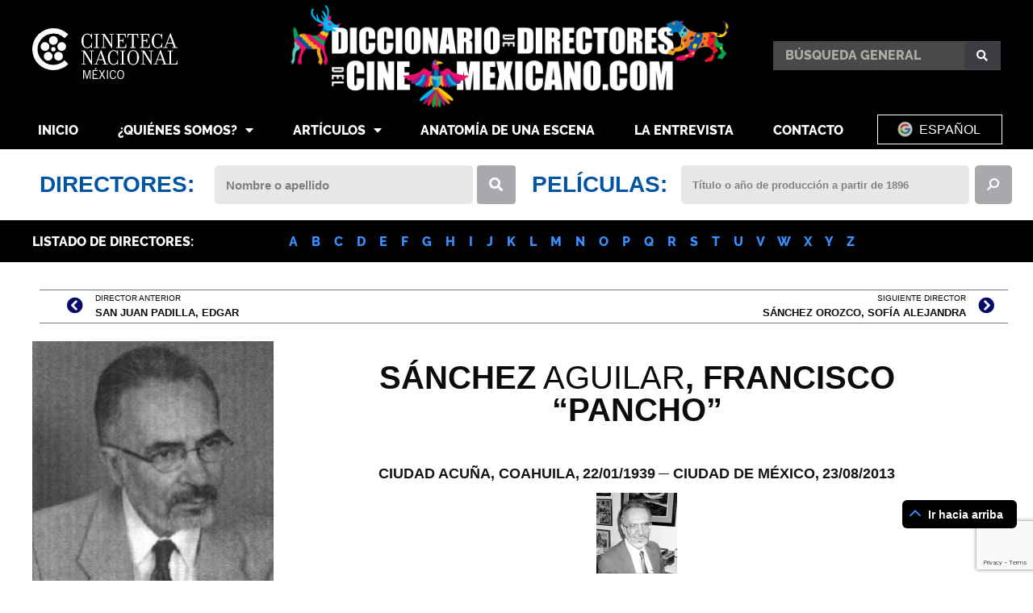

--- FILE ---
content_type: text/html; charset=UTF-8
request_url: https://diccionariodedirectoresdelcinemexicano.com/directores-cine-mex/sanchez-aguilar-francisco-pancho/
body_size: 46647
content:
<!DOCTYPE html>
<html lang="en-US">
<head>
	<meta charset="UTF-8">
	<meta name="viewport" content="width=device-width, initial-scale=1.0, viewport-fit=cover" />		<meta name="viewport" content="width=device-width, initial-scale=1" />
    <style>
        .pro-wccp:before {
            content: "\f160";
            top: 3px;
        }
        .pro-wccp:before{
            color:#02CA03 !important
        }
        .pro-wccp {
            transform: rotate(45deg);
        }
    </style>
    <script id="wccp_pro_disable_selection">

var image_save_msg = 'You are not allowed to save images!';

var no_menu_msg = 'Context menu disabled!';

var smessage = "";


"use strict";
/* This because search property "includes" does not supported by IE*/
if (!String.prototype.includes) {
String.prototype.includes = function(search, start) {
  if (typeof start !== 'number') {
	start = 0;
  }

  if (start + search.length > this.length) {
	return false;
  } else {
	return this.indexOf(search, start) !== -1;
  }
};
}
/*////////////////////////////////////*/
let canCall = true;

function call_disable_copy_WithDelay(e) {
  if (canCall) {
    canCall = false;
    disable_copy(e);
    setTimeout(() => {
      canCall = true;
    }, 1000);
  }
}

function disable_copy(e)
{
	window.wccp_pro_iscontenteditable_flag = false;
	
	wccp_pro_log_to_console_if_allowed("function", "disable_copy");
	
	var e = e || window.event; // also there is no e.target property in IE. instead IE uses window.event.srcElement
  	
	var target = e.target || e.srcElement;

	var elemtype = e.target.nodeName;
	
	elemtype = elemtype.toUpperCase();
	
	if (apply_class_exclusion(e) == "Yes") return true;

	if(wccp_pro_iscontenteditable(e) == true) {return true;}
	
	if(is_content_editable_element(current_clicked_element) == true)
	{
		return true;
	}
	else
	{
		if (smessage !== "" && e.detail == 2)
			show_wccp_pro_message(smessage);
		
		if (isSafari)
		{
			return true;
		}
		else
		{
			//wccp_pro_clear_any_selection();
			
			return false;
		}
	}
	
	/*disable context menu when shift + right click is pressed*/
	var shiftPressed = 0;
	
	var evt = e?e:window.event;
	
	if (parseInt(navigator.appVersion)>3) {
		
		if (document.layers && navigator.appName=="Netscape")
			
			shiftPressed = (e.modifiers-0>3);
			
		else
			
			shiftPressed = e.shiftKey;
			
		if (shiftPressed) {
			
			if (smessage !== "") show_wccp_pro_message(smessage);
			
			var isFirefox = typeof InstallTrigger !== 'undefined';   /* Firefox 1.0+ */
			
			if (isFirefox) {
			evt.cancelBubble = true;
			if (evt.stopPropagation) evt.stopPropagation();
			if (evt.preventDefault()) evt.preventDefault();
			show_wccp_pro_message (smessage);
			wccp_pro_clear_any_selection();
			return false;
			}
			
			wccp_pro_clear_any_selection();
			return false;
		}
	}
	
	if(e.which === 2 ){
	var clickedTag_a = (e==null) ? event.srcElement.tagName : e.target.tagName;
	   show_wccp_pro_message(smessage);
       wccp_pro_clear_any_selection(); return false;
    }
	var isSafari = /Safari/.test(navigator.userAgent) && /Apple Computer/.test(navigator.vendor);
	var checker_IMG = 'checked';
	if (elemtype == "IMG" && checker_IMG == 'checked' && e.detail == 2) {show_wccp_pro_message(alertMsg_IMG);wccp_pro_clear_any_selection();return false;}

    //elemtype must be merged by elemtype checker on function disable_copy & disable_hot_keys
	if (is_content_editable_element(elemtype) == false)
	{
		if (smessage !== "" && e.detail == 2)
			show_wccp_pro_message(smessage);
		
		if (isSafari)
		{
			return true;
		}
		else
		{
			wccp_pro_clear_any_selection(); return false;
		}
	}
	else
	{
		return true;
	}
}
////////////////////////////
function disable_copy_ie()
{
	wccp_pro_log_to_console_if_allowed("function", "disable_copy_ie_function_started");
	
	var e = e || window.event;
	/*also there is no e.target property in IE.*/
	/*instead IE uses window.event.srcElement*/
  	var target = e.target || e.srcElement;
	
	var elemtype = window.event.srcElement.nodeName;
	
	elemtype = elemtype.toUpperCase();

	if(wccp_pro_iscontenteditable(e) == true) return true;
	
	if (apply_class_exclusion(e) == "Yes") return true;
	
	if (elemtype == "IMG") {show_wccp_pro_message(alertMsg_IMG);return false;}
	
	//elemtype must be merged by elemtype checker on function disable_copy & disable_hot_keys
	if (is_content_editable_element(elemtype) == false)
	{
		return false;
	}
}
function disable_drag_text(e)
{
	wccp_pro_log_to_console_if_allowed("function", "disable_drag_text");
	
	/*var isSafari = /Safari/.test(navigator.userAgent) && /Apple Computer/.test(navigator.vendor);*/
	/*if (isSafari) {show_wccp_pro_message(alertMsg_IMG);return false;}*/
	
	var e = e || window.event; // also there is no e.target property in IE. instead IE uses window.event.srcElement*/
  	
	var target = e.target || e.srcElement;
	
	/*For contenteditable tags*/
	
	if (apply_class_exclusion(e) == "Yes") return true;

	var elemtype = e.target.nodeName;
	
	elemtype = elemtype.toUpperCase();
	
	var disable_drag_text_drop = 'checked';
	
	if (disable_drag_text_drop != "checked")  return true;
	
	if (window.location.href.indexOf("/user/") > -1) {
      return true; /*To allow users to drag & drop images when editing thier profiles*/
    }
	
	return false;
}

/*/////////////////special for safari Start////////////////*/
var onlongtouch;

var timer;

var touchduration = 1000; /*length of time we want the user to touch before we do something*/

var elemtype = "";

function touchstart(e)
{
	wccp_pro_log_to_console_if_allowed("function", "touchstart");
	
	var e = e || window.event;
	/*also there is no e.target property in IE.*/
	/*instead IE uses window.event.srcElement*/
  	var target = e.target || e.srcElement;
	
	elemtype = window.event.srcElement.nodeName;
	
	elemtype = elemtype.toUpperCase();
	
	if(!wccp_pro_is_passive()) e.preventDefault();
	if (!timer) {
		timer = setTimeout(onlongtouch, touchduration);
	}
}

function touchend()
{
	wccp_pro_log_to_console_if_allowed("function", "touchend");
	
    /*stops short touches from firing the event*/
    if (timer) {
        clearTimeout(timer);
        timer = null;
    }
	onlongtouch();
}

onlongtouch = function(e)/*this will clear the current selection if any_not_editable_thing selected*/
{
	wccp_pro_log_to_console_if_allowed("function", "onlongtouch");
	
	if (is_content_editable_element(elemtype) == false)
	{
		if (window.getSelection) {
			if (window.getSelection().empty) { /*Chrome*/
			window.getSelection().empty();
			} else if (window.getSelection().removeAllRanges) {  /*Firefox*/
			window.getSelection().removeAllRanges();
			}
		} else if (document.selection) {  /*IE?*/
			var textRange = document.body.createTextRange();
			textRange.moveToElementText(element);
			textRange.select();

			document.selection.empty();
		}
		return false;
	}
};

document.addEventListener("DOMContentLoaded", function(event)
	{ 
		window.addEventListener("touchstart", touchstart, false);
		window.addEventListener("touchend", touchend, false);
	});


function wccp_pro_is_passive()
{
	wccp_pro_log_to_console_if_allowed("function", "wccp_pro_is_passive");
	
	var cold = false,
	hike = function() {};

	try {
	var aid = Object.defineProperty({}, 'passive', {
	get() {cold = true}
	});
	window.addEventListener('test', hike, aid);
	window.removeEventListener('test', hike, aid);
	} catch (e) {}

	return cold;
}
/*/////////////////////////////////////////////////////////////////*/
function reEnable()
{
	return true;
}

if(navigator.userAgent.indexOf('MSIE')==-1) //If not IE
{
	document.ondragstart = disable_drag_text;
	document.onselectstart = call_disable_copy_WithDelay;
	document.onselectionchange = call_disable_copy_WithDelay;
	//document.onmousedown = disable_copy;
	//document.addEventListener('click', disable_copy, false);
	//document.addEventListener('click', set_current_clicked_element, false);
	document.addEventListener('mousedown', set_current_clicked_element, false);
	//document.onclick = reEnable;
}else
{
	document.onselectstart = disable_copy_ie;
}

var current_clicked_element = "";

var current_clicked_object = null;

function set_current_clicked_element(e)
{
	var e = e || window.event; // also there is no e.target property in IE. instead IE uses window.event.srcElement
  	
	var target = e.target || e.srcElement;

	var elemtype = e.target.nodeName;
	
	elemtype = elemtype.toUpperCase();
	
	current_clicked_element = elemtype;
	
	console.log("current_clicked_element = " + current_clicked_element);
}
</script>
<script id="wccp_pro_disable_hot_keys">
/*****************For contenteditable tags***************/
var wccp_pro_iscontenteditable_flag = false;

function wccp_pro_iscontenteditable(e)
{
	var e = e || window.event; // also there is no e.target property in IE. instead IE uses window.event.srcElement
  	
	var target = e.target || e.srcElement;
	
	var iscontenteditable = "false";
		
	if(typeof target.getAttribute!="undefined" )
	{
		iscontenteditable = target.getAttribute("contenteditable"); // Return true or false as string
		
		if(typeof target.hasAttribute!="undefined")
		{
			if(target.hasAttribute("contenteditable"))
				iscontenteditable = true;
		}
	}
	
	console.log("iscontenteditable:" + iscontenteditable);
	
	var iscontenteditable2 = false;
	
	if(typeof target.isContentEditable!="undefined" ) iscontenteditable2 = target.isContentEditable; // Return true or false as boolean

	if(target.parentElement !=null) iscontenteditable2 = target.parentElement.isContentEditable;
	
	if (iscontenteditable == "true" || iscontenteditable == true || iscontenteditable2 == true)
	{
		if(typeof target.style!="undefined" ) target.style.cursor = "text";
		
		//wccp_pro_log_to_console_if_allowed("", iscontenteditable + " " + iscontenteditable2);
		
		wccp_pro_iscontenteditable_flag = true;
		
		wccp_pro_log_to_console_if_allowed("function", "wccp_pro_iscontenteditable: true");
		
		return true;
	}
	wccp_pro_log_to_console_if_allowed("function", "wccp_pro_iscontenteditable: false");
	
	//wccp_pro_iscontenteditable_flag = false;
}
/******************************************************/
function wccp_pro_clear_any_selection()
{
	if(window.wccp_pro_iscontenteditable_flag == true) return;
	
	wccp_pro_log_to_console_if_allowed("function", "wccp_pro_clear_any_selection");
	
	var myName = wccp_pro_clear_any_selection.caller.toString();
	
	myName = myName.substr('function '.length);
	
	myName = myName.substr(0, myName.indexOf('('));

	console.log("called_by: " + myName);
	
	if (window.getSelection)
	{
		if (window.getSelection().empty)
		{  // Chrome
			window.getSelection().empty();
		} else if (window.getSelection().removeAllRanges) 
		{  // Firefox
			window.getSelection().removeAllRanges();
		}
	} else if (document.selection)
	{  // IE?
		document.selection.empty();
	}
	
	//show_wccp_pro_message("You are not allowed to make this operation");
}


/*Is content_editable element*/
function is_content_editable_element(element_name = "")
{
	if (element_name == "TEXT" || element_name == "#TEXT" || element_name == "TEXTAREA" || element_name == "INPUT" || element_name == "PASSWORD" || element_name == "SELECT" || element_name == "OPTION" || element_name == "EMBED" || element_name == "CODE" || element_name == "CODEBLOCK")
	{
		wccp_pro_log_to_console_if_allowed("function", "is_content_editable_element: true >>" + element_name);
		
		return true;
	}
	wccp_pro_log_to_console_if_allowed("function", "is_content_editable_element: false >>" + element_name);
	
	return false;
}
/*Is selection enabled element*/
/*
function is_selection_enabled_element(element_name = "")
{
	if (is_content_editable_element == true)
	{
		wccp_pro_log_to_console_if_allowed("function", "is_selection_enabled_element: true >>" + element_name);
		
		return true;
	}
	wccp_pro_log_to_console_if_allowed("function", "is_selection_enabled_element: false >>" + element_name);
	
	return false;
}
*/
/*Hot keys function  */
function disable_hot_keys(e)
{
	wccp_pro_log_to_console_if_allowed("function", "disable_hot_keys");
	
	e = e || window.event;
	
	//console.log(e);
	
	if (!e) return;
	
	var key;

		if(window.event)
			  key = window.event.keyCode;     /*IE*/
		else if (e.hasOwnProperty("which")) key = e.which;     /*firefox (97)*/

	wccp_pro_log_to_console_if_allowed("Data:", key);
	
			
		if (key == 123 || (e.ctrlKey && e.shiftKey && e.keyCode == 'J'.charCodeAt(0)) )//F12 chrome developer key disable
		{
			show_wccp_pro_message('Usted no tiene permisos para imprimir o guardar esta página');
			
			return false;
		}
		
	var elemtype = e.target.tagName;
	
	elemtype = elemtype.toUpperCase();
	
	var sel = getSelectionTextAndContainerElement();
	
	if(elemtype == "BODY" && sel.text != "") elemtype = sel.containerElement.tagName; /* no need for it when tag name is BODY, so we get the selected text tag name */

	/*elemtype must be merged by elemtype checker on function disable_copy & disable_copy_ie*/
	if (is_content_editable_element(elemtype) == true)
	{
		elemtype = 'TEXT';
	}
	
	if(wccp_pro_iscontenteditable(e) == true) elemtype = 'TEXT';
	
		if (key == 44)/*For any emement type, text elemtype is not excluded here, (prntscr (44)*/
		{
			copyTextToClipboard("");
			show_wccp_pro_message('Usted no tiene permisos para imprimir o guardar esta página');
			return false;
		}	
	if (e.ctrlKey || e.metaKey)
	{
		if (elemtype!= 'TEXT' && (key == 97 || key == 99 || key == 120 || key == 26 || key == 43))
		{
			 show_wccp_pro_message('<b>Aviso:</b> Usted no tiene permisos para copiar contenido o ver el código fuente');
			 return false;
		}
		if (elemtype!= 'TEXT')
		{
						
			if (key == 65)
			{
				show_wccp_pro_message('Usted no tiene permisos para imprimir o guardar esta página');
				return false;
			}			
						
			if (key == 67)
			{
				show_wccp_pro_message('Usted no tiene permisos para imprimir o guardar esta página');
				return false;
			}			
						
			if (key == 88)
			{
				show_wccp_pro_message('Usted no tiene permisos para imprimir o guardar esta página');
				return false;
			}			
						
			if (key == 86)
			{
				show_wccp_pro_message('Usted no tiene permisos para imprimir o guardar esta página');
				return false;
			}		}
				
		if (key == 85)
		{
			show_wccp_pro_message('Usted no tiene permisos para imprimir o guardar esta página');
			return false;
		}		
				if (key == 80)
		{
			show_wccp_pro_message('Usted no tiene permisos para imprimir o guardar esta página');
			return false;
		}		
				if (key == 44)
		{
			copyTextToClipboard("no");
			show_wccp_pro_message('Usted no tiene permisos para imprimir o guardar esta página');
			return false;
		}		
		
					if (key == 73)//F12 chrome developer key disable
			{
				show_wccp_pro_message('Usted no tiene permisos para imprimir o guardar esta página');
				return false;
			}
				
				
		if (key == 83)
		{
			show_wccp_pro_message('Usted no tiene permisos para imprimir o guardar esta página');
			return false;
		}    }
return true;
}


window.addEventListener('load', function (){
	if(window.Zepto || !window.jQuery) jQuery =  $;
	jQuery(document).ready(function() {
	  jQuery(document).bind("keyup keydown", disable_hot_keys);
	});
});

</script>
<style>
.wccp_pro_copy_code_button
{
	line-height: 6px;
	width: auto;
	font-size: 8pt;
	font-family: tahoma;
	margin-top: 1px;
	margin-right: 2px;
	position:absolute;
	top:0;
	right:0;
	border-radius: 4px;
	opacity: 100%;
	margin-top: -30px;
}
.wccp_pro_copy_code_button:hover
{
	opacity: 100%;
}

.wccp_pro_copy_code_button[disabled]
{
	opacity: 40%;
	border-color: red;
}
code,pre
{
	overflow: visible;
	white-space: pre-line;
}
</style>
<script id="wccp_pro_disable_Right_Click">
		function nocontext(e) {

			wccp_pro_log_to_console_if_allowed("function", "nocontext");
			
			e = e || window.event; // also there is no e.target property in IE. instead IE uses window.event.srcElement
			
			if (apply_class_exclusion(e) == 'Yes') return true;
			
	    	var exception_tags = 'NOTAG,';
			
	        var clickedTag = (e==null) ? event.srcElement.tagName : e.target.tagName;
			
			console.log("clickedTag: " + clickedTag);
			
			var target = e.target || e.srcElement;
			
			var parent_tag = ""; var parent_of_parent_tag = "";
			
			if(target.parentElement != null)
			{
				parent_tag = target.parentElement.tagName;
				
				if(target.parentElement.parentElement != null) parent_of_parent_tag = target.parentElement.parentElement.tagName;
			}
			
	        var checker = 'checked';
	        if ((clickedTag == "IMG" || clickedTag == "FIGURE" || clickedTag == "SVG" || clickedTag == "PROTECTEDIMGDIV") && checker == 'checked') {
	            if (alertMsg_IMG != "")show_wccp_pro_message(alertMsg_IMG);
	            return false;
	        }else {exception_tags = exception_tags + 'IMG,';}
			
			checker = '';
			if ((clickedTag == "VIDEO" || clickedTag == "PROTECTEDWCCPVIDEO" || clickedTag == "EMBED") && checker == 'checked') {
	            if (alertMsg_VIDEO != "")show_wccp_pro_message(alertMsg_VIDEO);
	            return false;
	        }else {exception_tags = exception_tags + 'VIDEO,PROTECTEDWCCPVIDEO,EMBED,';}
	        
	        checker = 'checked';
	        if ((clickedTag == "A" || clickedTag == "TIME" || parent_tag == "A" || parent_of_parent_tag == "A") && checker == 'checked') {
	            if (alertMsg_A != "")show_wccp_pro_message(alertMsg_A);
	            return false;
	        }else {exception_tags = exception_tags + 'A,';if(parent_tag == "A" || parent_of_parent_tag == "A") clickedTag = "A";}

	        checker = 'checked';
	        if ((clickedTag == "P" || clickedTag == "B" || clickedTag == "FONT" ||  clickedTag == "LI" || clickedTag == "UL" || clickedTag == "STRONG" || clickedTag == "OL" || clickedTag == "BLOCKQUOTE" || clickedTag == "TH" || clickedTag == "TR" || clickedTag == "TD" || clickedTag == "SPAN" || clickedTag == "EM" || clickedTag == "SMALL" || clickedTag == "I" || clickedTag == "BUTTON") && checker == 'checked') {
	            if (alertMsg_PB != "")show_wccp_pro_message(alertMsg_PB);
	            return false;
	        }else {exception_tags = exception_tags + 'P,B,FONT,LI,UL,STRONG,OL,BLOCKQUOTE,TD,SPAN,EM,SMALL,I,BUTTON,';}
	        
	        checker = 'checked';
	        if ((clickedTag == "INPUT" || clickedTag == "PASSWORD") && checker == 'checked') {
	            if (alertMsg_INPUT != "")show_wccp_pro_message(alertMsg_INPUT);
	            return false;
	        }else {exception_tags = exception_tags + 'INPUT,PASSWORD,';}
	        
	        checker = 'checked';
	        if ((clickedTag == "H1" || clickedTag == "H2" || clickedTag == "H3" || clickedTag == "H4" || clickedTag == "H5" || clickedTag == "H6" || clickedTag == "ASIDE" || clickedTag == "NAV") && checker == 'checked') {
	            if (alertMsg_H != "")show_wccp_pro_message(alertMsg_H);
	            return false;
	        }else {exception_tags = exception_tags + 'H1,H2,H3,H4,H5,H6,';}
	        
	        checker = 'checked';
	        if (clickedTag == "TEXTAREA" && checker == 'checked') {
	            if (alertMsg_TEXTAREA != "")show_wccp_pro_message(alertMsg_TEXTAREA);
	            return false;
	        }else {exception_tags = exception_tags + 'TEXTAREA,';}
	        
	        checker = 'checked';
	        if ((clickedTag == "DIV" || clickedTag == "BODY" || clickedTag == "HTML" || clickedTag == "ARTICLE" || clickedTag == "SECTION" || clickedTag == "NAV" || clickedTag == "HEADER" || clickedTag == "FOOTER") && checker == 'checked') {
	            if (alertMsg_EmptySpaces != "")show_wccp_pro_message(alertMsg_EmptySpaces);
	            return false;
	        }
	        else
	        {
	        	if (exception_tags.indexOf(clickedTag)!=-1)
	        	{
		        	return true;
		        }
	        	else
	        	return false;
	        }
	    }
		
		function disable_drag_images(e)
		{
			wccp_pro_log_to_console_if_allowed("function", "disable_drag_images");
			
			var e = e || window.event; // also there is no e.target property in IE. instead IE uses window.event.srcElement
			
			var target = e.target || e.srcElement;
			
			//For contenteditable tags
			if (apply_class_exclusion(e) == "Yes") return true;

			var elemtype = e.target.nodeName;
			
			if (elemtype != "IMG") {return;}
			
			elemtype = elemtype.toUpperCase();
			
			var disable_drag_drop_images = 'checked';
			
			if (disable_drag_drop_images != "checked")  return true;
			
			if (window.location.href.indexOf("/user/") > -1) {
			  return true; //To allow users to drag & drop images when editing thier profiles
			}
			
			show_wccp_pro_message(alertMsg_IMG);
			
			return false;
		}
		
	    var alertMsg_IMG = "";
	    var alertMsg_A = "<b>Aviso:</b> El clic derecho está deshabilitado";
	    var alertMsg_PB = "<b>Aviso:</b> El clic derecho está deshabilitado";
	    var alertMsg_INPUT = "<b>Aviso:</b> El clic derecho está deshabilitado";
	    var alertMsg_H = "<b>Aviso:</b> El clic derecho está deshabilitado";
	    var alertMsg_TEXTAREA = "<b>Aviso:</b> El clic derecho está deshabilitado";
	    var alertMsg_EmptySpaces = "<b>Aviso:</b> El clic derecho está deshabilitado";
		var alertMsg_VIDEO = "<b>Aviso:</b> El clic derecho está deshabilitado";
	    document.oncontextmenu=null;
		document.oncontextmenu = nocontext;
		document.addEventListener("contextmenu",nocontext);
		window.addEventListener("contextmenu",nocontext);
</script>
	
	<script id="wccp_pro_disable_drag_images">
	document.ondragstart = disable_drag_images;
		window.addEventListener('load', function (){
			if(window.Zepto || !window.jQuery) jQuery =  $;
			jQuery(document).ready(function(){
				jQuery('img').each(function() {
					jQuery(this).attr('draggable', false);
				});
			});
		});
	</script>
	<style id="wccp_pro_style1">
		img{
			-moz-user-select: none;
			-webkit-user-select: none;
			-ms-user-select: none;
			-khtml-user-select: none;
			user-select: none;
			-webkit-user-drag: none;
		}
	</style>
<style>/* Start your code after this line */
 
/* End your code before this line */</style>	<script id="wccp_pro_css_disable_selection">
	function wccp_pro_msieversion() 
		{
			var ua = window.navigator.userAgent;
			var msie = ua.indexOf("MSIE");
			var msie2 = ua.indexOf("Edge");
			var msie3 = ua.indexOf("Trident");

		if (msie > -1 || msie2 > -1 || msie3 > -1) // If Internet Explorer, return version number
		{
			return "IE";
		}
		else  // If another browser, return 0
		{
			return "otherbrowser";
		}
	}
    
	var e = document.getElementsByTagName('H1')[0];
	if(e && wccp_pro_msieversion() == "IE")
	{
		e.setAttribute('unselectable',"on");
	}
	</script>
<script id="wccp_pro_class_exclusion">
function copyToClipboard(elem) {
	  // create hidden text element, if it doesn't already exist
    var targetId = "_wccp_pro_hiddenCopyText_";
    {
        // must use a temporary form element for the selection and copy
        target = document.getElementById(targetId);
        if (!target) {
            var target = document.createElement("textarea");
            target.style.position = "absolute";
            target.style.left = "-9999px";
            target.style.top = "0";
            target.id = targetId;
            document.body.appendChild(target);
        }
        target.textContent = elem.textContent;
    }
    // select the content
    var currentFocus = document.activeElement;
    target.focus();
    target.setSelectionRange(0, target.value.length);
    
    // copy the selection
    var succeed;
    try {
    	  succeed = document.execCommand("copy");
    } catch(e) {
        succeed = false;
    }

    // restore original focus
    if (currentFocus && typeof currentFocus.focus === "function") {
        currentFocus.focus();
    }
    
    
	// clear temporary content
	target.textContent = "";
	document.getElementsByTagName('span')[0].innerHTML = " ";
    return succeed;
}
/**************************************************/
function wccp_pro_log_to_console_if_allowed(title = "title", data = "")
{
	var myName = "";
	
	if(wccp_pro_log_to_console_if_allowed.caller != null) myName = wccp_pro_log_to_console_if_allowed.caller.toString();
	
	myName = myName.substr('function '.length);
	
	myName = myName.substr(0, myName.indexOf('('));

	//console.log("function_name: " + myName);
	
	}
/**************************************************/
function fallbackCopyTextToClipboard(text) {
  var textArea = document.createElement("textarea");
  textArea.value = text;
  document.body.appendChild(textArea);
  textArea.focus();
  textArea.select();

  try {
    var successful = document.execCommand("copy");
    var msg = successful ? "successful" : "unsuccessful";
    console.log("Fallback: Copying text command was " + msg);
  } catch (err) {
    console.error("Fallback: Oops, unable to copy", err);
  }

  document.body.removeChild(textArea);
}
/*****************************************/
function copyTextToClipboard(text) {
  if (!navigator.clipboard) {
    fallbackCopyTextToClipboard(text);
    return;
  }
  navigator.clipboard.writeText(text).then(
    function() {
      console.log("Async: Copying to clipboard was successful!");
    },
    function(err) {
      console.error("Async: Could not copy text: ", err);
    }
  );
}
/*****************************************/
/*getSelectionTextAndContainerElement*/
function getSelectionTextAndContainerElement()
{
    var text = "", containerElement = null;
    if (typeof window.getSelection != "undefined") {
        var sel = window.getSelection();
        if (sel.rangeCount) {
            var node = sel.getRangeAt(0).commonAncestorContainer;
            containerElement = node.nodeType == 1 ? node : node.parentNode;
			if (typeof(containerElement.parentElement) != 'undefined') current_clicked_object = containerElement.parentElement;
            text = sel.toString();
        }
    } else if (typeof document.selection != "undefined" && document.selection.type != "Control")
	{
        var textRange = document.selection.createRange();
        containerElement = textRange.parentElement();
        text = textRange.text;
    }
    
	return {
        text: text,
        containerElement: containerElement
    };
}

function getSelectionParentElement() {
    var parentEl = null, sel;
	
    if (window.getSelection) {
        sel = window.getSelection();
        if (sel.rangeCount) {
            parentEl = sel.getRangeAt(0).commonAncestorContainer;
			//sel.getRangeAt(0).startContainer.parentNode;
            if (parentEl.nodeType != 1) {
                parentEl = parentEl.parentNode;
            }
        }
    } else if ( (sel = document.selection) && sel.type != "Control") {
        parentEl = sel.createRange().parentElement();
    }
	
	let arr = new Array();
	
	arr["nodeName"] = "cant_find_parent_element";
	
	if(parentEl != null)
		return parentEl;
	else
		return arr;
}
/*****************************************/
function sleep(ms) {
    return new Promise(resolve => setTimeout(resolve, ms));
}
/*****************************************/
</script>

<script id="apply_class_exclusion">
function apply_class_exclusion(e)
{
	wccp_pro_log_to_console_if_allowed("function", "apply_class_exclusion" + e);
	
	var my_return = 'No';
	
	var e = e || window.event; // also there is no e.target property in IE. instead IE uses window.event.srcElement
  	
	var target = e.target || e.srcElement || 'nothing';
	
	//if(target.parentElement != null) console.log (target.parentElement.className);
	
	var excluded_classes = '' + '';
	
	var class_to_exclude = "";
	
	if(target.parentElement != null)
	{
		class_to_exclude = target.className + ' ' + target.parentElement.className || '';
	}else{
		class_to_exclude = target.className;
	}
	
	var class_to_exclude_array = Array();
	
	//console.log(class_to_exclude);
	
	if (typeof(class_to_exclude) != 'undefined') class_to_exclude_array = class_to_exclude.split(" ");
	
	//console.log (class_to_exclude_array);
	
	class_to_exclude_array.forEach(function(item)
	{
		if(item != '' && excluded_classes.indexOf(item)>=0)
		{
			//target.style.cursor = "text";
			
			//console.log ('Yes');
			
			my_return = 'Yes';
		}
	});

	try {
		class_to_exclude = target.parentElement.getAttribute('class') || target.parentElement.className || '';
		}
	catch(err) 
		{
		class_to_exclude = '';
		}
	
	if(class_to_exclude != '' && excluded_classes.indexOf(class_to_exclude)>=0)
	{
		//target.style.cursor = "text";
		my_return = 'Yes';
	}

	return my_return;
}
</script>
<style id="wccp_pro_style2" data-asas-style="">

	
	*[contenteditable] , [contenteditable] *,*[contenteditable="true"] , [contenteditable="true"] * { /* for contenteditable tags*/ , /* for tags inside contenteditable tags*/
	  -webkit-user-select: auto !important;
	  cursor: text !important;
	  user-select: text !important;
	  pointer-events: auto !important;
	}
	
	/*
	*[contenteditable]::selection, [contenteditable] *::selection, [contenteditable="true"]::selection, [contenteditable="true"] *::selection { background: Highlight !important; color: HighlightText !important;}
	*[contenteditable]::-moz-selection, [contenteditable="true"] *::-moz-selection { background: Highlight !important; color: HighlightText !important;}
	input::selection,textarea::selection, code::selection, code > *::selection { background: Highlight !important; color: HighlightText !important;}
	input::-moz-selection,textarea::-moz-selection, code::-moz-selection, code > *::-moz-selection { background: Highlight !important; color: HighlightText !important;}
	*/
	a{ cursor: pointer ; pointer-events: auto !important;}

	</style><style>TEXT,TEXTAREA,input[type="text"] {cursor: text !important; user-select: text !important;}</style><meta name='robots' content='index, follow, max-image-preview:large, max-snippet:-1, max-video-preview:-1' />
	<style>img:is([sizes="auto" i], [sizes^="auto," i]) { contain-intrinsic-size: 3000px 1500px }</style>
	
	<!-- This site is optimized with the Yoast SEO plugin v24.8 - https://yoast.com/wordpress/plugins/seo/ -->
	<title>Francisco &quot;Pancho&quot; Sánchez Aguilar - Director de cine</title>
	<meta name="description" content="Director de cine, guionista, argumentista, escritor y crítico de cine, biografía, filmografía, curiosidades, fotografías, entrevistas, trailers, enlaces." />
	<link rel="canonical" href="//diccionariodedirectoresdelcinemexicano.com/directores-cine-mex/sanchez-aguilar-francisco-pancho/" />
	<meta property="og:locale" content="en_US" />
	<meta property="og:type" content="article" />
	<meta property="og:title" content="Francisco &quot;Pancho&quot; Sánchez Aguilar - Director de cine" />
	<meta property="og:description" content="Director de cine, guionista, argumentista, escritor y crítico de cine, biografía, filmografía, curiosidades, fotografías, entrevistas, trailers, enlaces." />
	<meta property="og:url" content="https://diccionariodedirectoresdelcinemexicano.com/directores-cine-mex/sanchez-aguilar-francisco-pancho/" />
	<meta property="og:site_name" content="DDCM" />
	<meta property="article:modified_time" content="2025-03-11T05:33:41+00:00" />
	<meta property="og:image" content="https://diccionariodedirectoresdelcinemexicano.com/wp-content/uploads/2021/06/SANCHEZ-AGUILAR-FRANCISCO-2.jpg" />
	<meta property="og:image:width" content="800" />
	<meta property="og:image:height" content="800" />
	<meta property="og:image:type" content="image/jpeg" />
	<meta name="twitter:card" content="summary_large_image" />
	<meta name="twitter:label1" content="Est. reading time" />
	<meta name="twitter:data1" content="1 minute" />
	<script type="application/ld+json" class="yoast-schema-graph">{"@context":"https://schema.org","@graph":[{"@type":"WebPage","@id":"https://diccionariodedirectoresdelcinemexicano.com/directores-cine-mex/sanchez-aguilar-francisco-pancho/","url":"https://diccionariodedirectoresdelcinemexicano.com/directores-cine-mex/sanchez-aguilar-francisco-pancho/","name":"Francisco \"Pancho\" Sánchez Aguilar - Director de cine","isPartOf":{"@id":"https://diccionariodedirectoresdelcinemexicano.com/#website"},"primaryImageOfPage":{"@id":"https://diccionariodedirectoresdelcinemexicano.com/directores-cine-mex/sanchez-aguilar-francisco-pancho/#primaryimage"},"image":{"@id":"https://diccionariodedirectoresdelcinemexicano.com/directores-cine-mex/sanchez-aguilar-francisco-pancho/#primaryimage"},"thumbnailUrl":"https://diccionariodedirectoresdelcinemexicano.com/wp-content/uploads/2021/06/SANCHEZ-AGUILAR-FRANCISCO-2.jpg","datePublished":"2021-07-02T20:06:29+00:00","dateModified":"2025-03-11T05:33:41+00:00","description":"Director de cine, guionista, argumentista, escritor y crítico de cine, biografía, filmografía, curiosidades, fotografías, entrevistas, trailers, enlaces.","breadcrumb":{"@id":"https://diccionariodedirectoresdelcinemexicano.com/directores-cine-mex/sanchez-aguilar-francisco-pancho/#breadcrumb"},"inLanguage":"en-US","potentialAction":[{"@type":"ReadAction","target":["https://diccionariodedirectoresdelcinemexicano.com/directores-cine-mex/sanchez-aguilar-francisco-pancho/"]}]},{"@type":"ImageObject","inLanguage":"en-US","@id":"https://diccionariodedirectoresdelcinemexicano.com/directores-cine-mex/sanchez-aguilar-francisco-pancho/#primaryimage","url":"https://diccionariodedirectoresdelcinemexicano.com/wp-content/uploads/2021/06/SANCHEZ-AGUILAR-FRANCISCO-2.jpg","contentUrl":"https://diccionariodedirectoresdelcinemexicano.com/wp-content/uploads/2021/06/SANCHEZ-AGUILAR-FRANCISCO-2.jpg","width":800,"height":800,"caption":"Tomada de internet"},{"@type":"BreadcrumbList","@id":"https://diccionariodedirectoresdelcinemexicano.com/directores-cine-mex/sanchez-aguilar-francisco-pancho/#breadcrumb","itemListElement":[{"@type":"ListItem","position":1,"name":"Home","item":"https://diccionariodedirectoresdelcinemexicano.com/"},{"@type":"ListItem","position":2,"name":"Directores cine mexicano","item":"https://diccionariodedirectoresdelcinemexicano.com/directores-cine-mex/"},{"@type":"ListItem","position":3,"name":"SÁNCHEZ AGUILAR, FRANCISCO &#8220;PANCHO&#8221;"}]},{"@type":"WebSite","@id":"https://diccionariodedirectoresdelcinemexicano.com/#website","url":"https://diccionariodedirectoresdelcinemexicano.com/","name":"DDCM","description":"Diccionario de Directores del Cine Mexicano","publisher":{"@id":"https://diccionariodedirectoresdelcinemexicano.com/#organization"},"alternateName":"Diccionario de Directores del Cine Mexicano","potentialAction":[{"@type":"SearchAction","target":{"@type":"EntryPoint","urlTemplate":"https://diccionariodedirectoresdelcinemexicano.com/?s={search_term_string}"},"query-input":{"@type":"PropertyValueSpecification","valueRequired":true,"valueName":"search_term_string"}}],"inLanguage":"en-US"},{"@type":"Organization","@id":"https://diccionariodedirectoresdelcinemexicano.com/#organization","name":"Diccionario de Directores del Cine Mexicano, A. C.","alternateName":"DDCM","url":"https://diccionariodedirectoresdelcinemexicano.com/","logo":{"@type":"ImageObject","inLanguage":"en-US","@id":"https://diccionariodedirectoresdelcinemexicano.com/#/schema/logo/image/","url":"https://diccionariodedirectoresdelcinemexicano.com/wp-content/uploads/2019/09/logo-DDCM.png","contentUrl":"https://diccionariodedirectoresdelcinemexicano.com/wp-content/uploads/2019/09/logo-DDCM.png","width":683,"height":176,"caption":"Diccionario de Directores del Cine Mexicano, A. C."},"image":{"@id":"https://diccionariodedirectoresdelcinemexicano.com/#/schema/logo/image/"}}]}</script>
	<!-- / Yoast SEO plugin. -->


<link rel='dns-prefetch' href='//fonts.googleapis.com' />

<link rel="alternate" type="application/rss+xml" title="DDCM &raquo; Feed" href="//diccionariodedirectoresdelcinemexicano.com/feed/" />
<link rel="alternate" type="application/rss+xml" title="DDCM &raquo; Comments Feed" href="//diccionariodedirectoresdelcinemexicano.com/comments/feed/" />
<link data-minify="1" rel='stylesheet' id='gtranslate-style-css' href='//diccionariodedirectoresdelcinemexicano.com/wp-content/cache/min/1/wp-content/plugins/gtranslate/gtranslate-style16.css?ver=1756090526' type='text/css' media='all' />
<link data-minify="1" rel='stylesheet' id='bdt-uikit-css' href='//diccionariodedirectoresdelcinemexicano.com/wp-content/cache/min/1/wp-content/plugins/__bdthemes-element-pack/assets/css/bdt-uikit.css?ver=1756090541' type='text/css' media='all' />
<link data-minify="1" rel='stylesheet' id='element-pack-site-css' href='//diccionariodedirectoresdelcinemexicano.com/wp-content/cache/min/1/wp-content/plugins/__bdthemes-element-pack/assets/css/element-pack-site.css?ver=1756090526' type='text/css' media='all' />
<style id='wp-emoji-styles-inline-css' type='text/css'>

	img.wp-smiley, img.emoji {
		display: inline !important;
		border: none !important;
		box-shadow: none !important;
		height: 1em !important;
		width: 1em !important;
		margin: 0 0.07em !important;
		vertical-align: -0.1em !important;
		background: none !important;
		padding: 0 !important;
	}
</style>
<link data-minify="1" rel='stylesheet' id='jet-engine-frontend-css' href='//diccionariodedirectoresdelcinemexicano.com/wp-content/cache/min/1/wp-content/plugins/jet-engine/assets/css/frontend.css?ver=1756090526' type='text/css' media='all' />
<link rel='stylesheet' id='wpct_fancybox_css-css' href='//diccionariodedirectoresdelcinemexicano.com/wp-content/plugins/custom-post-popup/css/jquery.fancybox.min.css?ver=6.7.4' type='text/css' media='all' />
<link data-minify="1" rel='stylesheet' id='wpsp_frontend_css-css' href='//diccionariodedirectoresdelcinemexicano.com/wp-content/cache/min/1/wp-content/plugins/custom-post-popup/css/frontend.css?ver=1756090526' type='text/css' media='all' />
<link rel='stylesheet' id='air-datepicker-css' href='//diccionariodedirectoresdelcinemexicano.com/wp-content/plugins/jet-smart-filters/assets/vendors/air-datepicker/air-datepicker.min.css?ver=2.2.3' type='text/css' media='all' />
<link rel='stylesheet' id='preloader-plus-css' href='//diccionariodedirectoresdelcinemexicano.com/wp-content/plugins/preloader-plus/assets/css/preloader-plus.min.css?ver=2.2.1' type='text/css' media='all' />
<style id='preloader-plus-inline-css' type='text/css'>
.preloader-plus {background-color: #ffffff; }body.complete > *:not(.preloader-plus),.preloader-plus {transition-duration: 1000ms,1000ms,0s; }.preloader-plus * {color: #65615F; }.preloader-plus.complete {opacity: 0; transform:  scale(1); transition-delay: 0s,0s,1000ms; }.preloader-plus .preloader-site-title {font-weight: bold; font-size: 50px; text-transform: none; }.preloader-plus #preloader-counter {font-weight: bold; font-size: 24px; }.preloader-plus .preloader-plus-custom-content {font-weight: bold; font-size: 24px; text-transform: none; }.preloader-plus-default-icons {width: 100px; height: 100px; }.preloader-plus .preloader-custom-img {animation: preloader-none 1500ms linear infinite; width: 100px; }.preloader-plus .prog-bar {height: 5px; background-color: #dd3333; }.preloader-plus .prog-bar-bg {height: 5px; background-color: #919191; }.preloader-plus .prog-bar-wrapper {top: 0; padding-top: 0; width: 100%; }
</style>
<link rel='stylesheet' id='wp-show-posts-css' href='//diccionariodedirectoresdelcinemexicano.com/wp-content/plugins/wp-show-posts/css/wp-show-posts-min.css?ver=1.1.6' type='text/css' media='all' />
<link data-minify="1" rel='stylesheet' id='font-awesome-css' href='//diccionariodedirectoresdelcinemexicano.com/wp-content/cache/min/1/wp-content/plugins/elementor/assets/lib/font-awesome/css/font-awesome.min.css?ver=1756090526' type='text/css' media='all' />
<link data-minify="1" rel='stylesheet' id='kava-parent-theme-style-css' href='//diccionariodedirectoresdelcinemexicano.com/wp-content/cache/min/1/wp-content/themes/kava/style.css?ver=1756090526' type='text/css' media='all' />
<link data-minify="1" rel='stylesheet' id='kava-theme-style-css' href='//diccionariodedirectoresdelcinemexicano.com/wp-content/cache/min/1/wp-content/themes/kava-child/style.css?ver=1756090526' type='text/css' media='all' />
<style id='kava-theme-style-inline-css' type='text/css'>
/* #Typography */body {font-style: normal;font-weight: 300;font-size: 14px;line-height: 1.6;font-family: Roboto, sans-serif;letter-spacing: 0px;text-align: left;color: #3b3d42;}h1,.h1-style {font-style: normal;font-weight: 400;font-size: 34px;line-height: 1.4;font-family: Roboto, sans-serif;letter-spacing: 0px;text-align: inherit;color: #3b3d42;}h2,.h2-style {font-style: normal;font-weight: 400;font-size: 24px;line-height: 1.4;font-family: Roboto, sans-serif;letter-spacing: 0px;text-align: inherit;color: #3b3d42;}h3,.h3-style {font-style: normal;font-weight: 400;font-size: 21px;line-height: 1.4;font-family: Roboto, sans-serif;letter-spacing: 0px;text-align: inherit;color: #3b3d42;}h4,.h4-style {font-style: normal;font-weight: 400;font-size: 20px;line-height: 1.5;font-family: Roboto, sans-serif;letter-spacing: 0px;text-align: inherit;color: #3b3d42;}h5,.h5-style {font-style: normal;font-weight: 300;font-size: 18px;line-height: 1.5;font-family: Roboto, sans-serif;letter-spacing: 0px;text-align: inherit;color: #3b3d42;}h6,.h6-style {font-style: normal;font-weight: 500;font-size: 14px;line-height: 1.5;font-family: Roboto, sans-serif;letter-spacing: 0px;text-align: inherit;color: #3b3d42;}@media (min-width: 1200px) {h1,.h1-style { font-size: 56px; }h2,.h2-style { font-size: 40px; }h3,.h3-style { font-size: 28px; }}a,h1 a:hover,h2 a:hover,h3 a:hover,h4 a:hover,h5 a:hover,h6 a:hover { color: #398ffc; }a:hover { color: #3b3d42; }blockquote {color: #398ffc;}/* #Header */.site-header__wrap {background-color: #ffffff;background-repeat: repeat;background-position: center top;background-attachment: scroll;;}/* ##Top Panel */.top-panel {color: #a1a2a4;background-color: #ffffff;}/* #Main Menu */.main-navigation {font-style: normal;font-weight: 400;font-size: 14px;line-height: 1.4;font-family: Roboto, sans-serif;letter-spacing: 0px;}.main-navigation a,.menu-item-has-children:before {color: #a1a2a4;}.main-navigation a:hover,.main-navigation .current_page_item>a,.main-navigation .current-menu-item>a,.main-navigation .current_page_ancestor>a,.main-navigation .current-menu-ancestor>a {color: #3b3d42;}/* #Mobile Menu */.mobile-menu-toggle-button {color: #ffffff;background-color: #398ffc;}/* #Social */.social-list a {color: #a1a2a4;}.social-list a:hover {color: #398ffc;}/* #Breadcrumbs */.breadcrumbs_item {font-style: normal;font-weight: 400;font-size: 11px;line-height: 1.5;font-family: Roboto, sans-serif;letter-spacing: 0px;}.breadcrumbs_item_sep,.breadcrumbs_item_link {color: #a1a2a4;}.breadcrumbs_item_link:hover {color: #398ffc;}/* #Post navigation */.post-navigation i {color: #a1a2a4;}.post-navigation .nav-links a:hover .post-title,.post-navigation .nav-links a:hover .nav-text {color: #398ffc;}.post-navigation .nav-links a:hover i {color: #3b3d42;}/* #Pagination */.pagination .page-numbers,.page-links > span,.page-links > a {color: #a1a2a4;}.pagination a.page-numbers:hover,.pagination .page-numbers.current,.page-links > a:hover,.page-links > span {color: #3b3d42;}.pagination .next,.pagination .prev {color: #398ffc;}.pagination .next:hover,.pagination .prev:hover {color: #3b3d42;}/* #Button Appearance Styles (regular scheme) */.btn,button,input[type='button'],input[type='reset'],input[type='submit'] {font-style: normal;font-weight: 900;font-size: 11px;line-height: 1;font-family: Roboto, sans-serif;letter-spacing: 1px;color: #ffffff;background-color: #398ffc;}.btn:hover,button:hover,input[type='button']:hover,input[type='reset']:hover,input[type='submit']:hover,input[type='reset']:hover {color: #ffffff;background-color: rgb(95,181,255);}.btn.invert-button {color: #ffffff;}.btn.invert-button:hover {color: #ffffff;border-color: #398ffc;background-color: #398ffc;}/* #Totop Button */#toTop {padding: 0px 0px;border-radius: 0px;background-color: #000000;color: ;}#toTop:hover {background-color: ;color: ;}input,optgroup,select,textarea {font-size: 14px;}/* #Comment, Contact, Password Forms */.comment-form .submit,.wpcf7-submit,.post-password-form label + input {font-style: normal;font-weight: 900;font-size: 11px;line-height: 1;font-family: Roboto, sans-serif;letter-spacing: 1px;color: #ffffff;background-color: #398ffc;}.comment-form .submit:hover,.wpcf7-submit:hover,.post-password-form label + input:hover {color: #ffffff;background-color: rgb(95,181,255);}.comment-reply-title {font-style: normal;font-weight: 400;font-size: 20px;line-height: 1.5;font-family: Roboto, sans-serif;letter-spacing: 0px;color: #3b3d42;}/* Cookies consent */.comment-form-cookies-consent input[type='checkbox']:checked ~ label[for=wp-comment-cookies-consent]:before {color: #ffffff;border-color: #398ffc;background-color: #398ffc;}/* #Comment Reply Link */#cancel-comment-reply-link {color: #398ffc;}#cancel-comment-reply-link:hover {color: #3b3d42;}/* #Comment item */.comment-body .fn {font-style: normal;font-weight: 500;font-size: 14px;line-height: 1.5;font-family: Roboto, sans-serif;letter-spacing: 0px;color: #3b3d42;}.comment-date__time {color: #a1a2a4;}.comment-reply-link {font-style: normal;font-weight: 900;font-size: 11px;line-height: 1;font-family: Roboto, sans-serif;letter-spacing: 1px;}/* #Input Placeholders */::-webkit-input-placeholder { color: #a1a2a4; }::-moz-placeholder{ color: #a1a2a4; }:-moz-placeholder{ color: #a1a2a4; }:-ms-input-placeholder{ color: #a1a2a4; }/* #Entry Meta */.posted-on,.cat-links,.byline,.tags-links {color: #a1a2a4;}.comments-button {color: #a1a2a4;}.comments-button:hover {color: #ffffff;background-color: #398ffc;}.btn-style .post-categories a {color: #ffffff;background-color: #398ffc;}.btn-style .post-categories a:hover {color: #ffffff;background-color: rgb(95,181,255);}.sticky-label {color: #ffffff;background-color: #398ffc;}/* Posts List Item Invert */.invert-hover.has-post-thumbnail:hover,.invert-hover.has-post-thumbnail:hover .posted-on,.invert-hover.has-post-thumbnail:hover .cat-links,.invert-hover.has-post-thumbnail:hover .byline,.invert-hover.has-post-thumbnail:hover .tags-links,.invert-hover.has-post-thumbnail:hover .entry-meta,.invert-hover.has-post-thumbnail:hover a,.invert-hover.has-post-thumbnail:hover .btn-icon,.invert-item.has-post-thumbnail,.invert-item.has-post-thumbnail .posted-on,.invert-item.has-post-thumbnail .cat-links,.invert-item.has-post-thumbnail .byline,.invert-item.has-post-thumbnail .tags-links,.invert-item.has-post-thumbnail .entry-meta,.invert-item.has-post-thumbnail a,.invert-item.has-post-thumbnail .btn:hover,.invert-item.has-post-thumbnail .btn-style .post-categories a:hover,.invert,.invert .entry-title,.invert a,.invert .byline,.invert .posted-on,.invert .cat-links,.invert .tags-links {color: #ffffff;}.invert-hover.has-post-thumbnail:hover a:hover,.invert-hover.has-post-thumbnail:hover .btn-icon:hover,.invert-item.has-post-thumbnail a:hover,.invert a:hover {color: #398ffc;}.invert-hover.has-post-thumbnail .btn,.invert-item.has-post-thumbnail .comments-button,.posts-list--default.list-style-v10 .invert.default-item .comments-button{color: #ffffff;background-color: #398ffc;}.invert-hover.has-post-thumbnail .btn:hover,.invert-item.has-post-thumbnail .comments-button:hover,.posts-list--default.list-style-v10 .invert.default-item .comments-button:hover {color: #398ffc;background-color: #ffffff;}/* Default Posts List */.list-style-v8 .comments-link {color: #a1a2a4;}.list-style-v8 .comments-link:hover {color: #3b3d42;}/* Creative Posts List */.creative-item .entry-title a:hover {color: #398ffc;}.list-style-default .creative-item a,.creative-item .btn-icon {color: #a1a2a4;}.list-style-default .creative-item a:hover,.creative-item .btn-icon:hover {color: #398ffc;}.list-style-default .creative-item .btn,.list-style-default .creative-item .btn:hover,.list-style-default .creative-item .comments-button:hover {color: #ffffff;}.creative-item__title-first-letter {font-style: normal;font-weight: 400;font-family: Roboto, sans-serif;color: #3b3d42;}.posts-list--creative.list-style-v10 .creative-item:before {background-color: #398ffc;box-shadow: 0px 0px 0px 8px rgba(57,143,252,0.25);}.posts-list--creative.list-style-v10 .creative-item__post-date {font-style: normal;font-weight: 400;font-size: 20px;line-height: 1.5;font-family: Roboto, sans-serif;letter-spacing: 0px;color: #398ffc;}.posts-list--creative.list-style-v10 .creative-item__post-date a {color: #398ffc;}.posts-list--creative.list-style-v10 .creative-item__post-date a:hover {color: #3b3d42;}/* Creative Posts List style-v2 */.list-style-v2 .creative-item .entry-title,.list-style-v9 .creative-item .entry-title {font-style: normal;font-weight: 400;font-size: 20px;line-height: 1.5;font-family: Roboto, sans-serif;letter-spacing: 0px;}/* Image Post Format */.post_format-post-format-image .post-thumbnail__link:before {color: #ffffff;background-color: #398ffc;}/* Gallery Post Format */.post_format-post-format-gallery .swiper-button-prev,.post_format-post-format-gallery .swiper-button-next {color: #a1a2a4;}.post_format-post-format-gallery .swiper-button-prev:hover,.post_format-post-format-gallery .swiper-button-next:hover {color: #3b3d42;}/* Link Post Format */.post_format-post-format-quote .post-format-quote {color: #ffffff;background-color: #398ffc;}.post_format-post-format-quote .post-format-quote:before {color: #398ffc;background-color: #ffffff;}/* Post Author */.post-author__title a {color: #398ffc;}.post-author__title a:hover {color: #3b3d42;}.invert .post-author__title a {color: #ffffff;}.invert .post-author__title a:hover {color: #398ffc;}/* Single Post */.single-post blockquote {border-color: #398ffc;}.single-post:not(.post-template-single-layout-4):not(.post-template-single-layout-7) .tags-links a:hover {color: #ffffff;border-color: #398ffc;background-color: #398ffc;}.single-header-3 .post-author .byline,.single-header-4 .post-author .byline,.single-header-5 .post-author .byline {font-style: normal;font-weight: 400;font-size: 20px;line-height: 1.5;font-family: Roboto, sans-serif;letter-spacing: 0px;}.single-header-8,.single-header-10 .entry-header {background-color: #398ffc;}.single-header-8.invert a:hover,.single-header-10.invert a:hover {color: rgba(255,255,255,0.5);}.single-header-3 a.comments-button,.single-header-10 a.comments-button {border: 1px solid #ffffff;}.single-header-3 a.comments-button:hover,.single-header-10 a.comments-button:hover {color: #398ffc;background-color: #ffffff;}/* Page preloader */.page-preloader {border-top-color: #398ffc;border-right-color: #398ffc;}/* Logo */.site-logo__link,.site-logo__link:hover {color: #398ffc;}/* Page title */.page-title {font-style: normal;font-weight: 400;font-size: 24px;line-height: 1.4;font-family: Roboto, sans-serif;letter-spacing: 0px;color: #3b3d42;}@media (min-width: 1200px) {.page-title { font-size: 40px; }}/* Grid Posts List */.posts-list.list-style-v3 .comments-link {border-color: #398ffc;}.posts-list.list-style-v4 .comments-link {color: #a1a2a4;}.posts-list.list-style-v4 .posts-list__item.grid-item .grid-item-wrap .comments-link:hover {color: #ffffff;background-color: #398ffc;}/* Posts List Grid Item Invert */.grid-item-wrap.invert,.grid-item-wrap.invert .posted-on,.grid-item-wrap.invert .cat-links,.grid-item-wrap.invert .byline,.grid-item-wrap.invert .tags-links,.grid-item-wrap.invert .entry-meta,.grid-item-wrap.invert a,.grid-item-wrap.invert .btn-icon,.grid-item-wrap.invert .comments-button {color: #ffffff;}/* Posts List Grid-5 Item Invert */.list-style-v5 .grid-item-wrap.invert .posted-on,.list-style-v5 .grid-item-wrap.invert .cat-links,.list-style-v5 .grid-item-wrap.invert .byline,.list-style-v5 .grid-item-wrap.invert .tags-links,.list-style-v5 .grid-item-wrap.invert .posted-on a,.list-style-v5 .grid-item-wrap.invert .cat-links a,.list-style-v5 .grid-item-wrap.invert .tags-links a,.list-style-v5 .grid-item-wrap.invert .byline a,.list-style-v5 .grid-item-wrap.invert .comments-link,.list-style-v5 .grid-item-wrap.invert .entry-title a:hover {color: #398ffc;}.list-style-v5 .grid-item-wrap.invert .posted-on a:hover,.list-style-v5 .grid-item-wrap.invert .cat-links a:hover,.list-style-v5 .grid-item-wrap.invert .tags-links a:hover,.list-style-v5 .grid-item-wrap.invert .byline a:hover,.list-style-v5 .grid-item-wrap.invert .comments-link:hover {color: #ffffff;}/* Posts List Grid-6 Item Invert */.posts-list.list-style-v6 .posts-list__item.grid-item .grid-item-wrap .cat-links a,.posts-list.list-style-v7 .posts-list__item.grid-item .grid-item-wrap .cat-links a {color: #ffffff;background-color: #398ffc;}.posts-list.list-style-v6 .posts-list__item.grid-item .grid-item-wrap .cat-links a:hover,.posts-list.list-style-v7 .posts-list__item.grid-item .grid-item-wrap .cat-links a:hover {color: #ffffff;background-color: rgb(95,181,255);}.posts-list.list-style-v9 .posts-list__item.grid-item .grid-item-wrap .entry-header .entry-title {font-weight : 300;}/* Grid 7 */.list-style-v7 .grid-item-wrap.invert .posted-on a:hover,.list-style-v7 .grid-item-wrap.invert .cat-links a:hover,.list-style-v7 .grid-item-wrap.invert .tags-links a:hover,.list-style-v7 .grid-item-wrap.invert .byline a:hover,.list-style-v7 .grid-item-wrap.invert .comments-link:hover,.list-style-v7 .grid-item-wrap.invert .entry-title a:hover,.list-style-v6 .grid-item-wrap.invert .posted-on a:hover,.list-style-v6 .grid-item-wrap.invert .cat-links a:hover,.list-style-v6 .grid-item-wrap.invert .tags-links a:hover,.list-style-v6 .grid-item-wrap.invert .byline a:hover,.list-style-v6 .grid-item-wrap.invert .comments-link:hover,.list-style-v6 .grid-item-wrap.invert .entry-title a:hover {color: #398ffc;}.list-style-v7 .grid-item-wrap.invert .posted-on,.list-style-v7 .grid-item-wrap.invert .cat-links,.list-style-v7 .grid-item-wrap.invert .byline,.list-style-v7 .grid-item-wrap.invert .tags-links,.list-style-v7 .grid-item-wrap.invert .posted-on a,.list-style-v7 .grid-item-wrap.invert .cat-links a,.list-style-v7 .grid-item-wrap.invert .tags-links a,.list-style-v7 .grid-item-wrap.invert .byline a,.list-style-v7 .grid-item-wrap.invert .comments-link,.list-style-v7 .grid-item-wrap.invert .entry-title a,.list-style-v7 .grid-item-wrap.invert .entry-content p,.list-style-v6 .grid-item-wrap.invert .posted-on,.list-style-v6 .grid-item-wrap.invert .cat-links,.list-style-v6 .grid-item-wrap.invert .byline,.list-style-v6 .grid-item-wrap.invert .tags-links,.list-style-v6 .grid-item-wrap.invert .posted-on a,.list-style-v6 .grid-item-wrap.invert .cat-links a,.list-style-v6 .grid-item-wrap.invert .tags-links a,.list-style-v6 .grid-item-wrap.invert .byline a,.list-style-v6 .grid-item-wrap.invert .comments-link,.list-style-v6 .grid-item-wrap.invert .entry-title a,.list-style-v6 .grid-item-wrap.invert .entry-content p {color: #ffffff;}.posts-list.list-style-v7 .grid-item .grid-item-wrap .entry-footer .comments-link:hover,.posts-list.list-style-v6 .grid-item .grid-item-wrap .entry-footer .comments-link:hover,.posts-list.list-style-v6 .posts-list__item.grid-item .grid-item-wrap .btn:hover,.posts-list.list-style-v7 .posts-list__item.grid-item .grid-item-wrap .btn:hover {color: #398ffc;border-color: #398ffc;}.posts-list.list-style-v10 .grid-item-inner .space-between-content .comments-link {color: #a1a2a4;}.posts-list.list-style-v10 .grid-item-inner .space-between-content .comments-link:hover {color: #398ffc;}.posts-list.list-style-v10 .posts-list__item.justify-item .justify-item-inner .entry-title a {color: #3b3d42;}.posts-list.posts-list--vertical-justify.list-style-v10 .posts-list__item.justify-item .justify-item-inner .entry-title a:hover{color: #ffffff;background-color: #398ffc;}.posts-list.list-style-v5 .posts-list__item.justify-item .justify-item-inner.invert .cat-links a:hover,.posts-list.list-style-v8 .posts-list__item.justify-item .justify-item-inner.invert .cat-links a:hover {color: #ffffff;background-color: rgb(95,181,255);}.posts-list.list-style-v5 .posts-list__item.justify-item .justify-item-inner.invert .cat-links a,.posts-list.list-style-v8 .posts-list__item.justify-item .justify-item-inner.invert .cat-links a{color: #ffffff;background-color: #398ffc;}.list-style-v8 .justify-item-inner.invert .posted-on,.list-style-v8 .justify-item-inner.invert .cat-links,.list-style-v8 .justify-item-inner.invert .byline,.list-style-v8 .justify-item-inner.invert .tags-links,.list-style-v8 .justify-item-inner.invert .posted-on a,.list-style-v8 .justify-item-inner.invert .cat-links a,.list-style-v8 .justify-item-inner.invert .tags-links a,.list-style-v8 .justify-item-inner.invert .byline a,.list-style-v8 .justify-item-inner.invert .comments-link,.list-style-v8 .justify-item-inner.invert .entry-title a,.list-style-v8 .justify-item-inner.invert .entry-content p,.list-style-v5 .justify-item-inner.invert .posted-on,.list-style-v5 .justify-item-inner.invert .cat-links,.list-style-v5 .justify-item-inner.invert .byline,.list-style-v5 .justify-item-inner.invert .tags-links,.list-style-v5 .justify-item-inner.invert .posted-on a,.list-style-v5 .justify-item-inner.invert .cat-links a,.list-style-v5 .justify-item-inner.invert .tags-links a,.list-style-v5 .justify-item-inner.invert .byline a,.list-style-v5 .justify-item-inner.invert .comments-link,.list-style-v5 .justify-item-inner.invert .entry-title a,.list-style-v5 .justify-item-inner.invert .entry-content p,.list-style-v4 .justify-item-inner.invert .posted-on:hover,.list-style-v4 .justify-item-inner.invert .cat-links,.list-style-v4 .justify-item-inner.invert .byline,.list-style-v4 .justify-item-inner.invert .tags-links,.list-style-v4 .justify-item-inner.invert .posted-on a,.list-style-v4 .justify-item-inner.invert .cat-links a,.list-style-v4 .justify-item-inner.invert .tags-links a,.list-style-v4 .justify-item-inner.invert .byline a,.list-style-v4 .justify-item-inner.invert .comments-link,.list-style-v4 .justify-item-inner.invert .entry-title a,.list-style-v4 .justify-item-inner.invert .entry-content p {color: #ffffff;}.list-style-v8 .justify-item-inner.invert .posted-on a:hover,.list-style-v8 .justify-item-inner.invert .cat-links a:hover,.list-style-v8 .justify-item-inner.invert .tags-links a:hover,.list-style-v8 .justify-item-inner.invert .byline a:hover,.list-style-v8 .justify-item-inner.invert .comments-link:hover,.list-style-v8 .justify-item-inner.invert .entry-title a:hover,.list-style-v5 .justify-item-inner.invert .posted-on a:hover,.list-style-v5 .justify-item-inner.invert .cat-links a:hover,.list-style-v5 .justify-item-inner.invert .tags-links a:hover,.list-style-v5 .justify-item-inner.invert .byline a:hover,.list-style-v5 .justify-item-inner.invert .entry-title a:hover,.list-style-v4 .justify-item-inner.invert .posted-on a,.list-style-v4 .justify-item-inner.invert .cat-links a:hover,.list-style-v4 .justify-item-inner.invert .tags-links a:hover,.list-style-v4 .justify-item-inner.invert .byline a:hover,.list-style-v4 .justify-item-inner.invert .comments-link:hover,.list-style-v4 .justify-item-inner.invert .entry-title a:hover{color: #398ffc;}.posts-list.list-style-v5 .justify-item .justify-item-wrap .entry-footer .comments-link:hover {border-color: #398ffc;}.list-style-v4 .justify-item-inner.invert .btn:hover,.list-style-v6 .justify-item-wrap.invert .btn:hover,.list-style-v8 .justify-item-inner.invert .btn:hover {color: #ffffff;}.posts-list.posts-list--vertical-justify.list-style-v5 .posts-list__item.justify-item .justify-item-wrap .entry-footer .comments-link:hover,.posts-list.posts-list--vertical-justify.list-style-v5 .posts-list__item.justify-item .justify-item-wrap .entry-footer .btn:hover {color: #398ffc;border-color: #398ffc;}/* masonry Posts List */.posts-list.list-style-v3 .comments-link {border-color: #398ffc;}.posts-list.list-style-v4 .comments-link {color: #a1a2a4;}.posts-list.list-style-v4 .posts-list__item.masonry-item .masonry-item-wrap .comments-link:hover {color: #ffffff;background-color: #398ffc;}/* Posts List masonry Item Invert */.masonry-item-wrap.invert,.masonry-item-wrap.invert .posted-on,.masonry-item-wrap.invert .cat-links,.masonry-item-wrap.invert .byline,.masonry-item-wrap.invert .tags-links,.masonry-item-wrap.invert .entry-meta,.masonry-item-wrap.invert a,.masonry-item-wrap.invert .btn-icon,.masonry-item-wrap.invert .comments-button {color: #ffffff;}/* Posts List masonry-5 Item Invert */.list-style-v5 .masonry-item-wrap.invert .posted-on,.list-style-v5 .masonry-item-wrap.invert .cat-links,.list-style-v5 .masonry-item-wrap.invert .byline,.list-style-v5 .masonry-item-wrap.invert .tags-links,.list-style-v5 .masonry-item-wrap.invert .posted-on a,.list-style-v5 .masonry-item-wrap.invert .cat-links a,.list-style-v5 .masonry-item-wrap.invert .tags-links a,.list-style-v5 .masonry-item-wrap.invert .byline a,.list-style-v5 .masonry-item-wrap.invert .comments-link,.list-style-v5 .masonry-item-wrap.invert .entry-title a:hover {color: #398ffc;}.list-style-v5 .masonry-item-wrap.invert .posted-on a:hover,.list-style-v5 .masonry-item-wrap.invert .cat-links a:hover,.list-style-v5 .masonry-item-wrap.invert .tags-links a:hover,.list-style-v5 .masonry-item-wrap.invert .byline a:hover,.list-style-v5 .masonry-item-wrap.invert .comments-link:hover {color: #ffffff;}.posts-list.list-style-v10 .masonry-item-inner .space-between-content .comments-link {color: #a1a2a4;}.posts-list.list-style-v10 .masonry-item-inner .space-between-content .comments-link:hover {color: #398ffc;}.widget_recent_entries a,.widget_recent_comments a {font-style: normal;font-weight: 500;font-size: 14px;line-height: 1.5;font-family: Roboto, sans-serif;letter-spacing: 0px;color: #3b3d42;}.widget_recent_entries a:hover,.widget_recent_comments a:hover {color: #398ffc;}.widget_recent_entries .post-date,.widget_recent_comments .recentcomments {color: #a1a2a4;}.widget_recent_comments .comment-author-link a {color: #a1a2a4;}.widget_recent_comments .comment-author-link a:hover {color: #398ffc;}.widget_calendar th,.widget_calendar caption {color: #398ffc;}.widget_calendar tbody td a {color: #3b3d42;}.widget_calendar tbody td a:hover {color: #ffffff;background-color: #398ffc;}.widget_calendar tfoot td a {color: #a1a2a4;}.widget_calendar tfoot td a:hover {color: #3b3d42;}/* Preloader */.jet-smart-listing-wrap.jet-processing + div.jet-smart-listing-loading,div.wpcf7 .ajax-loader {border-top-color: #398ffc;border-right-color: #398ffc;}/*--------------------------------------------------------------## Ecwid Plugin Styles--------------------------------------------------------------*//* Product Title, Product Price amount */html#ecwid_html body#ecwid_body .ec-size .ec-wrapper .ec-store .grid-product__title-inner,html#ecwid_html body#ecwid_body .ec-size .ec-wrapper .ec-store .grid__products .grid-product__image ~ .grid-product__price .grid-product__price-amount,html#ecwid_html body#ecwid_body .ec-size .ec-wrapper .ec-store .grid__products .grid-product__image ~ .grid-product__title .grid-product__price-amount,html#ecwid_html body#ecwid_body .ec-size .ec-store .grid__products--medium-items.grid__products--layout-center .grid-product__price-compare,html#ecwid_html body#ecwid_body .ec-size .ec-store .grid__products--medium-items .grid-product__details,html#ecwid_html body#ecwid_body .ec-size .ec-store .grid__products--medium-items .grid-product__sku,html#ecwid_html body#ecwid_body .ec-size .ec-store .grid__products--medium-items .grid-product__sku-hover,html#ecwid_html body#ecwid_body .ec-size .ec-store .grid__products--medium-items .grid-product__tax,html#ecwid_html body#ecwid_body .ec-size .ec-wrapper .ec-store .form__msg,html#ecwid_html body#ecwid_body .ec-size.ec-size--l .ec-wrapper .ec-store h1,html#ecwid_html body#ecwid_body.page .ec-size .ec-wrapper .ec-store .product-details__product-title,html#ecwid_html body#ecwid_body.page .ec-size .ec-wrapper .ec-store .product-details__product-price,html#ecwid_html body#ecwid_body .ec-size .ec-wrapper .ec-store .product-details-module__title,html#ecwid_html body#ecwid_body .ec-size .ec-wrapper .ec-store .ec-cart-summary__row--total .ec-cart-summary__title,html#ecwid_html body#ecwid_body .ec-size .ec-wrapper .ec-store .ec-cart-summary__row--total .ec-cart-summary__price,html#ecwid_html body#ecwid_body .ec-size .ec-wrapper .ec-store .grid__categories * {font-style: normal;font-weight: 500;line-height: 1.5;font-family: Roboto, sans-serif;letter-spacing: 0px;}html#ecwid_html body#ecwid_body .ecwid .ec-size .ec-wrapper .ec-store .product-details__product-description {font-style: normal;font-weight: 300;font-size: 14px;line-height: 1.6;font-family: Roboto, sans-serif;letter-spacing: 0px;text-align: left;color: #3b3d42;}html#ecwid_html body#ecwid_body .ec-size .ec-wrapper .ec-store .grid-product__title-inner,html#ecwid_html body#ecwid_body .ec-size .ec-wrapper .ec-store .grid__products .grid-product__image ~ .grid-product__price .grid-product__price-amount,html#ecwid_html body#ecwid_body .ec-size .ec-wrapper .ec-store .grid__products .grid-product__image ~ .grid-product__title .grid-product__price-amount,html#ecwid_html body#ecwid_body .ec-size .ec-store .grid__products--medium-items.grid__products--layout-center .grid-product__price-compare,html#ecwid_html body#ecwid_body .ec-size .ec-store .grid__products--medium-items .grid-product__details,html#ecwid_html body#ecwid_body .ec-size .ec-store .grid__products--medium-items .grid-product__sku,html#ecwid_html body#ecwid_body .ec-size .ec-store .grid__products--medium-items .grid-product__sku-hover,html#ecwid_html body#ecwid_body .ec-size .ec-store .grid__products--medium-items .grid-product__tax,html#ecwid_html body#ecwid_body .ec-size .ec-wrapper .ec-store .product-details-module__title,html#ecwid_html body#ecwid_body.page .ec-size .ec-wrapper .ec-store .product-details__product-price,html#ecwid_html body#ecwid_body.page .ec-size .ec-wrapper .ec-store .product-details__product-title,html#ecwid_html body#ecwid_body .ec-size .ec-wrapper .ec-store .form-control__text,html#ecwid_html body#ecwid_body .ec-size .ec-wrapper .ec-store .form-control__textarea,html#ecwid_html body#ecwid_body .ec-size .ec-wrapper .ec-store .ec-link,html#ecwid_html body#ecwid_body .ec-size .ec-wrapper .ec-store .ec-link:visited,html#ecwid_html body#ecwid_body .ec-size .ec-wrapper .ec-store input[type="radio"].form-control__radio:checked+.form-control__radio-view::after {color: #398ffc;}html#ecwid_html body#ecwid_body .ec-size .ec-wrapper .ec-store .ec-link:hover {color: #3b3d42;}/* Product Title, Price small state */html#ecwid_html body#ecwid_body .ec-size .ec-wrapper .ec-store .grid__products--small-items .grid-product__title-inner,html#ecwid_html body#ecwid_body .ec-size .ec-wrapper .ec-store .grid__products--small-items .grid-product__price-hover .grid-product__price-amount,html#ecwid_html body#ecwid_body .ec-size .ec-wrapper .ec-store .grid__products--small-items .grid-product__image ~ .grid-product__price .grid-product__price-amount,html#ecwid_html body#ecwid_body .ec-size .ec-wrapper .ec-store .grid__products--small-items .grid-product__image ~ .grid-product__title .grid-product__price-amount,html#ecwid_html body#ecwid_body .ec-size .ec-wrapper .ec-store .grid__products--small-items.grid__products--layout-center .grid-product__price-compare,html#ecwid_html body#ecwid_body .ec-size .ec-wrapper .ec-store .grid__products--small-items .grid-product__details,html#ecwid_html body#ecwid_body .ec-size .ec-wrapper .ec-store .grid__products--small-items .grid-product__sku,html#ecwid_html body#ecwid_body .ec-size .ec-wrapper .ec-store .grid__products--small-items .grid-product__sku-hover,html#ecwid_html body#ecwid_body .ec-size .ec-wrapper .ec-store .grid__products--small-items .grid-product__tax {font-size: 12px;}/* Product Title, Price medium state */html#ecwid_html body#ecwid_body .ec-size .ec-wrapper .ec-store .grid__products--medium-items .grid-product__title-inner,html#ecwid_html body#ecwid_body .ec-size .ec-wrapper .ec-store .grid__products--medium-items .grid-product__price-hover .grid-product__price-amount,html#ecwid_html body#ecwid_body .ec-size .ec-wrapper .ec-store .grid__products--medium-items .grid-product__image ~ .grid-product__price .grid-product__price-amount,html#ecwid_html body#ecwid_body .ec-size .ec-wrapper .ec-store .grid__products--medium-items .grid-product__image ~ .grid-product__title .grid-product__price-amount,html#ecwid_html body#ecwid_body .ec-size .ec-wrapper .ec-store .grid__products--medium-items.grid__products--layout-center .grid-product__price-compare,html#ecwid_html body#ecwid_body .ec-size .ec-wrapper .ec-store .grid__products--medium-items .grid-product__details,html#ecwid_html body#ecwid_body .ec-size .ec-wrapper .ec-store .grid__products--medium-items .grid-product__sku,html#ecwid_html body#ecwid_body .ec-size .ec-wrapper .ec-store .grid__products--medium-items .grid-product__sku-hover,html#ecwid_html body#ecwid_body .ec-size .ec-wrapper .ec-store .grid__products--medium-items .grid-product__tax {font-size: 14px;}/* Product Title, Price large state */html#ecwid_html body#ecwid_body .ec-size .ec-wrapper .ec-store .grid__products--large-items .grid-product__title-inner,html#ecwid_html body#ecwid_body .ec-size .ec-wrapper .ec-store .grid__products--large-items .grid-product__price-hover .grid-product__price-amount,html#ecwid_html body#ecwid_body .ec-size .ec-wrapper .ec-store .grid__products--large-items .grid-product__image ~ .grid-product__price .grid-product__price-amount,html#ecwid_html body#ecwid_body .ec-size .ec-wrapper .ec-store .grid__products--large-items .grid-product__image ~ .grid-product__title .grid-product__price-amount,html#ecwid_html body#ecwid_body .ec-size .ec-wrapper .ec-store .grid__products--large-items.grid__products--layout-center .grid-product__price-compare,html#ecwid_html body#ecwid_body .ec-size .ec-wrapper .ec-store .grid__products--large-items .grid-product__details,html#ecwid_html body#ecwid_body .ec-size .ec-wrapper .ec-store .grid__products--large-items .grid-product__sku,html#ecwid_html body#ecwid_body .ec-size .ec-wrapper .ec-store .grid__products--large-items .grid-product__sku-hover,html#ecwid_html body#ecwid_body .ec-size .ec-wrapper .ec-store .grid__products--large-items .grid-product__tax {font-size: 17px;}/* Product Add To Cart button */html#ecwid_html body#ecwid_body .ec-size .ec-wrapper .ec-store button {font-style: normal;font-weight: 900;line-height: 1;font-family: Roboto, sans-serif;letter-spacing: 1px;}/* Product Add To Cart button normal state */html#ecwid_html body#ecwid_body .ec-size .ec-wrapper .ec-store .form-control--secondary .form-control__button,html#ecwid_html body#ecwid_body .ec-size .ec-wrapper .ec-store .form-control--primary .form-control__button {border-color: #398ffc;background-color: transparent;color: #398ffc;}/* Product Add To Cart button hover state, Product Category active state */html#ecwid_html body#ecwid_body .ec-size .ec-wrapper .ec-store .form-control--secondary .form-control__button:hover,html#ecwid_html body#ecwid_body .ec-size .ec-wrapper .ec-store .form-control--primary .form-control__button:hover,html#ecwid_html body#ecwid_body .horizontal-menu-container.horizontal-desktop .horizontal-menu-item.horizontal-menu-item--active>a {border-color: #398ffc;background-color: #398ffc;color: #ffffff;}/* Black Product Add To Cart button normal state */html#ecwid_html body#ecwid_body .ec-size .ec-wrapper .ec-store .grid__products--appearance-hover .grid-product--dark .form-control--secondary .form-control__button {border-color: #398ffc;background-color: #398ffc;color: #ffffff;}/* Black Product Add To Cart button normal state */html#ecwid_html body#ecwid_body .ec-size .ec-wrapper .ec-store .grid__products--appearance-hover .grid-product--dark .form-control--secondary .form-control__button:hover {border-color: #ffffff;background-color: #ffffff;color: #398ffc;}/* Product Add To Cart button small label */html#ecwid_html body#ecwid_body .ec-size.ec-size--l .ec-wrapper .ec-store .form-control .form-control__button {font-size: 10px;}/* Product Add To Cart button medium label */html#ecwid_html body#ecwid_body .ec-size.ec-size--l .ec-wrapper .ec-store .form-control--small .form-control__button {font-size: 11px;}/* Product Add To Cart button large label */html#ecwid_html body#ecwid_body .ec-size.ec-size--l .ec-wrapper .ec-store .form-control--medium .form-control__button {font-size: 14px;}/* Mini Cart icon styles */html#ecwid_html body#ecwid_body .ec-minicart__body .ec-minicart__icon .icon-default path[stroke],html#ecwid_html body#ecwid_body .ec-minicart__body .ec-minicart__icon .icon-default circle[stroke] {stroke: #398ffc;}html#ecwid_html body#ecwid_body .ec-minicart:hover .ec-minicart__body .ec-minicart__icon .icon-default path[stroke],html#ecwid_html body#ecwid_body .ec-minicart:hover .ec-minicart__body .ec-minicart__icon .icon-default circle[stroke] {stroke: #3b3d42;}
</style>
<link data-minify="1" rel='stylesheet' id='blog-layouts-module-css' href='//diccionariodedirectoresdelcinemexicano.com/wp-content/cache/min/1/wp-content/themes/kava/inc/modules/blog-layouts/assets/css/blog-layouts-module.css?ver=1756090526' type='text/css' media='all' />
<link data-minify="1" rel='stylesheet' id='font-awesome-all-css' href='//diccionariodedirectoresdelcinemexicano.com/wp-content/cache/min/1/wp-content/plugins/jet-menu/assets/public/lib/font-awesome/css/all.min.css?ver=1756090526' type='text/css' media='all' />
<link rel='stylesheet' id='font-awesome-v4-shims-css' href='//diccionariodedirectoresdelcinemexicano.com/wp-content/plugins/jet-menu/assets/public/lib/font-awesome/css/v4-shims.min.css?ver=5.12.0' type='text/css' media='all' />
<link data-minify="1" rel='stylesheet' id='jet-menu-public-styles-css' href='//diccionariodedirectoresdelcinemexicano.com/wp-content/cache/min/1/wp-content/plugins/jet-menu/assets/public/css/public.css?ver=1756090526' type='text/css' media='all' />
<link data-minify="1" rel='stylesheet' id='jet-popup-frontend-css' href='//diccionariodedirectoresdelcinemexicano.com/wp-content/cache/min/1/wp-content/plugins/jet-popup/assets/css/jet-popup-frontend.css?ver=1756090526' type='text/css' media='all' />
<link data-minify="1" rel='stylesheet' id='jet-blocks-css' href='//diccionariodedirectoresdelcinemexicano.com/wp-content/cache/min/1/wp-content/plugins/jet-blocks/assets/css/jet-blocks.css?ver=1756090526' type='text/css' media='all' />
<link data-minify="1" rel='stylesheet' id='jet-elements-css' href='//diccionariodedirectoresdelcinemexicano.com/wp-content/cache/min/1/wp-content/plugins/jet-elements/assets/css/jet-elements.css?ver=1756090526' type='text/css' media='all' />
<link data-minify="1" rel='stylesheet' id='jet-elements-skin-css' href='//diccionariodedirectoresdelcinemexicano.com/wp-content/cache/min/1/wp-content/plugins/jet-elements/assets/css/jet-elements-skin.css?ver=1756090526' type='text/css' media='all' />
<link data-minify="1" rel='stylesheet' id='elementor-icons-css' href='//diccionariodedirectoresdelcinemexicano.com/wp-content/cache/min/1/wp-content/plugins/elementor/assets/lib/eicons/css/elementor-icons.min.css?ver=1756090526' type='text/css' media='all' />
<link rel='stylesheet' id='elementor-animations-css' href='//diccionariodedirectoresdelcinemexicano.com/wp-content/plugins/elementor/assets/lib/animations/animations.min.css?ver=2.9.7' type='text/css' media='all' />
<link rel='stylesheet' id='elementor-frontend-css' href='//diccionariodedirectoresdelcinemexicano.com/wp-content/plugins/elementor/assets/css/frontend.min.css?ver=2.9.7' type='text/css' media='all' />
<link rel='stylesheet' id='elementor-pro-css' href='//diccionariodedirectoresdelcinemexicano.com/wp-content/plugins/elementor-pro/assets/css/frontend.min.css?ver=2.9.2' type='text/css' media='all' />
<link data-minify="1" rel='stylesheet' id='jet-blog-css' href='//diccionariodedirectoresdelcinemexicano.com/wp-content/cache/min/1/wp-content/plugins/jet-blog/assets/css/jet-blog.css?ver=1756090526' type='text/css' media='all' />
<link data-minify="1" rel='stylesheet' id='jet-search-css' href='//diccionariodedirectoresdelcinemexicano.com/wp-content/cache/min/1/wp-content/plugins/jet-search/assets/css/jet-search.css?ver=1756090526' type='text/css' media='all' />
<link data-minify="1" rel='stylesheet' id='jet-tabs-frontend-css' href='//diccionariodedirectoresdelcinemexicano.com/wp-content/cache/min/1/wp-content/plugins/jet-tabs/assets/css/jet-tabs-frontend.css?ver=1756090526' type='text/css' media='all' />
<link data-minify="1" rel='stylesheet' id='jet-tricks-frontend-css' href='//diccionariodedirectoresdelcinemexicano.com/wp-content/cache/min/1/wp-content/plugins/jet-tricks/assets/css/jet-tricks-frontend.css?ver=1756090526' type='text/css' media='all' />
<link data-minify="1" rel='stylesheet' id='namogo-icons-css' href='//diccionariodedirectoresdelcinemexicano.com/wp-content/cache/min/1/wp-content/plugins/elementor-extras/assets/lib/nicons/css/nicons.css?ver=1756090526' type='text/css' media='all' />
<link rel='stylesheet' id='elementor-extras-frontend-css' href='//diccionariodedirectoresdelcinemexicano.com/wp-content/plugins/elementor-extras/assets/css/frontend.min.css?ver=2.2.16' type='text/css' media='all' />
<link rel='stylesheet' id='elementor-global-css' href='//diccionariodedirectoresdelcinemexicano.com/wp-content/uploads/elementor/css/global.css?ver=1708456929' type='text/css' media='all' />
<link rel='stylesheet' id='elementor-post-38583-css' href='//diccionariodedirectoresdelcinemexicano.com/wp-content/uploads/elementor/css/post-38583.css?ver=1641878849' type='text/css' media='all' />
<link rel='stylesheet' id='elementor-post-18-css' href='//diccionariodedirectoresdelcinemexicano.com/wp-content/uploads/elementor/css/post-18.css?ver=1680306774' type='text/css' media='all' />
<link rel='stylesheet' id='elementor-post-1758-css' href='//diccionariodedirectoresdelcinemexicano.com/wp-content/uploads/elementor/css/post-1758.css?ver=1755200007' type='text/css' media='all' />
<link rel='stylesheet' id='elementor-post-2448-css' href='//diccionariodedirectoresdelcinemexicano.com/wp-content/uploads/elementor/css/post-2448.css?ver=1636377480' type='text/css' media='all' />
<link data-minify="1" rel='stylesheet' id='css-protect.css-css' href='//diccionariodedirectoresdelcinemexicano.com/wp-content/cache/min/1/wp-content/plugins/wccp-pro/css-protect.css?ver=1756090526' type='text/css' media='all' />
<link data-minify="1" rel='stylesheet' id='print-protection.css-css' href='//diccionariodedirectoresdelcinemexicano.com/wp-content/cache/min/1/wp-content/plugins/wccp-pro/css/print-protection.css?ver=1756090526' type='text/css' media='all' />
<style id='rocket-lazyload-inline-css' type='text/css'>
.rll-youtube-player{position:relative;padding-bottom:56.23%;height:0;overflow:hidden;max-width:100%;}.rll-youtube-player:focus-within{outline: 2px solid currentColor;outline-offset: 5px;}.rll-youtube-player iframe{position:absolute;top:0;left:0;width:100%;height:100%;z-index:100;background:0 0}.rll-youtube-player img{bottom:0;display:block;left:0;margin:auto;max-width:100%;width:100%;position:absolute;right:0;top:0;border:none;height:auto;-webkit-transition:.4s all;-moz-transition:.4s all;transition:.4s all}.rll-youtube-player img:hover{-webkit-filter:brightness(75%)}.rll-youtube-player .play{height:100%;width:100%;left:0;top:0;position:absolute;background:url(https://diccionariodedirectoresdelcinemexicano.com/wp-content/plugins/wp-rocket/assets/img/youtube.png) no-repeat center;background-color: transparent !important;cursor:pointer;border:none;}
</style>
<link rel='stylesheet' id='elementor-icons-shared-0-css' href='//diccionariodedirectoresdelcinemexicano.com/wp-content/plugins/elementor/assets/lib/font-awesome/css/fontawesome.min.css?ver=5.12.0' type='text/css' media='all' />
<link data-minify="1" rel='stylesheet' id='elementor-icons-fa-solid-css' href='//diccionariodedirectoresdelcinemexicano.com/wp-content/cache/min/1/wp-content/plugins/elementor/assets/lib/font-awesome/css/solid.min.css?ver=1756090526' type='text/css' media='all' />
<link data-minify="1" rel='stylesheet' id='elementor-icons-fa-regular-css' href='//diccionariodedirectoresdelcinemexicano.com/wp-content/cache/min/1/wp-content/plugins/elementor/assets/lib/font-awesome/css/regular.min.css?ver=1756090526' type='text/css' media='all' />
<link data-minify="1" rel='stylesheet' id='elementor-icons-fa-brands-css' href='//diccionariodedirectoresdelcinemexicano.com/wp-content/cache/min/1/wp-content/plugins/elementor/assets/lib/font-awesome/css/brands.min.css?ver=1756090526' type='text/css' media='all' />
<link data-minify="1" rel='stylesheet' id='elementor-icons-botones-css' href='//diccionariodedirectoresdelcinemexicano.com/wp-content/cache/min/1/wp-content/uploads/elementor/custom-icons/botones-1/css/botones.css?ver=1756090541' type='text/css' media='all' />
<script type="text/javascript" src="//diccionariodedirectoresdelcinemexicano.com/wp-includes/js/jquery/jquery.min.js?ver=3.7.1" id="jquery-core-js"></script>
<script type="text/javascript" src="//diccionariodedirectoresdelcinemexicano.com/wp-includes/js/jquery/jquery-migrate.min.js?ver=3.4.1" id="jquery-migrate-js"></script>
<script type="text/javascript" src="//diccionariodedirectoresdelcinemexicano.com/wp-content/plugins/jet-smart-filters/assets/vendors/air-datepicker/air-datepicker.min.js?ver=2.2.3" id="air-datepicker-js"></script>
<script type="text/javascript" id="preloader-plus-js-extra">
/* <![CDATA[ */
var preloader_plus = {"animation_delay":"500","animation_duration":"1000"};
/* ]]> */
</script>
<script type="text/javascript" src="//diccionariodedirectoresdelcinemexicano.com/wp-content/plugins/preloader-plus//assets/js/preloader-plus.min.js?ver=2.2.1" id="preloader-plus-js"></script>
<script type="text/javascript" src="//diccionariodedirectoresdelcinemexicano.com/wp-content/themes/kava-child/asset/js/custom.js?ver=6.7.4" id="custom-js-js"></script>
<link rel="https://api.w.org/" href="//diccionariodedirectoresdelcinemexicano.com/wp-json/" /><link rel="alternate" title="JSON" type="application/json" href="//diccionariodedirectoresdelcinemexicano.com/wp-json/wp/v2/directores-cine-mex/38583" /><link rel="EditURI" type="application/rsd+xml" title="RSD" href="//diccionariodedirectoresdelcinemexicano.com/xmlrpc.php?rsd" />
<meta name="generator" content="WordPress 6.7.4" />
<link rel='shortlink' href='//diccionariodedirectoresdelcinemexicano.com/?p=38583' />
<link rel="alternate" title="oEmbed (JSON)" type="application/json+oembed" href="//diccionariodedirectoresdelcinemexicano.com/wp-json/oembed/1.0/embed?url=https%3A%2F%2Fdiccionariodedirectoresdelcinemexicano.com%2Fdirectores-cine-mex%2Fsanchez-aguilar-francisco-pancho%2F" />
<link rel="alternate" title="oEmbed (XML)" type="text/xml+oembed" href="//diccionariodedirectoresdelcinemexicano.com/wp-json/oembed/1.0/embed?url=https%3A%2F%2Fdiccionariodedirectoresdelcinemexicano.com%2Fdirectores-cine-mex%2Fsanchez-aguilar-francisco-pancho%2F&#038;format=xml" />
<style type='text/css'> .ae_data .elementor-editor-element-setting {
            display:none !important;
            }
            </style>
<!--BEGIN: TRACKING CODE MANAGER (v2.4.0) BY INTELLYWP.COM IN HEAD//-->
<!-- Google Tag Manager -->
<script>(function(w,d,s,l,i){w[l]=w[l]||[];w[l].push({'gtm.start':
new Date().getTime(),event:'gtm.js'});var f=d.getElementsByTagName(s)[0],
j=d.createElement(s),dl=l!='dataLayer'?'&l='+l:'';j.async=true;j.src=
'https://www.googletagmanager.com/gtm.js?id='+i+dl;f.parentNode.insertBefore(j,f);
})(window,document,'script','dataLayer','GTM-PL7ZKQ4');</script>
<!-- End Google Tag Manager -->
<!--END: https://wordpress.org/plugins/tracking-code-manager IN HEAD//--><link rel="icon" href="//diccionariodedirectoresdelcinemexicano.com/wp-content/uploads/2025/03/cropped-favico-ddcm-32x32.png" sizes="32x32" />
<link rel="icon" href="//diccionariodedirectoresdelcinemexicano.com/wp-content/uploads/2025/03/cropped-favico-ddcm-192x192.png" sizes="192x192" />
<link rel="apple-touch-icon" href="//diccionariodedirectoresdelcinemexicano.com/wp-content/uploads/2025/03/cropped-favico-ddcm-180x180.png" />
<meta name="msapplication-TileImage" content="https://diccionariodedirectoresdelcinemexicano.com/wp-content/uploads/2025/03/cropped-favico-ddcm-270x270.png" />
		<style type="text/css" id="wp-custom-css">
			.elementor-18 .elementor-element.elementor-element-a7e8fa2 {
    letter-spacing: 6.5px;
}
.elementor-18 .elementor-element.elementor-element-22cb4dc .elementor-nav-menu--main .elementor-item {
    padding-left: 2px;
    padding-right: 2px;
}
.movies_box .jet-listing-dynamic-repeater__item
{
	width:33.33% !important;
	    padding-left: 10px !important;
	margin:inherit !important
}
.movies_box .grid-col-desk-3>.jet-engine-gallery-grid__item
{
max-width: inherit !important;
	    flex: auto !important;  
}
.movies_box .jet-listing.jet-listing-dynamic-repeater {
    display: flex;
    flex-wrap: wrap;
    margin-bottom: 15px;
    max-height: 250px;
    object-fit: contain;
}
.jet-listing-dynamic-field__content iframe {
      height: 420px;
    width: 600px;
} 
.elementor-page-3853 h3.elementor-post__title {
    display: list-item;
    list-style-type: disc;
    list-style-position: inside;
	color: #000 !important;
}
.elementor-page-3853  h3.elementor-post__title a {
    color: #000 !important;
}
html {
    overflow-x: hidden;
}
 .jet-listing-dynamic-repeater__item span font {
    display: none;
} 

 .jet-listing-dynamic-repeater__item>:not(td):not(.jet-engine-gallery-grid) {
    display: none; 
   
}  

.movies_box .jet-listing.jet-listing-dynamic-repeater {
    display: none;

} 

.elementor-widget-container {
/*     padding-left: 0px !important; */
    margin-right: -9px;
    margin-left: 9px;
}
  .hsc-pagination>ul>li.active>a, .hsc-pagination>ul>li.active>span {
    background-color: #0054A3;
    color: #FFFFFF;
}
@media (max-width: 915px) {
	.swiper-slide-bg {
    background-size: contain !important;
}

}
		</style>
		<noscript><style id="rocket-lazyload-nojs-css">.rll-youtube-player, [data-lazy-src]{display:none !important;}</style></noscript></head>
<body class="directores-cine-mex-template-default single single-directores-cine-mex postid-38583 wp-custom-logo group-blog layout-fullwidth blog-default jet-desktop-menu-active unselectable elementor-page-3782 elementor-page-71910 elementor-page-3134 elementor-page-3192 elementor-page-4724 elementor-page-6353 elementor-page-71951 elementor-page-2448 elementor-page-2252 elementor-page-4272 elementor-page-4126 elementor-default elementor-template-full-width elementor-kit-6111 elementor-page elementor-page-38583">

		<div data-elementor-type="header" data-elementor-id="18" class="elementor elementor-18 elementor-location-header" data-elementor-settings="[]">
		<div class="elementor-inner">
			<div class="elementor-section-wrap">
						<section class="elementor-element elementor-element-1361181 elementor-section-content-middle elementor-section-stretched main_menu elementor-section-boxed elementor-section-height-default elementor-section-height-default elementor-section elementor-top-section" data-id="1361181" data-element_type="section" data-settings="{&quot;background_background&quot;:&quot;classic&quot;,&quot;stretch_section&quot;:&quot;section-stretched&quot;}">
						<div class="elementor-container elementor-column-gap-no">
				<div class="elementor-row">
				<div class="elementor-element elementor-element-b7013e2 elementor-column elementor-col-100 elementor-top-column" data-id="b7013e2" data-element_type="column">
			<div class="elementor-column-wrap  elementor-element-populated">
					<div class="elementor-widget-wrap">
				<section class="elementor-element elementor-element-6826539 elementor-section-boxed elementor-section-height-default elementor-section-height-default elementor-section elementor-inner-section" data-id="6826539" data-element_type="section">
						<div class="elementor-container elementor-column-gap-no">
				<div class="elementor-row">
				<div class="elementor-element elementor-element-ef95cb2 elementor-column elementor-col-33 elementor-inner-column" data-id="ef95cb2" data-element_type="column">
			<div class="elementor-column-wrap  elementor-element-populated">
					<div class="elementor-widget-wrap">
				<div class="elementor-element elementor-element-ab4db4f elementor-hidden-phone elementor-widget elementor-widget-jet-inline-svg" data-id="ab4db4f" data-element_type="widget" data-widget_type="jet-inline-svg.default">
				<div class="elementor-widget-container">
			<div class="elementor-jet-inline-svg jet-elements"><div class="jet-inline-svg__wrapper"><a class="jet-inline-svg jet-inline-svg--custom-width jet-inline-svg--custom-color" href="https://www.cinetecanacional.net/" target="_blank"><div class="jet-inline-svg__inner"><svg id="Layer_1" data-name="Layer 1" xmlns="http://www.w3.org/2000/svg" viewBox="0 0 346.13 121.6"><defs><style>.cls-1{fill:#fff;}</style></defs><title>logo-cineteca</title><path class="cls-1" d="M147.25,54.35c0-10.59,6.48-17.67,14.08-17.67a10.7,10.7,0,0,1,8.36,3.56,3.79,3.79,0,0,0,1-2.46c0-.32.05-.89.73-.89.84,0,.84.57.84.84V48.64a.75.75,0,0,1-.78.84c-.74,0-.79-.46-.79-.84,0-5.72-4-9.92-9-9.92-6,0-9.68,3.78-9.68,15.63S155.77,70,161.73,70c5,0,9-4.18,9-9.92,0-.36.05-.83.79-.83a.75.75,0,0,1,.78.83V71a.76.76,0,0,1-.84.88c-.68,0-.73-.63-.73-.95a3.92,3.92,0,0,0-1-2.46,10.29,10.29,0,0,1-8.36,3.62C153.73,72.09,147.25,65,147.25,54.35Z" transform="translate(-30.12 -24.02)"/><path class="cls-1" d="M189.1,69.53a.86.86,0,0,1,.77.93.83.83,0,0,1-.77.9,36.16,36.16,0,0,0-5.34-.27h-.64a36.58,36.58,0,0,0-5.33.27.85.85,0,0,1-.78-.9.87.87,0,0,1,.78-.93c.54,0,1.06,0,3.55,0V39.14c-2.49,0-3,0-3.55,0a.88.88,0,0,1-.78-.95.87.87,0,0,1,.78-.88,38,38,0,0,0,5.33.26h.64a37.53,37.53,0,0,0,5.34-.26.85.85,0,0,1,.77.88.87.87,0,0,1-.77.95c-.53,0-1,0-3.57,0V69.58C188.06,69.58,188.57,69.53,189.1,69.53Z" transform="translate(-30.12 -24.02)"/><path class="cls-1" d="M201,69.58c2.52,0,3,0,3.57,0a.83.83,0,0,1,.78.93.81.81,0,0,1-.78.9,37.87,37.87,0,0,0-4.55-.27,36.69,36.69,0,0,0-4.5.27.81.81,0,0,1-.79-.9.83.83,0,0,1,.79-.93c.52,0,1,0,3.55,0V39.14c-2.52,0-3,0-3.55,0a.84.84,0,0,1-.79-.95.82.82,0,0,1,.79-.88,38.63,38.63,0,0,0,4.5.26c.79,0,1.57-.09,2.09-.09.79,0,1,.46,2,1.92L218.76,63V39.14c-2.56,0-3.08,0-3.61,0a.89.89,0,0,1-.8-.95.88.88,0,0,1,.8-.88,42.66,42.66,0,0,0,4.55.26,40.41,40.41,0,0,0,4.55-.26.88.88,0,0,1,.79.88.89.89,0,0,1-.79.95c-.53,0-1,0-3.62,0V70.42c0,1.09-.25,1.46-.73,1.46s-.77-.37-1.2-1L201,42.3Z" transform="translate(-30.12 -24.02)"/><path class="cls-1" d="M253.91,68.9v1.61a.87.87,0,0,1-.78.9c-.47,0-2.08-.2-2.92-.2-2,0-12.3-.12-14.3-.12a35.82,35.82,0,0,0-5.32.27.85.85,0,0,1-.8-.9.87.87,0,0,1,.8-.93c.52,0,1,0,3.54,0V39.14c-2.5,0-3,0-3.54,0a.88.88,0,0,1-.8-.95.87.87,0,0,1,.8-.88,37.18,37.18,0,0,0,5.32.26c2.31,0,11.41-.09,13-.09.84,0,2.45-.22,2.93-.22a.89.89,0,0,1,.79.93v1.58c0,2.16.26,5.83.26,6.34a.76.76,0,0,1-.85.8.81.81,0,0,1-.88-.8c0-4.18-1.3-6.71-4.29-6.71h-8.53V52.68h5.13c1.66,0,2.78-1.37,2.78-4a.68.68,0,0,1,.72-.78.69.69,0,0,1,.69.78c0,.48-.11,1.46-.11,5s.11,4.53.11,5a.73.73,0,0,1-.69.79.71.71,0,0,1-.72-.79c0-2.69-1.12-4-2.78-4h-5.13v14.7h9.84c3,0,4.29-2.52,4.29-6.72a.79.79,0,0,1,.9-.78.76.76,0,0,1,.84.78C254.19,63.07,253.91,66.74,253.91,68.9Z" transform="translate(-30.12 -24.02)"/><path class="cls-1" d="M282.06,47a.75.75,0,0,1-.83-.8c0-4.18-1.31-6.71-4.36-6.71h-5.06V69.58c2.56,0,3.07,0,3.61,0a.87.87,0,0,1,.79.93.85.85,0,0,1-.79.9,36.5,36.5,0,0,0-5.34-.27h-.64a35.82,35.82,0,0,0-5.32.27.82.82,0,0,1-.8-.9.85.85,0,0,1,.8-.93c.52,0,1,0,3.54,0V39.45h-5c-3,0-4.35,2.53-4.35,6.71a.8.8,0,0,1-.89.8.74.74,0,0,1-.78-.8c0-.51.26-4.18.26-6.34V38.24a.85.85,0,0,1,.8-.93c.46,0,2.09.22,2.86.22l8.16.09h2l8.18-.09c.83,0,2.45-.22,2.92-.22a.85.85,0,0,1,.78.93v1.58c0,2.16.27,5.83.27,6.34A.77.77,0,0,1,282.06,47Z" transform="translate(-30.12 -24.02)"/><path class="cls-1" d="M310.31,68.9v1.61a.89.89,0,0,1-.79.9c-.46,0-2.09-.2-2.92-.2-2,0-12.3-.12-14.3-.12a35.82,35.82,0,0,0-5.32.27.85.85,0,0,1-.79-.9.88.88,0,0,1,.79-.93c.52,0,1,0,3.56,0V39.14c-2.52,0-3,0-3.56,0a.89.89,0,0,1-.79-.95.88.88,0,0,1,.79-.88,37.18,37.18,0,0,0,5.32.26c2.32,0,11.42-.09,13-.09.84,0,2.46-.22,2.92-.22a.89.89,0,0,1,.8.93v1.58c0,2.16.25,5.83.25,6.34a.75.75,0,0,1-.83.8.81.81,0,0,1-.89-.8c0-4.18-1.32-6.71-4.3-6.71h-8.52V52.68h5.13c1.68,0,2.77-1.37,2.77-4a.7.7,0,0,1,.74-.78c.47,0,.68.36.68.78s-.12,1.46-.12,5,.12,4.53.12,5a.72.72,0,0,1-.68.79.73.73,0,0,1-.74-.79c0-2.69-1.09-4-2.77-4h-5.13v14.7h9.85c3,0,4.28-2.52,4.28-6.72a.78.78,0,0,1,.89-.78.76.76,0,0,1,.84.78C310.58,63.07,310.31,66.74,310.31,68.9Z" transform="translate(-30.12 -24.02)"/><path class="cls-1" d="M314.85,54.35c0-10.59,6.5-17.67,14.08-17.67a10.68,10.68,0,0,1,8.37,3.56,3.79,3.79,0,0,0,1.05-2.46c0-.32.06-.89.74-.89.84,0,.84.57.84.84V48.64a.76.76,0,0,1-.8.84c-.72,0-.78-.46-.78-.84,0-5.72-4-9.92-9-9.92-6,0-9.68,3.78-9.68,15.63S323.38,70,329.35,70c5,0,9-4.18,9-9.92,0-.36.06-.83.78-.83a.76.76,0,0,1,.8.83V71a.76.76,0,0,1-.84.88c-.68,0-.74-.63-.74-.95a3.83,3.83,0,0,0-1.05-2.46,10.28,10.28,0,0,1-8.37,3.62C321.35,72.09,314.85,65,314.85,54.35Z" transform="translate(-30.12 -24.02)"/><path class="cls-1" d="M375.45,69.53a.84.84,0,0,1,.79.93.82.82,0,0,1-.79.9,35.82,35.82,0,0,0-5.34-.27h-.63a36.58,36.58,0,0,0-5.33.27.86.86,0,0,1-.79-.9.88.88,0,0,1,.79-.93c.54,0,1.06,0,3.46,0l-3.24-9H351.54l-3.39,9h.38c2.49,0,2.71,0,3.24,0a.86.86,0,0,1,.77.93.84.84,0,0,1-.77.9,24.59,24.59,0,0,0-4.42-.27h-.24a24.45,24.45,0,0,0-4.46.27.86.86,0,0,1-.79-.9.88.88,0,0,1,.79-.93c.53,0,.72,0,3.09,0h.32l12.28-32.43c.17-.42.33-.57,1-.57a.8.8,0,0,1,.89.57L372,69.58C374.41,69.58,374.94,69.53,375.45,69.53ZM358.1,43.24l-5.81,15.47h11.4Z" transform="translate(-30.12 -24.02)"/><path class="cls-1" d="M153.46,109.39c2.44,0,2.94,0,3.46,0a.83.83,0,0,1,.76.93.78.78,0,0,1-.76.89,37.49,37.49,0,0,0-4.43-.26,36.2,36.2,0,0,0-4.37.26.79.79,0,0,1-.78-.89.84.84,0,0,1,.78-.93c.49,0,1,0,3.45,0V78.94c-2.44,0-3,.07-3.45.07a.85.85,0,0,1-.78-.94.82.82,0,0,1,.78-.89,36.2,36.2,0,0,0,4.37.26c.76,0,1.52-.11,2-.11.76,0,1,.48,1.94,1.94l14.3,23.56V78.94c-2.5,0-3,.07-3.52.07a.88.88,0,0,1-.76-.94.86.86,0,0,1,.76-.89,40.55,40.55,0,0,0,4.44.26,38.19,38.19,0,0,0,4.42-.26.84.84,0,0,1,.76.89.87.87,0,0,1-.76.94c-.5,0-1-.07-3.51-.07v31.29c0,1.11-.25,1.47-.71,1.47s-.77-.36-1.17-1L153.46,82.12Z" transform="translate(-30.12 -24.02)"/><path class="cls-1" d="M209.75,109.35c.42,0,.75.36.75.93s-.33.89-.75.89a35.45,35.45,0,0,0-5.2-.26H204a36.13,36.13,0,0,0-5.22.26.81.81,0,0,1-.75-.89.87.87,0,0,1,.75-.93c.52,0,1,0,3.36,0l-3.14-9H186.48l-3.3,9h.35c2.44,0,2.65,0,3.16,0a.86.86,0,0,1,.76.93.81.81,0,0,1-.76.89,23.8,23.8,0,0,0-4.28-.26h-.25a24.51,24.51,0,0,0-4.34.26.82.82,0,0,1-.75-.89.88.88,0,0,1,.75-.93c.52,0,.73,0,3,0h.3L193.1,77c.15-.41.31-.57.93-.57a.76.76,0,0,1,.85.57l11.5,32.43C208.74,109.39,209.24,109.35,209.75,109.35Zm-16.9-26.29L187.2,98.53h11.09Z" transform="translate(-30.12 -24.02)"/><path class="cls-1" d="M210.21,94.17c0-10.6,6.31-17.67,13.7-17.67A10.22,10.22,0,0,1,232,80.05a3.87,3.87,0,0,0,1-2.45c0-.31.06-.9.72-.9a.72.72,0,0,1,.82.83V88.45a.75.75,0,0,1-.77.84c-.71,0-.77-.45-.77-.84,0-5.73-3.86-9.92-8.75-9.92-5.79,0-9.42,3.79-9.42,15.64s3.63,15.65,9.42,15.65c4.89,0,8.75-4.21,8.75-9.93,0-.36.06-.84.77-.84a.75.75,0,0,1,.77.84v10.92c0,.26,0,.89-.82.89-.66,0-.72-.63-.72-1a3.87,3.87,0,0,0-1-2.46,9.79,9.79,0,0,1-8.13,3.62C216.52,111.91,210.21,104.78,210.21,94.17Z" transform="translate(-30.12 -24.02)"/><path class="cls-1" d="M250.94,109.35a.86.86,0,0,1,.75.93.81.81,0,0,1-.75.89,36.14,36.14,0,0,0-5.2-.26h-.61a35.19,35.19,0,0,0-5.19.26.81.81,0,0,1-.76-.89.86.86,0,0,1,.76-.93c.5,0,1,0,3.47,0V78.94c-2.46,0-3,.07-3.47.07a.87.87,0,0,1-.76-.94.84.84,0,0,1,.76-.89,35.19,35.19,0,0,0,5.19.26h.61a36.14,36.14,0,0,0,5.2-.26.84.84,0,0,1,.75.89.87.87,0,0,1-.75.94c-.52,0-1-.07-3.48-.07v30.45C249.9,109.39,250.42,109.35,250.94,109.35Z" transform="translate(-30.12 -24.02)"/><path class="cls-1" d="M270.58,111.91c-7.6,0-13.89-7.13-13.89-17.74S263,76.5,270.58,76.5s13.89,7.07,13.89,17.67S278.17,111.91,270.58,111.91Zm0-33.38c-6.11,0-9.23,3.79-9.23,15.64s3.12,15.65,9.23,15.65,9.21-3.79,9.21-15.65S276.68,78.53,270.58,78.53Z" transform="translate(-30.12 -24.02)"/><path class="cls-1" d="M295.16,109.39c2.44,0,2.95,0,3.47,0a.84.84,0,0,1,.76.93.79.79,0,0,1-.76.89,37.44,37.44,0,0,0-8.81,0c-.41,0-.75-.3-.75-.89s.34-.93.75-.93,1,0,3.45,0V78.94c-2.43,0-2.95.07-3.45.07s-.75-.36-.75-.94a.8.8,0,0,1,.75-.89,37.31,37.31,0,0,0,4.38.26c.76,0,1.53-.11,2-.11.76,0,1,.48,1.94,1.94l14.3,23.56V78.94c-2.5,0-3,.07-3.51.07a.87.87,0,0,1-.76-.94.84.84,0,0,1,.76-.89,39.54,39.54,0,0,0,4.42.26,38.54,38.54,0,0,0,4.43-.26.85.85,0,0,1,.76.89.87.87,0,0,1-.76.94c-.51,0-1-.07-3.49-.07v31.29c0,1.11-.26,1.47-.73,1.47s-.76-.36-1.17-1L295.16,82.12Z" transform="translate(-30.12 -24.02)"/><path class="cls-1" d="M351.46,109.35a.84.84,0,0,1,.77.93.79.79,0,0,1-.77.89,35.53,35.53,0,0,0-5.19-.26h-.63a34.77,34.77,0,0,0-5.16.26.8.8,0,0,1-.77-.89.86.86,0,0,1,.77-.93c.49,0,1,0,3.35,0l-3.16-9H328.2l-3.32,9h.36c2.45,0,2.66,0,3.16,0a.88.88,0,0,1,.77.93.82.82,0,0,1-.77.89,23.46,23.46,0,0,0-4.27-.26h-.25a24.37,24.37,0,0,0-4.34.26.82.82,0,0,1-.77-.89.87.87,0,0,1,.77-.93c.52,0,.72,0,3,0h.3l12-32.43c.15-.41.28-.57.89-.57a.79.79,0,0,1,.87.57l11.51,32.43C350.44,109.39,351,109.35,351.46,109.35ZM334.55,83.06l-5.64,15.47H340Z" transform="translate(-30.12 -24.02)"/><path class="cls-1" d="M370.25,109.08c2.89,0,4.16-2.52,4.16-6.72a.8.8,0,0,1,.88-.79.75.75,0,0,1,.8.79c0,.53-.26,4.2-.26,6.35v1.64a.84.84,0,0,1-.75.87c-.52,0-1.79-.21-2.85-.21-4.49,0-11.68-.1-13.49-.1a35.45,35.45,0,0,0-5.2.26.82.82,0,0,1-.76-.89.88.88,0,0,1,.76-.93c.51,0,1,0,3.46,0V78.94c-2.45,0-2.95.07-3.46.07a.88.88,0,0,1-.76-.94.86.86,0,0,1,.76-.89,35.45,35.45,0,0,0,5.2.26h.61a35.53,35.53,0,0,0,5.19-.26.86.86,0,0,1,.78.89.88.88,0,0,1-.78.94c-.51,0-1-.07-3.46-.07v30.14Z" transform="translate(-30.12 -24.02)"/><path class="cls-1" d="M69.88,53.32A10.47,10.47,0,1,1,80.34,63.78,10.46,10.46,0,0,1,69.88,53.32Z" transform="translate(-30.12 -24.02)"/><path class="cls-1" d="M57.2,77.73A10.46,10.46,0,1,1,70.39,71,10.47,10.47,0,0,1,57.2,77.73Z" transform="translate(-30.12 -24.02)"/><path class="cls-1" d="M76.5,97.33a10.46,10.46,0,1,1-2.32-14.62A10.46,10.46,0,0,1,76.5,97.33Z" transform="translate(-30.12 -24.02)"/><path class="cls-1" d="M101.1,85a10.46,10.46,0,1,1-14.62-2.32A10.46,10.46,0,0,1,101.1,85Z" transform="translate(-30.12 -24.02)"/><path class="cls-1" d="M97,57.83A10.46,10.46,0,1,1,90.29,71,10.45,10.45,0,0,1,97,57.83Z" transform="translate(-30.12 -24.02)"/><path class="cls-1" d="M80.34,111.91A37.67,37.67,0,1,1,107,47.61l8.87-8.89a50.23,50.23,0,1,0,0,71L107,100.89A37.65,37.65,0,0,1,80.34,111.91Z" transform="translate(-30.12 -24.02)"/><path class="cls-1" d="M75.11,74.24a5.23,5.23,0,1,1,5.23,5.24A5.22,5.22,0,0,1,75.11,74.24Z" transform="translate(-30.12 -24.02)"/><path class="cls-1" d="M167.23,145.33V126.2h-.08l-5.86,19.13H159.5l-5.89-19.13h-.09v19.13h-2.08V124.4H155l5.33,16.93h.06l5.26-16.93h3.64v20.93Z" transform="translate(-30.12 -24.02)"/><path class="cls-1" d="M186.39,124.4v2H176.16v7h7.27v2h-7.27v8H187v2H173.84V124.4Zm-2.14-5.22-3.81,4.11H178.5l2.58-4.11Z" transform="translate(-30.12 -24.02)"/><path class="cls-1" d="M191.49,145.33h-2.67l6.27-10.94-5.86-10h2.67l4.49,7.68,4.41-7.68h2.66l-5.7,10,6.37,10.94h-2.65l-5.06-8.64Z" transform="translate(-30.12 -24.02)"/><path class="cls-1" d="M210.5,124.4v20.93h-2.31V124.4Z" transform="translate(-30.12 -24.02)"/><path class="cls-1" d="M229.9,139.07c-.92,3.88-3.07,6.55-7.36,6.55-4.7,0-8-3.42-8-10.76,0-6.8,3-10.75,8-10.75,3.88,0,6.14,2.26,7.08,6.08l-2.15.64c-.75-3-2.09-4.75-5.21-4.75s-5.4,2.78-5.4,8.78,2.37,8.79,5.86,8.79c3.21,0,4.46-2.44,5.1-5Z" transform="translate(-30.12 -24.02)"/><path class="cls-1" d="M240.68,124.11c5.14,0,8.19,3.77,8.19,10.75s-3.05,10.76-8.19,10.76-8.17-3.77-8.17-10.76S235.56,124.11,240.68,124.11Zm0,19.54c3.69,0,5.87-2.85,5.87-8.79s-2.18-8.78-5.87-8.78-5.85,2.84-5.85,8.78S237,143.65,240.68,143.65Z" transform="translate(-30.12 -24.02)"/></svg></div></a></div></div>		</div>
				</div>
						</div>
			</div>
		</div>
				<div class="elementor-element elementor-element-b85e2c7 elementor-column elementor-col-33 elementor-inner-column" data-id="b85e2c7" data-element_type="column">
			<div class="elementor-column-wrap  elementor-element-populated">
					<div class="elementor-widget-wrap">
				<div class="elementor-element elementor-element-135f23d elementor-invisible elementor-widget elementor-widget-image" data-id="135f23d" data-element_type="widget" data-settings="{&quot;_animation&quot;:&quot;none&quot;}" data-widget_type="image.default">
				<div class="elementor-widget-container">
					<div class="elementor-image">
											<a href="https://diccionariodedirectoresdelcinemexicano.com/">
							<img width="610" height="154" src="data:image/svg+xml,%3Csvg%20xmlns='http://www.w3.org/2000/svg'%20viewBox='0%200%20610%20154'%3E%3C/svg%3E" class="attachment-medium_large size-medium_large" alt="" decoding="async" fetchpriority="high" data-lazy-src="//diccionariodedirectoresdelcinemexicano.com/wp-content/uploads/2019/09/LOGO-DDCM.png" /><noscript><img width="610" height="154" src="//diccionariodedirectoresdelcinemexicano.com/wp-content/uploads/2019/09/LOGO-DDCM.png" class="attachment-medium_large size-medium_large" alt="" decoding="async" fetchpriority="high" /></noscript>								</a>
											</div>
				</div>
				</div>
						</div>
			</div>
		</div>
				<div class="elementor-element elementor-element-767ba44 elementor-column elementor-col-33 elementor-inner-column" data-id="767ba44" data-element_type="column">
			<div class="elementor-column-wrap  elementor-element-populated">
					<div class="elementor-widget-wrap">
				<div class="elementor-element elementor-element-a715564 elementor-hidden-phone elementor-widget elementor-widget-jet-ajax-search" data-id="a715564" data-element_type="widget" data-widget_type="jet-ajax-search.default">
				<div class="elementor-widget-container">
			<div class="elementor-jet-ajax-search jet-search">
<div class="jet-ajax-search" data-settings="{&quot;search_source&quot;:[&quot;page&quot;,&quot;members&quot;,&quot;la-entrevista&quot;,&quot;reportajes&quot;,&quot;anatomia-escenas&quot;,&quot;entrevistas-escritas&quot;,&quot;directores-cine-mex&quot;],&quot;search_taxonomy&quot;:&quot;&quot;,&quot;include_terms_ids&quot;:&quot;&quot;,&quot;exclude_terms_ids&quot;:&quot;&quot;,&quot;exclude_posts_ids&quot;:&quot;&quot;,&quot;custom_fields_source&quot;:&quot;biografia,texto-entrevistas,_curiosidades,enlaces-relacionados,fecha-de-nacimiento,ciudad-de-fallecimiento,&quot;,&quot;limit_query&quot;:5,&quot;limit_query_tablet&quot;:&quot;&quot;,&quot;limit_query_mobile&quot;:&quot;&quot;,&quot;limit_query_in_result_area&quot;:100,&quot;results_order_by&quot;:&quot;relevance&quot;,&quot;results_order&quot;:&quot;asc&quot;,&quot;sentence&quot;:&quot;&quot;,&quot;results_area_width_by&quot;:&quot;form&quot;,&quot;thumbnail_visible&quot;:&quot;yes&quot;,&quot;thumbnail_size&quot;:&quot;thumbnail&quot;,&quot;thumbnail_placeholder&quot;:{&quot;url&quot;:&quot;https:\/\/diccionariodedirectoresdelcinemexicano.com\/wp-content\/plugins\/elementor\/assets\/images\/placeholder.png&quot;,&quot;id&quot;:&quot;&quot;},&quot;post_content_source&quot;:&quot;custom-field&quot;,&quot;post_content_custom_field_key&quot;:&quot;&quot;,&quot;post_content_length&quot;:30,&quot;show_product_price&quot;:&quot;&quot;,&quot;show_product_rating&quot;:&quot;&quot;,&quot;show_result_new_tab&quot;:&quot;&quot;,&quot;bullet_pagination&quot;:&quot;&quot;,&quot;number_pagination&quot;:&quot;&quot;,&quot;navigation_arrows&quot;:&quot;in_header&quot;,&quot;navigation_arrows_type&quot;:&quot;fa fa-angle-left&quot;,&quot;show_title_related_meta&quot;:&quot;&quot;,&quot;meta_title_related_position&quot;:&quot;&quot;,&quot;title_related_meta&quot;:&quot;&quot;,&quot;show_content_related_meta&quot;:&quot;&quot;,&quot;meta_content_related_position&quot;:&quot;&quot;,&quot;content_related_meta&quot;:&quot;&quot;,&quot;negative_search&quot;:&quot;Lo sentimos, pero nada coincide con sus t\u00e9rminos de b\u00fasqueda.&quot;,&quot;server_error&quot;:&quot;&quot;}">
<form class="jet-ajax-search__form" method="get" action="//diccionariodedirectoresdelcinemexicano.com/" role="search" target="">
	<div class="jet-ajax-search__fields-holder">
		<div class="jet-ajax-search__field-wrapper">
						<input class="jet-ajax-search__field" type="search" placeholder="BÚSQUEDA GENERAL" value="" name="s" autocomplete="off" />
			<input type="hidden" value="{&quot;search_source&quot;:[&quot;page&quot;,&quot;members&quot;,&quot;la-entrevista&quot;,&quot;reportajes&quot;,&quot;anatomia-escenas&quot;,&quot;entrevistas-escritas&quot;,&quot;directores-cine-mex&quot;],&quot;custom_fields_source&quot;:&quot;biografia,texto-entrevistas,_curiosidades,enlaces-relacionados,fecha-de-nacimiento,ciudad-de-fallecimiento,&quot;,&quot;results_order_by&quot;:&quot;relevance&quot;,&quot;results_order&quot;:&quot;asc&quot;}" name="jet_ajax_search_settings" />

							<input type="hidden" value="page,members,la-entrevista,reportajes,anatomia-escenas,entrevistas-escritas,directores-cine-mex" name="post_type" />
					</div>
			</div>
	
<button class="jet-ajax-search__submit" type="submit"><span class="jet-ajax-search__submit-icon jet-ajax-search-icon"><i aria-hidden="true" class="fas fa-search"></i></span></button>
</form>

<div class="jet-ajax-search__results-area">
	<div class="jet-ajax-search__results-holder">
		<div class="jet-ajax-search__results-header">
						<div class="jet-ajax-search__navigation-holder"></div>
		</div>
		<div class="jet-ajax-search__results-list">
			<div class="jet-ajax-search__results-list-inner"></div>
		</div>
		<div class="jet-ajax-search__results-footer">
			<button class="jet-ajax-search__full-results">Ver todos los resultados</button>			<div class="jet-ajax-search__navigation-holder"></div>
		</div>
	</div>
	<div class="jet-ajax-search__message"></div>
	
<div class="jet-ajax-search__spinner-holder">
	<div class="jet-ajax-search__spinner">
		<div class="rect rect-1"></div>
		<div class="rect rect-2"></div>
		<div class="rect rect-3"></div>
		<div class="rect rect-4"></div>
		<div class="rect rect-5"></div>
	</div>
</div>
</div>
</div>
</div>		</div>
				</div>
				<div class="elementor-element elementor-element-c617c03 elementor-hidden-desktop elementor-hidden-tablet elementor-hidden-phone elementor-widget elementor-widget-jet-search" data-id="c617c03" data-element_type="widget" data-widget_type="jet-search.default">
				<div class="elementor-widget-container">
			<div class="elementor-jet-search jet-blocks"><div class="jet-search"><form role="search" method="get" class="jet-search__form" action="//diccionariodedirectoresdelcinemexicano.com/">
	<label class="jet-search__label">
		<input type="search" class="jet-search__field" placeholder="BÚSQUEDA GENERAL" value="" name="s" />
	</label>
		<button type="submit" class="jet-search__submit"><span class="jet-search__submit-icon jet-blocks-icon"><i aria-hidden="true" class="fas fa-search"></i></span></button>
			</form></div></div>		</div>
				</div>
						</div>
			</div>
		</div>
						</div>
			</div>
		</section>
				<section class="elementor-element elementor-element-df3d404 elementor-section-boxed elementor-section-height-default elementor-section-height-default elementor-section elementor-inner-section" data-id="df3d404" data-element_type="section">
						<div class="elementor-container elementor-column-gap-no">
				<div class="elementor-row">
				<div class="elementor-element elementor-element-97e9598 elementor-column elementor-col-50 elementor-inner-column" data-id="97e9598" data-element_type="column">
			<div class="elementor-column-wrap  elementor-element-populated">
					<div class="elementor-widget-wrap">
				<div class="elementor-element elementor-element-22cb4dc elementor-nav-menu__align-left elementor-hidden-phone elementor-nav-menu--indicator-classic elementor-nav-menu--dropdown-tablet elementor-nav-menu__text-align-aside elementor-nav-menu--toggle elementor-nav-menu--burger elementor-widget elementor-widget-nav-menu" data-id="22cb4dc" data-element_type="widget" data-settings="{&quot;layout&quot;:&quot;horizontal&quot;,&quot;toggle&quot;:&quot;burger&quot;}" data-widget_type="nav-menu.default">
				<div class="elementor-widget-container">
						<nav role="navigation" class="elementor-nav-menu--main elementor-nav-menu__container elementor-nav-menu--layout-horizontal e--pointer-text e--animation-none"><ul id="menu-1-22cb4dc" class="elementor-nav-menu"><li class="menu-item menu-item-type-post_type menu-item-object-page menu-item-home menu-item-1295"><a href="https://diccionariodedirectoresdelcinemexicano.com/" class="elementor-item">INICIO</a></li>
<li class="menu-item menu-item-type-custom menu-item-object-custom menu-item-has-children menu-item-3426"><a href="#" class="elementor-item elementor-item-anchor">¿QUIÉNES SOMOS?</a>
<ul class="sub-menu elementor-nav-menu--dropdown">
	<li class="menu-item menu-item-type-post_type menu-item-object-page menu-item-219"><a href="https://diccionariodedirectoresdelcinemexicano.com/presentacion/" class="elementor-sub-item">PRESENTACIÓN</a></li>
	<li class="menu-item menu-item-type-post_type menu-item-object-page menu-item-218"><a href="https://diccionariodedirectoresdelcinemexicano.com/colaboradores/" class="elementor-sub-item">COLABORADORES</a></li>
</ul>
</li>
<li class="menu-item menu-item-type-custom menu-item-object-custom menu-item-has-children menu-item-3427"><a href="#" class="elementor-item elementor-item-anchor">ARTÍCULOS</a>
<ul class="sub-menu elementor-nav-menu--dropdown">
	<li class="menu-item menu-item-type-post_type menu-item-object-page menu-item-3105"><a href="https://diccionariodedirectoresdelcinemexicano.com/entrevistas/" class="elementor-sub-item">ENTREVISTAS ESCRITAS</a></li>
	<li class="menu-item menu-item-type-post_type menu-item-object-page menu-item-5933"><a href="https://diccionariodedirectoresdelcinemexicano.com/reportajes-2/" class="elementor-sub-item">REPORTAJES</a></li>
	<li class="menu-item menu-item-type-custom menu-item-object-custom menu-item-5922"><a href="/ensayos-2/" class="elementor-sub-item">ENSAYOS</a></li>
	<li class="menu-item menu-item-type-post_type menu-item-object-page menu-item-72358"><a href="https://diccionariodedirectoresdelcinemexicano.com/noticias-2/" class="elementor-sub-item">NOTICIAS</a></li>
	<li class="menu-item menu-item-type-post_type menu-item-object-page menu-item-72359"><a href="https://diccionariodedirectoresdelcinemexicano.com/antologias-de-peliculas/" class="elementor-sub-item">ANTOLOGÍAS DE PELÍCULAS</a></li>
</ul>
</li>
<li class="menu-item menu-item-type-post_type menu-item-object-page menu-item-4691"><a href="https://diccionariodedirectoresdelcinemexicano.com/anatomia-de-una-escena/" class="elementor-item">ANATOMÍA DE UNA ESCENA</a></li>
<li class="menu-item menu-item-type-post_type menu-item-object-page menu-item-4692"><a href="https://diccionariodedirectoresdelcinemexicano.com/la-entrevista-opcion-2/" class="elementor-item">LA ENTREVISTA</a></li>
<li class="menu-item menu-item-type-post_type menu-item-object-page menu-item-220"><a href="https://diccionariodedirectoresdelcinemexicano.com/contacto/" class="elementor-item">CONTACTO</a></li>
</ul></nav>
					<div class="elementor-menu-toggle" role="button" tabindex="0" aria-label="Menu Toggle" aria-expanded="false">
			<i class="eicon-menu-bar" aria-hidden="true"></i>
			<span class="elementor-screen-only">Menu</span>
		</div>
			<nav class="elementor-nav-menu--dropdown elementor-nav-menu__container" role="navigation" aria-hidden="true"><ul id="menu-2-22cb4dc" class="elementor-nav-menu"><li class="menu-item menu-item-type-post_type menu-item-object-page menu-item-home menu-item-1295"><a href="https://diccionariodedirectoresdelcinemexicano.com/" class="elementor-item">INICIO</a></li>
<li class="menu-item menu-item-type-custom menu-item-object-custom menu-item-has-children menu-item-3426"><a href="#" class="elementor-item elementor-item-anchor">¿QUIÉNES SOMOS?</a>
<ul class="sub-menu elementor-nav-menu--dropdown">
	<li class="menu-item menu-item-type-post_type menu-item-object-page menu-item-219"><a href="https://diccionariodedirectoresdelcinemexicano.com/presentacion/" class="elementor-sub-item">PRESENTACIÓN</a></li>
	<li class="menu-item menu-item-type-post_type menu-item-object-page menu-item-218"><a href="https://diccionariodedirectoresdelcinemexicano.com/colaboradores/" class="elementor-sub-item">COLABORADORES</a></li>
</ul>
</li>
<li class="menu-item menu-item-type-custom menu-item-object-custom menu-item-has-children menu-item-3427"><a href="#" class="elementor-item elementor-item-anchor">ARTÍCULOS</a>
<ul class="sub-menu elementor-nav-menu--dropdown">
	<li class="menu-item menu-item-type-post_type menu-item-object-page menu-item-3105"><a href="https://diccionariodedirectoresdelcinemexicano.com/entrevistas/" class="elementor-sub-item">ENTREVISTAS ESCRITAS</a></li>
	<li class="menu-item menu-item-type-post_type menu-item-object-page menu-item-5933"><a href="https://diccionariodedirectoresdelcinemexicano.com/reportajes-2/" class="elementor-sub-item">REPORTAJES</a></li>
	<li class="menu-item menu-item-type-custom menu-item-object-custom menu-item-5922"><a href="/ensayos-2/" class="elementor-sub-item">ENSAYOS</a></li>
	<li class="menu-item menu-item-type-post_type menu-item-object-page menu-item-72358"><a href="https://diccionariodedirectoresdelcinemexicano.com/noticias-2/" class="elementor-sub-item">NOTICIAS</a></li>
	<li class="menu-item menu-item-type-post_type menu-item-object-page menu-item-72359"><a href="https://diccionariodedirectoresdelcinemexicano.com/antologias-de-peliculas/" class="elementor-sub-item">ANTOLOGÍAS DE PELÍCULAS</a></li>
</ul>
</li>
<li class="menu-item menu-item-type-post_type menu-item-object-page menu-item-4691"><a href="https://diccionariodedirectoresdelcinemexicano.com/anatomia-de-una-escena/" class="elementor-item">ANATOMÍA DE UNA ESCENA</a></li>
<li class="menu-item menu-item-type-post_type menu-item-object-page menu-item-4692"><a href="https://diccionariodedirectoresdelcinemexicano.com/la-entrevista-opcion-2/" class="elementor-item">LA ENTREVISTA</a></li>
<li class="menu-item menu-item-type-post_type menu-item-object-page menu-item-220"><a href="https://diccionariodedirectoresdelcinemexicano.com/contacto/" class="elementor-item">CONTACTO</a></li>
</ul></nav>
				</div>
				</div>
				<div class="elementor-element elementor-element-091e1ce elementor-hidden-desktop elementor-hidden-tablet elementor-widget elementor-widget-shortcode" data-id="091e1ce" data-element_type="widget" data-widget_type="shortcode.default">
				<div class="elementor-widget-container">
					<div class="elementor-shortcode"><!-- GTranslate: https://gtranslate.io/ -->
<a href="#" onclick="doGTranslate('es|en');return false;" title="English" class="glink nturl notranslate"><img src="data:image/svg+xml,%3Csvg%20xmlns='http://www.w3.org/2000/svg'%20viewBox='0%200%2024%2024'%3E%3C/svg%3E" height="24" width="24" alt="English" data-lazy-src="//diccionariodedirectoresdelcinemexicano.com/wp-content/uploads/2020/03/Ingles-google-01-1.png" /><noscript><img src="//diccionariodedirectoresdelcinemexicano.com/wp-content/uploads/2020/03/Ingles-google-01-1.png" height="24" width="24" alt="English" /></noscript> <span>English</span></a> <a href="#" onclick="doGTranslate('es|es');return false;" title="Español" class="glink nturl notranslate"><img src="data:image/svg+xml,%3Csvg%20xmlns='http://www.w3.org/2000/svg'%20viewBox='0%200%2024%2024'%3E%3C/svg%3E" height="24" width="24" alt="Español" data-lazy-src="//diccionariodedirectoresdelcinemexicano.com/wp-content/uploads/2020/03/Ingles-google-01-1.png" /><noscript><img src="//diccionariodedirectoresdelcinemexicano.com/wp-content/uploads/2020/03/Ingles-google-01-1.png" height="24" width="24" alt="Español" /></noscript> <span>Español</span></a> <style type="text/css">
#goog-gt-tt {display:none !important;}
.goog-te-banner-frame {display:none !important;}
.goog-te-menu-value:hover {text-decoration:none !important;}
.goog-text-highlight {background-color:transparent !important;box-shadow:none !important;}
body {top:0 !important;}
#google_translate_element2 {display:none!important;}
</style>

<div id="google_translate_element2"></div>
<script type="text/javascript">
function googleTranslateElementInit2() {new google.translate.TranslateElement({pageLanguage: 'es',autoDisplay: false}, 'google_translate_element2');}
</script><script type="text/javascript" src="//translate.google.com/translate_a/element.js?cb=googleTranslateElementInit2"></script>


<script type="text/javascript">
function GTranslateGetCurrentLang() {var keyValue = document['cookie'].match('(^|;) ?googtrans=([^;]*)(;|$)');return keyValue ? keyValue[2].split('/')[2] : null;}
function GTranslateFireEvent(element,event){try{if(document.createEventObject){var evt=document.createEventObject();element.fireEvent('on'+event,evt)}else{var evt=document.createEvent('HTMLEvents');evt.initEvent(event,true,true);element.dispatchEvent(evt)}}catch(e){}}
function doGTranslate(lang_pair){if(lang_pair.value)lang_pair=lang_pair.value;if(lang_pair=='')return;var lang=lang_pair.split('|')[1];if(GTranslateGetCurrentLang() == null && lang == lang_pair.split('|')[0])return;var teCombo;var sel=document.getElementsByTagName('select');for(var i=0;i<sel.length;i++)if(/goog-te-combo/.test(sel[i].className)){teCombo=sel[i];break;}if(document.getElementById('google_translate_element2')==null||document.getElementById('google_translate_element2').innerHTML.length==0||teCombo.length==0||teCombo.innerHTML.length==0){setTimeout(function(){doGTranslate(lang_pair)},500)}else{teCombo.value=lang;GTranslateFireEvent(teCombo,'change');GTranslateFireEvent(teCombo,'change')}}
</script></div>
				</div>
				</div>
						</div>
			</div>
		</div>
				<div class="elementor-element elementor-element-95a4a51 elementor-hidden-phone elementor-column elementor-col-50 elementor-inner-column" data-id="95a4a51" data-element_type="column">
			<div class="elementor-column-wrap  elementor-element-populated">
					<div class="elementor-widget-wrap">
				<div class="elementor-element elementor-element-fa2822e elementor-widget elementor-widget-shortcode" data-id="fa2822e" data-element_type="widget" data-widget_type="shortcode.default">
				<div class="elementor-widget-container">
					<div class="elementor-shortcode"><!-- GTranslate: https://gtranslate.io/ -->
<a href="#" onclick="doGTranslate('es|en');return false;" title="English" class="glink nturl notranslate"><img src="data:image/svg+xml,%3Csvg%20xmlns='http://www.w3.org/2000/svg'%20viewBox='0%200%2024%2024'%3E%3C/svg%3E" height="24" width="24" alt="English" data-lazy-src="//diccionariodedirectoresdelcinemexicano.com/wp-content/uploads/2020/03/Ingles-google-01-1.png" /><noscript><img src="//diccionariodedirectoresdelcinemexicano.com/wp-content/uploads/2020/03/Ingles-google-01-1.png" height="24" width="24" alt="English" /></noscript> <span>English</span></a> <a href="#" onclick="doGTranslate('es|es');return false;" title="Español" class="glink nturl notranslate"><img src="data:image/svg+xml,%3Csvg%20xmlns='http://www.w3.org/2000/svg'%20viewBox='0%200%2024%2024'%3E%3C/svg%3E" height="24" width="24" alt="Español" data-lazy-src="//diccionariodedirectoresdelcinemexicano.com/wp-content/uploads/2020/03/Ingles-google-01-1.png" /><noscript><img src="//diccionariodedirectoresdelcinemexicano.com/wp-content/uploads/2020/03/Ingles-google-01-1.png" height="24" width="24" alt="Español" /></noscript> <span>Español</span></a> <style type="text/css">
#goog-gt-tt {display:none !important;}
.goog-te-banner-frame {display:none !important;}
.goog-te-menu-value:hover {text-decoration:none !important;}
.goog-text-highlight {background-color:transparent !important;box-shadow:none !important;}
body {top:0 !important;}
#google_translate_element2 {display:none!important;}
</style>

<div id="google_translate_element2"></div>
<script type="text/javascript">
function googleTranslateElementInit2() {new google.translate.TranslateElement({pageLanguage: 'es',autoDisplay: false}, 'google_translate_element2');}
</script><script type="text/javascript" src="//translate.google.com/translate_a/element.js?cb=googleTranslateElementInit2"></script>


<script type="text/javascript">
function GTranslateGetCurrentLang() {var keyValue = document['cookie'].match('(^|;) ?googtrans=([^;]*)(;|$)');return keyValue ? keyValue[2].split('/')[2] : null;}
function GTranslateFireEvent(element,event){try{if(document.createEventObject){var evt=document.createEventObject();element.fireEvent('on'+event,evt)}else{var evt=document.createEvent('HTMLEvents');evt.initEvent(event,true,true);element.dispatchEvent(evt)}}catch(e){}}
function doGTranslate(lang_pair){if(lang_pair.value)lang_pair=lang_pair.value;if(lang_pair=='')return;var lang=lang_pair.split('|')[1];if(GTranslateGetCurrentLang() == null && lang == lang_pair.split('|')[0])return;var teCombo;var sel=document.getElementsByTagName('select');for(var i=0;i<sel.length;i++)if(/goog-te-combo/.test(sel[i].className)){teCombo=sel[i];break;}if(document.getElementById('google_translate_element2')==null||document.getElementById('google_translate_element2').innerHTML.length==0||teCombo.length==0||teCombo.innerHTML.length==0){setTimeout(function(){doGTranslate(lang_pair)},500)}else{teCombo.value=lang;GTranslateFireEvent(teCombo,'change');GTranslateFireEvent(teCombo,'change')}}
</script></div>
				</div>
				</div>
						</div>
			</div>
		</div>
						</div>
			</div>
		</section>
						</div>
			</div>
		</div>
						</div>
			</div>
		</section>
				<section class="jet-sticky-section elementor-element elementor-element-8967957 elementor-section-full_width elementor-section-height-min-height elementor-hidden-desktop elementor-hidden-tablet elementor-section-height-default elementor-section-items-middle elementor-section elementor-top-section" data-id="8967957" data-element_type="section" data-settings="{&quot;background_background&quot;:&quot;classic&quot;,&quot;jet_sticky_section&quot;:&quot;yes&quot;,&quot;jet_sticky_section_visibility&quot;:[&quot;mobile&quot;]}">
						<div class="elementor-container elementor-column-gap-narrow">
				<div class="elementor-row">
				<div class="elementor-element elementor-element-43ecab4 elementor-column elementor-col-100 elementor-top-column" data-id="43ecab4" data-element_type="column" data-settings="{&quot;background_background&quot;:&quot;classic&quot;}">
			<div class="elementor-column-wrap  elementor-element-populated">
					<div class="elementor-widget-wrap">
				<section class="elementor-element elementor-element-c04f121 elementor-section-content-middle elementor-section-full_width elementor-section-height-min-height elementor-hidden-desktop elementor-hidden-tablet elementor-section-height-default elementor-section elementor-inner-section" data-id="c04f121" data-element_type="section" data-settings="{&quot;background_background&quot;:&quot;classic&quot;}">
						<div class="elementor-container elementor-column-gap-default">
				<div class="elementor-row">
				<div class="elementor-element elementor-element-b5b3f66 elementor-column elementor-col-100 elementor-inner-column" data-id="b5b3f66" data-element_type="column">
			<div class="elementor-column-wrap  elementor-element-populated">
					<div class="elementor-widget-wrap">
				<div class="elementor-element elementor-element-c6500d6 elementor-align-left elementor-widget__width-auto elementor-widget elementor-widget-button" data-id="c6500d6" data-element_type="widget" data-widget_type="button.default">
				<div class="elementor-widget-container">
					<div class="elementor-button-wrapper">
			<a href="%23elementor-action%3Aaction%3Dpopup%3Aopen%26settings%3DeyJpZCI6IjI3NDgiLCJ0b2dnbGUiOmZhbHNlfQ%3D%3D" class="elementor-button-link elementor-button elementor-size-sm" role="button">
						<span class="elementor-button-content-wrapper">
						<span class="elementor-button-icon elementor-align-icon-left">
				<i aria-hidden="true" class="fas fa-bars"></i>			</span>
						<span class="elementor-button-text">MENÚ</span>
		</span>
					</a>
		</div>
				</div>
				</div>
				<div class="elementor-element elementor-element-2ee02cb elementor-align-left elementor-widget__width-auto elementor-widget elementor-widget-button" data-id="2ee02cb" data-element_type="widget" data-widget_type="button.default">
				<div class="elementor-widget-container">
					<div class="elementor-button-wrapper">
			<a href="%23elementor-action%3Aaction%3Dpopup%3Aopen%26settings%3DeyJpZCI6IjI4MDQiLCJ0b2dnbGUiOmZhbHNlfQ%3D%3D" class="elementor-button-link elementor-button elementor-size-sm" role="button">
						<span class="elementor-button-content-wrapper">
						<span class="elementor-button-icon elementor-align-icon-left">
				<i aria-hidden="true" class="fas fa-search"></i>			</span>
						<span class="elementor-button-text">BÚSQUEDA</span>
		</span>
					</a>
		</div>
				</div>
				</div>
						</div>
			</div>
		</div>
						</div>
			</div>
		</section>
						</div>
			</div>
		</div>
						</div>
			</div>
		</section>
				<section class="elementor-element elementor-element-b5942e2 elementor-section-content-middle elementor-hidden-phone elementor-section-boxed elementor-section-height-default elementor-section-height-default elementor-section elementor-top-section" data-id="b5942e2" data-element_type="section">
						<div class="elementor-container elementor-column-gap-no">
				<div class="elementor-row">
				<div class="elementor-element elementor-element-0ef5c33 elementor-column elementor-col-50 elementor-top-column" data-id="0ef5c33" data-element_type="column">
			<div class="elementor-column-wrap  elementor-element-populated">
					<div class="elementor-widget-wrap">
				<section class="elementor-element elementor-element-16d37de elementor-section-content-middle elementor-section-boxed elementor-section-height-default elementor-section-height-default elementor-section elementor-inner-section" data-id="16d37de" data-element_type="section">
						<div class="elementor-container elementor-column-gap-no">
				<div class="elementor-row">
				<div class="elementor-element elementor-element-73d6acf elementor-column elementor-col-50 elementor-inner-column" data-id="73d6acf" data-element_type="column">
			<div class="elementor-column-wrap  elementor-element-populated">
					<div class="elementor-widget-wrap">
				<div class="elementor-element elementor-element-a63ab47 elementor-widget elementor-widget-heading" data-id="a63ab47" data-element_type="widget" data-widget_type="heading.default">
				<div class="elementor-widget-container">
			<h2 class="elementor-heading-title elementor-size-default">DIRECTORES:</h2>		</div>
				</div>
						</div>
			</div>
		</div>
				<div class="elementor-element elementor-element-74687ec elementor-column elementor-col-50 elementor-inner-column" data-id="74687ec" data-element_type="column">
			<div class="elementor-column-wrap  elementor-element-populated">
					<div class="elementor-widget-wrap">
				<div class="elementor-element elementor-element-6378746 elementor-widget elementor-widget-jet-ajax-search" data-id="6378746" data-element_type="widget" data-widget_type="jet-ajax-search.default">
				<div class="elementor-widget-container">
			<div class="elementor-jet-ajax-search jet-search">
<div class="jet-ajax-search" data-settings="{&quot;search_source&quot;:[&quot;directores-cine-mex&quot;],&quot;search_taxonomy&quot;:&quot;&quot;,&quot;include_terms_ids&quot;:&quot;&quot;,&quot;exclude_terms_ids&quot;:&quot;&quot;,&quot;exclude_posts_ids&quot;:&quot;&quot;,&quot;custom_fields_source&quot;:&quot;filmografia&quot;,&quot;limit_query&quot;:5,&quot;limit_query_tablet&quot;:&quot;&quot;,&quot;limit_query_mobile&quot;:&quot;&quot;,&quot;limit_query_in_result_area&quot;:25,&quot;results_order_by&quot;:&quot;relevance&quot;,&quot;results_order&quot;:&quot;asc&quot;,&quot;sentence&quot;:&quot;&quot;,&quot;results_area_width_by&quot;:&quot;form&quot;,&quot;thumbnail_visible&quot;:&quot;yes&quot;,&quot;thumbnail_size&quot;:&quot;thumbnail&quot;,&quot;thumbnail_placeholder&quot;:{&quot;url&quot;:&quot;https:\/\/diccionariodedirectoresdelcinemexicano.com\/wp-content\/plugins\/elementor\/assets\/images\/placeholder.png&quot;,&quot;id&quot;:&quot;&quot;},&quot;post_content_source&quot;:&quot;content&quot;,&quot;post_content_custom_field_key&quot;:&quot;&quot;,&quot;post_content_length&quot;:30,&quot;show_product_price&quot;:&quot;&quot;,&quot;show_product_rating&quot;:&quot;&quot;,&quot;show_result_new_tab&quot;:&quot;&quot;,&quot;bullet_pagination&quot;:&quot;&quot;,&quot;number_pagination&quot;:&quot;&quot;,&quot;navigation_arrows&quot;:&quot;in_header&quot;,&quot;navigation_arrows_type&quot;:&quot;fa fa-angle-left&quot;,&quot;show_title_related_meta&quot;:&quot;&quot;,&quot;meta_title_related_position&quot;:&quot;&quot;,&quot;title_related_meta&quot;:&quot;&quot;,&quot;show_content_related_meta&quot;:&quot;&quot;,&quot;meta_content_related_position&quot;:&quot;&quot;,&quot;content_related_meta&quot;:&quot;&quot;,&quot;negative_search&quot;:&quot;No se encontraron directores con ese nombre o apellido&quot;,&quot;server_error&quot;:&quot;&quot;}">
<form class="jet-ajax-search__form" method="get" action="//diccionariodedirectoresdelcinemexicano.com/" role="search" target="">
	<div class="jet-ajax-search__fields-holder">
		<div class="jet-ajax-search__field-wrapper">
						<input class="jet-ajax-search__field" type="search" placeholder="Nombre o apellido" value="" name="s" autocomplete="off" />
			<input type="hidden" value="{&quot;search_source&quot;:&quot;directores-cine-mex&quot;,&quot;custom_fields_source&quot;:&quot;filmografia&quot;,&quot;results_order_by&quot;:&quot;relevance&quot;,&quot;results_order&quot;:&quot;asc&quot;}" name="jet_ajax_search_settings" />

							<input type="hidden" value="directores-cine-mex" name="post_type" />
					</div>
			</div>
	
<button class="jet-ajax-search__submit" type="submit"><span class="jet-ajax-search__submit-icon jet-ajax-search-icon"><i aria-hidden="true" class="fas fa-search"></i></span></button>
</form>

<div class="jet-ajax-search__results-area">
	<div class="jet-ajax-search__results-holder">
		<div class="jet-ajax-search__results-header">
			
<button class="jet-ajax-search__results-count"><span></span> Resultados</button>
			<div class="jet-ajax-search__navigation-holder"></div>
		</div>
		<div class="jet-ajax-search__results-list">
			<div class="jet-ajax-search__results-list-inner"></div>
		</div>
		<div class="jet-ajax-search__results-footer">
			<button class="jet-ajax-search__full-results">Ver todos los resultados</button>			<div class="jet-ajax-search__navigation-holder"></div>
		</div>
	</div>
	<div class="jet-ajax-search__message"></div>
	
<div class="jet-ajax-search__spinner-holder">
	<div class="jet-ajax-search__spinner">
		<div class="rect rect-1"></div>
		<div class="rect rect-2"></div>
		<div class="rect rect-3"></div>
		<div class="rect rect-4"></div>
		<div class="rect rect-5"></div>
	</div>
</div>
</div>
</div>
</div>		</div>
				</div>
						</div>
			</div>
		</div>
						</div>
			</div>
		</section>
						</div>
			</div>
		</div>
				<div class="elementor-element elementor-element-42d26d1 elementor-column elementor-col-50 elementor-top-column" data-id="42d26d1" data-element_type="column">
			<div class="elementor-column-wrap  elementor-element-populated">
					<div class="elementor-widget-wrap">
				<section class="elementor-element elementor-element-1d132a6 elementor-section-content-middle elementor-section-full_width movie-search-section elementor-section-height-default elementor-section-height-default elementor-section elementor-inner-section" data-id="1d132a6" data-element_type="section">
						<div class="elementor-container elementor-column-gap-no">
				<div class="elementor-row">
				<div class="elementor-element elementor-element-b640d3d elementor-hidden-desktop elementor-hidden-tablet elementor-hidden-phone elementor-column elementor-col-33 elementor-inner-column" data-id="b640d3d" data-element_type="column">
			<div class="elementor-column-wrap">
					<div class="elementor-widget-wrap">
						</div>
			</div>
		</div>
				<div class="elementor-element elementor-element-1e666c9 elementor-column elementor-col-33 elementor-inner-column" data-id="1e666c9" data-element_type="column">
			<div class="elementor-column-wrap  elementor-element-populated">
					<div class="elementor-widget-wrap">
				<div class="elementor-element elementor-element-92ad4ac elementor-widget elementor-widget-heading" data-id="92ad4ac" data-element_type="widget" data-widget_type="heading.default">
				<div class="elementor-widget-container">
			<h2 class="elementor-heading-title elementor-size-default">PELÍCULAS:</h2>		</div>
				</div>
						</div>
			</div>
		</div>
				<div class="elementor-element elementor-element-05a72d5 elementor-column elementor-col-33 elementor-inner-column" data-id="05a72d5" data-element_type="column">
			<div class="elementor-column-wrap  elementor-element-populated">
					<div class="elementor-widget-wrap">
				<div class="bdt-tippy-tooltip elementor-element elementor-element-047c162 ee-search-form-icon--search ee-grid-columns-3 ee-grid-columns-tablet-2 ee-grid-columns-mobile-1 elementor-widget elementor-widget-ee-search-form" data-tippy="" data-tippy-content="Buscar" data-tippy-placement="top" data-tippy-animation="shift-toward" data-id="047c162" data-element_type="widget" id="movie_search_box" data-settings="{&quot;columns&quot;:&quot;3&quot;,&quot;columns_tablet&quot;:&quot;2&quot;,&quot;columns_mobile&quot;:&quot;1&quot;}" data-widget_type="ee-search-form.classic">
				<div class="elementor-widget-container">
			<form class="ee-form ee-search-form ee-search-form-skin--classic" role="search" action="//diccionariodedirectoresdelcinemexicano.com" method="get" value="">
			<input type="hidden" class="ee-form__field__control--sent" name="ee_search_query" value="" /><div class="ee-search-form__container"><div class="ee-form__fields ee-search-form__fields">
			<div class="ee-form__field ee-form__field--input ee-form__field--search ee-search-form__field">
			<input placeholder="Título o año de producción a partir de 1896" class="ee-search-form__input ee-form__field__control ee-form__field__control--search ee-form__field__control--text ee-form__field__control--sent ee-form__field__control--input" type="search" name="s" title="Search" value="">
		</div>		</div><button class="ee-search-form__submit ee-form__field__control ee-form__field__control--submit ee-form__field__control--text ee-form__field__control--sent ee-form__field__control--button ee-search-form__control--icon" type="submit">
			<i class="ee-search-form__icon nicon nicon-search-thick" aria-hidden="true"></i>		</button></div></form>		</div>
				</div>
				<div class="elementor-element elementor-element-45da8bc elementor-widget__width-initial elementor-hidden-desktop elementor-hidden-tablet elementor-hidden-phone elementor-widget elementor-widget-jet-ajax-search" data-id="45da8bc" data-element_type="widget" data-widget_type="jet-ajax-search.default">
				<div class="elementor-widget-container">
			<div class="elementor-jet-ajax-search jet-search">
<div class="jet-ajax-search" data-settings="{&quot;search_source&quot;:[&quot;peliculas-mexicanas&quot;],&quot;search_taxonomy&quot;:&quot;&quot;,&quot;include_terms_ids&quot;:&quot;&quot;,&quot;exclude_terms_ids&quot;:&quot;&quot;,&quot;exclude_posts_ids&quot;:&quot;&quot;,&quot;custom_fields_source&quot;:&quot;&quot;,&quot;limit_query&quot;:5,&quot;limit_query_tablet&quot;:&quot;&quot;,&quot;limit_query_mobile&quot;:&quot;&quot;,&quot;limit_query_in_result_area&quot;:25,&quot;results_order_by&quot;:&quot;relevance&quot;,&quot;results_order&quot;:&quot;asc&quot;,&quot;sentence&quot;:&quot;&quot;,&quot;results_area_width_by&quot;:&quot;form&quot;,&quot;thumbnail_visible&quot;:&quot;yes&quot;,&quot;thumbnail_size&quot;:&quot;thumbnail&quot;,&quot;thumbnail_placeholder&quot;:{&quot;url&quot;:&quot;https:\/\/diccionariodedirectoresdelcinemexicano.com\/wp-content\/plugins\/elementor\/assets\/images\/placeholder.png&quot;,&quot;id&quot;:&quot;&quot;},&quot;post_content_source&quot;:&quot;content&quot;,&quot;post_content_custom_field_key&quot;:&quot;&quot;,&quot;post_content_length&quot;:30,&quot;show_product_price&quot;:&quot;&quot;,&quot;show_product_rating&quot;:&quot;&quot;,&quot;show_result_new_tab&quot;:&quot;&quot;,&quot;bullet_pagination&quot;:&quot;&quot;,&quot;number_pagination&quot;:&quot;&quot;,&quot;navigation_arrows&quot;:&quot;in_header&quot;,&quot;navigation_arrows_type&quot;:&quot;fa fa-angle-left&quot;,&quot;show_title_related_meta&quot;:&quot;&quot;,&quot;meta_title_related_position&quot;:&quot;&quot;,&quot;title_related_meta&quot;:&quot;&quot;,&quot;show_content_related_meta&quot;:&quot;&quot;,&quot;meta_content_related_position&quot;:&quot;&quot;,&quot;content_related_meta&quot;:&quot;&quot;,&quot;negative_search&quot;:&quot;No se encontraron directores con ese nombre o apellido&quot;,&quot;server_error&quot;:&quot;&quot;}">
<form class="jet-ajax-search__form" method="get" action="//diccionariodedirectoresdelcinemexicano.com/" role="search" target="">
	<div class="jet-ajax-search__fields-holder">
		<div class="jet-ajax-search__field-wrapper">
						<input class="jet-ajax-search__field" type="search" placeholder="Título o año de producción a partir de 1896" value="" name="s" autocomplete="off" />
			<input type="hidden" value="{&quot;search_source&quot;:&quot;peliculas-mexicanas&quot;,&quot;results_order_by&quot;:&quot;relevance&quot;,&quot;results_order&quot;:&quot;asc&quot;}" name="jet_ajax_search_settings" />

							<input type="hidden" value="peliculas-mexicanas" name="post_type" />
					</div>
			</div>
	
<button class="jet-ajax-search__submit" type="submit"><span class="jet-ajax-search__submit-icon jet-ajax-search-icon"><i aria-hidden="true" class="fas fa-search"></i></span></button>
</form>

<div class="jet-ajax-search__results-area">
	<div class="jet-ajax-search__results-holder">
		<div class="jet-ajax-search__results-header">
			
<button class="jet-ajax-search__results-count"><span></span> Resultados</button>
			<div class="jet-ajax-search__navigation-holder"></div>
		</div>
		<div class="jet-ajax-search__results-list">
			<div class="jet-ajax-search__results-list-inner"></div>
		</div>
		<div class="jet-ajax-search__results-footer">
			<button class="jet-ajax-search__full-results">Ver todos los resultados</button>			<div class="jet-ajax-search__navigation-holder"></div>
		</div>
	</div>
	<div class="jet-ajax-search__message"></div>
	
<div class="jet-ajax-search__spinner-holder">
	<div class="jet-ajax-search__spinner">
		<div class="rect rect-1"></div>
		<div class="rect rect-2"></div>
		<div class="rect rect-3"></div>
		<div class="rect rect-4"></div>
		<div class="rect rect-5"></div>
	</div>
</div>
</div>
</div>
</div>		</div>
				</div>
						</div>
			</div>
		</div>
						</div>
			</div>
		</section>
						</div>
			</div>
		</div>
						</div>
			</div>
		</section>
				<section class="elementor-element elementor-element-db22977 elementor-section-height-min-height elementor-section-content-middle elementor-hidden-phone elementor-section-stretched letters_section elementor-section-boxed elementor-section-height-default elementor-section-items-middle elementor-section elementor-top-section" data-id="db22977" data-element_type="section" data-settings="{&quot;stretch_section&quot;:&quot;section-stretched&quot;,&quot;background_background&quot;:&quot;classic&quot;}">
						<div class="elementor-container elementor-column-gap-no">
				<div class="elementor-row">
				<div class="elementor-element elementor-element-14e07ec elementor-column elementor-col-100 elementor-top-column" data-id="14e07ec" data-element_type="column">
			<div class="elementor-column-wrap  elementor-element-populated">
					<div class="elementor-widget-wrap">
				<section class="elementor-element elementor-element-4642a11 elementor-section-content-middle elementor-section-height-min-height elementor-section-boxed elementor-section-height-default elementor-section elementor-inner-section" data-id="4642a11" data-element_type="section" data-settings="{&quot;background_background&quot;:&quot;classic&quot;}">
						<div class="elementor-container elementor-column-gap-no">
				<div class="elementor-row">
				<div class="elementor-element elementor-element-e3f3a4f elementor-column elementor-col-50 elementor-inner-column" data-id="e3f3a4f" data-element_type="column">
			<div class="elementor-column-wrap  elementor-element-populated">
					<div class="elementor-widget-wrap">
				<div class="elementor-element elementor-element-2547cd8 elementor-widget elementor-widget-text-editor" data-id="2547cd8" data-element_type="widget" data-widget_type="text-editor.default">
				<div class="elementor-widget-container">
					<div class="elementor-text-editor elementor-clearfix"><p>LISTADO DE DIRECTORES:</p></div>
				</div>
				</div>
						</div>
			</div>
		</div>
				<div class="elementor-element elementor-element-0158934 elementor-column elementor-col-50 elementor-inner-column" data-id="0158934" data-element_type="column">
			<div class="elementor-column-wrap  elementor-element-populated">
					<div class="elementor-widget-wrap">
				<div class="elementor-element elementor-element-a7e8fa2 letter_mainu_box elementor-widget elementor-widget-text-editor" data-id="a7e8fa2" data-element_type="widget" data-widget_type="text-editor.default">
				<div class="elementor-widget-container">
					<div class="elementor-text-editor elementor-clearfix"><a href="https://diccionariodedirectoresdelcinemexicano.com/a">A</a> <a href="https://diccionariodedirectoresdelcinemexicano.com/b">B</a> <a href="https://diccionariodedirectoresdelcinemexicano.com/c">C</a> <a href="https://diccionariodedirectoresdelcinemexicano.com/d">D</a> <a href="https://diccionariodedirectoresdelcinemexicano.com/e">E</a> <a href="https://diccionariodedirectoresdelcinemexicano.com/f">F</a> <a href="https://diccionariodedirectoresdelcinemexicano.com/g">G </a><a href="https://diccionariodedirectoresdelcinemexicano.com/h">H</a> <a href="https://diccionariodedirectoresdelcinemexicano.com/i">I</a> <a href="https://diccionariodedirectoresdelcinemexicano.com/j">J</a> <a href="https://diccionariodedirectoresdelcinemexicano.com/k">K</a> <a href="https://diccionariodedirectoresdelcinemexicano.com/l">L</a> <a href="https://diccionariodedirectoresdelcinemexicano.com/m">M</a> <a href="https://diccionariodedirectoresdelcinemexicano.com/n">N</a> <a href="https://diccionariodedirectoresdelcinemexicano.com/o">O</a> <a href="https://diccionariodedirectoresdelcinemexicano.com/p">P</a> <a href="https://diccionariodedirectoresdelcinemexicano.com/q">Q</a> <a href="https://diccionariodedirectoresdelcinemexicano.com/r">R</a> <a href="https://diccionariodedirectoresdelcinemexicano.com/s">S</a> <a href="https://diccionariodedirectoresdelcinemexicano.com/t">T</a> <a href="https://diccionariodedirectoresdelcinemexicano.com/u">U</a> <a href="https://diccionariodedirectoresdelcinemexicano.com/v">V</a> <a href="https://diccionariodedirectoresdelcinemexicano.com/w">W</a> <a href="https://diccionariodedirectoresdelcinemexicano.com/x">X</a> <a href="https://diccionariodedirectoresdelcinemexicano.com/y">Y</a> <a href="https://diccionariodedirectoresdelcinemexicano.com/z">Z</a></div>
				</div>
				</div>
						</div>
			</div>
		</div>
						</div>
			</div>
		</section>
						</div>
			</div>
		</div>
						</div>
			</div>
		</section>
				<section class="elementor-element elementor-element-f0b272a elementor-section-boxed elementor-section-height-default elementor-section-height-default elementor-section elementor-top-section" data-id="f0b272a" data-element_type="section">
						<div class="elementor-container elementor-column-gap-default">
				<div class="elementor-row">
				<div class="elementor-element elementor-element-d26f8cd elementor-column elementor-col-100 elementor-top-column" data-id="d26f8cd" data-element_type="column">
			<div class="elementor-column-wrap  elementor-element-populated">
					<div class="elementor-widget-wrap">
				<div class="elementor-element elementor-element-304cc5d elementor-hidden-desktop elementor-hidden-tablet elementor-hidden-phone elementor-widget elementor-widget-jet-ajax-search" data-id="304cc5d" data-element_type="widget" id="pelicula" data-widget_type="jet-ajax-search.default">
				<div class="elementor-widget-container">
			<div class="elementor-jet-ajax-search jet-search">
<div class="jet-ajax-search" data-settings="{&quot;search_source&quot;:[&quot;peliculas-mexicanas&quot;],&quot;search_taxonomy&quot;:&quot;&quot;,&quot;include_terms_ids&quot;:&quot;&quot;,&quot;exclude_terms_ids&quot;:&quot;&quot;,&quot;exclude_posts_ids&quot;:&quot;&quot;,&quot;custom_fields_source&quot;:&quot;&quot;,&quot;limit_query&quot;:5,&quot;limit_query_tablet&quot;:&quot;&quot;,&quot;limit_query_mobile&quot;:&quot;&quot;,&quot;limit_query_in_result_area&quot;:25,&quot;results_order_by&quot;:&quot;relevance&quot;,&quot;results_order&quot;:&quot;asc&quot;,&quot;sentence&quot;:&quot;&quot;,&quot;results_area_width_by&quot;:&quot;form&quot;,&quot;thumbnail_visible&quot;:&quot;yes&quot;,&quot;thumbnail_size&quot;:&quot;thumbnail&quot;,&quot;thumbnail_placeholder&quot;:{&quot;url&quot;:&quot;https:\/\/diccionariodedirectoresdelcinemexicano.com\/wp-content\/plugins\/elementor\/assets\/images\/placeholder.png&quot;,&quot;id&quot;:&quot;&quot;},&quot;post_content_source&quot;:&quot;content&quot;,&quot;post_content_custom_field_key&quot;:&quot;&quot;,&quot;post_content_length&quot;:30,&quot;show_product_price&quot;:&quot;&quot;,&quot;show_product_rating&quot;:&quot;&quot;,&quot;show_result_new_tab&quot;:&quot;&quot;,&quot;bullet_pagination&quot;:&quot;&quot;,&quot;number_pagination&quot;:&quot;&quot;,&quot;navigation_arrows&quot;:&quot;in_header&quot;,&quot;navigation_arrows_type&quot;:&quot;fa fa-angle-left&quot;,&quot;show_title_related_meta&quot;:&quot;&quot;,&quot;meta_title_related_position&quot;:&quot;&quot;,&quot;title_related_meta&quot;:&quot;&quot;,&quot;show_content_related_meta&quot;:&quot;&quot;,&quot;meta_content_related_position&quot;:&quot;&quot;,&quot;content_related_meta&quot;:&quot;&quot;,&quot;negative_search&quot;:&quot;Sorry, but nothing matched your search terms.&quot;,&quot;server_error&quot;:&quot;Sorry, but we cannot handle your search query now. Please, try again later!&quot;}">
<form class="jet-ajax-search__form" method="get" action="//diccionariodedirectoresdelcinemexicano.com/" role="search" target="">
	<div class="jet-ajax-search__fields-holder">
		<div class="jet-ajax-search__field-wrapper">
						<input class="jet-ajax-search__field" type="search" placeholder="Título o año de producción a partir de 1896" value="" name="s" autocomplete="off" />
			<input type="hidden" value="{&quot;search_source&quot;:&quot;peliculas-mexicanas&quot;,&quot;results_order_by&quot;:&quot;relevance&quot;,&quot;results_order&quot;:&quot;asc&quot;}" name="jet_ajax_search_settings" />

							<input type="hidden" value="peliculas-mexicanas" name="post_type" />
					</div>
			</div>
	
<button class="jet-ajax-search__submit" type="submit"><span class="jet-ajax-search__submit-icon jet-ajax-search-icon"><i aria-hidden="true" class="fas fa-search"></i></span></button>
</form>

<div class="jet-ajax-search__results-area">
	<div class="jet-ajax-search__results-holder">
		<div class="jet-ajax-search__results-header">
			
<button class="jet-ajax-search__results-count"><span></span> Results</button>
			<div class="jet-ajax-search__navigation-holder"></div>
		</div>
		<div class="jet-ajax-search__results-list">
			<div class="jet-ajax-search__results-list-inner"></div>
		</div>
		<div class="jet-ajax-search__results-footer">
			<button class="jet-ajax-search__full-results">See all results</button>			<div class="jet-ajax-search__navigation-holder"></div>
		</div>
	</div>
	<div class="jet-ajax-search__message"></div>
	
<div class="jet-ajax-search__spinner-holder">
	<div class="jet-ajax-search__spinner">
		<div class="rect rect-1"></div>
		<div class="rect rect-2"></div>
		<div class="rect rect-3"></div>
		<div class="rect rect-4"></div>
		<div class="rect rect-5"></div>
	</div>
</div>
</div>
</div>
</div>		</div>
				</div>
						</div>
			</div>
		</div>
						</div>
			</div>
		</section>
				<section class="elementor-element elementor-element-ce411a8 elementor-section-boxed elementor-section-height-default elementor-section-height-default elementor-section elementor-top-section" data-id="ce411a8" data-element_type="section">
						<div class="elementor-container elementor-column-gap-default">
				<div class="elementor-row">
				<div class="elementor-element elementor-element-6a91268 elementor-column elementor-col-100 elementor-top-column" data-id="6a91268" data-element_type="column">
			<div class="elementor-column-wrap">
					<div class="elementor-widget-wrap">
						</div>
			</div>
		</div>
						</div>
			</div>
		</section>
					</div>
		</div>
		</div>
				<div data-elementor-type="single" data-elementor-id="2448" class="elementor elementor-2448 elementor-location-single post-38583 directores-cine-mex type-directores-cine-mex status-publish has-post-thumbnail hentry apellido-s" data-elementor-settings="[]">
		<div class="elementor-inner">
			<div class="elementor-section-wrap">
						<section class="elementor-element elementor-element-ca6187c elementor-section-boxed elementor-section-height-default elementor-section-height-default elementor-section elementor-top-section" data-id="ca6187c" data-element_type="section">
						<div class="elementor-container elementor-column-gap-no">
				<div class="elementor-row">
				<div class="elementor-element elementor-element-073a7c0 elementor-column elementor-col-100 elementor-top-column" data-id="073a7c0" data-element_type="column">
			<div class="elementor-column-wrap  elementor-element-populated">
					<div class="elementor-widget-wrap">
				<div class="elementor-element elementor-element-d9b0cc2 elementor-widget elementor-widget-shortcode" data-id="d9b0cc2" data-element_type="widget" data-widget_type="shortcode.default">
				<div class="elementor-widget-container">
					<div class="elementor-shortcode"><div class="elementor-column-wrap  elementor-element-populated">
					<div class="elementor-widget-wrap">
				<div class="elementor-element elementor-element-a381927 elementor-widget elementor-widget-spacer" data-id="a381927" data-element_type="widget" data-widget_type="spacer.default">
				<div class="elementor-widget-container">
					<div class="elementor-spacer">
			<div class="elementor-spacer-inner"></div>
		</div>
				</div>
				</div>
				<div class="elementor-element elementor-element-61dae16 elementor-widget elementor-widget-divider" data-id="61dae16" data-element_type="widget" data-widget_type="divider.default">
				<div class="elementor-widget-container">
					<div class="elementor-divider">
			<span class="elementor-divider-separator">
						</span>
		</div>
				</div>
				</div>
				<div class="elementor-element elementor-element-f631282 elementor-widget elementor-widget-post-navigation" data-id="f631282" data-element_type="widget" data-widget_type="post-navigation.default">
				<div class="elementor-widget-container">
					<div class="elementor-post-navigation elementor-grid"><div class="elementor-post-navigation__prev elementor-post-navigation__link"><a href="https://diccionariodedirectoresdelcinemexicano.com/directores-cine-mex/san-juan-padilla-edgar/" rel="prev"><span class="post-navigation__arrow-wrapper post-navigation__arrow-prev"><i class="fa fa-chevron-circle-left" aria-hidden="true"></i><span class="elementor-screen-only">Prev</span></span><span class="elementor-post-navigation__link__prev"><span class="post-navigation__prev--label">DIRECTOR ANTERIOR</span><span class="post-navigation__prev--title">SAN JUAN PADILLA, EDGAR</span></span></a></div><div class="elementor-post-navigation__next elementor-post-navigation__link"><a href="https://diccionariodedirectoresdelcinemexicano.com/directores-cine-mex/sanchez-orozco-sofia-alejandra/" rel="next"><span class="elementor-post-navigation__link__next"><span class="post-navigation__next--label">SIGUIENTE DIRECTOR</span><span class="post-navigation__next--title">SÁNCHEZ OROZCO, SOFÍA ALEJANDRA</span></span><span class="post-navigation__arrow-wrapper post-navigation__arrow-next"><i class="fa fa-chevron-circle-right" aria-hidden="true"></i><span class="elementor-screen-only">Next</span></span></a></div></div>
				</div>
				</div>
				<div class="elementor-element elementor-element-b70f75e elementor-widget elementor-widget-divider" data-id="b70f75e" data-element_type="widget" data-widget_type="divider.default">
				<div class="elementor-widget-container">
					<div class="elementor-divider">
			<span class="elementor-divider-separator">
						</span>
		</div>
				</div>
				</div>
						</div>
			</div></div>
				</div>
				</div>
						</div>
			</div>
		</div>
						</div>
			</div>
		</section>
				<section class="elementor-element elementor-element-a678223 elementor-section-height-min-height elementor-hidden-desktop elementor-hidden-tablet elementor-hidden-phone elementor-section-boxed elementor-section-height-default elementor-section-items-middle elementor-section elementor-top-section" data-id="a678223" data-element_type="section" data-settings="{&quot;background_background&quot;:&quot;classic&quot;}">
						<div class="elementor-container elementor-column-gap-no">
				<div class="elementor-row">
				<div class="elementor-element elementor-element-8f9447d elementor-column elementor-col-100 elementor-top-column" data-id="8f9447d" data-element_type="column">
			<div class="elementor-column-wrap  elementor-element-populated">
					<div class="elementor-widget-wrap">
				<div class="elementor-element elementor-element-a381927 elementor-widget elementor-widget-spacer" data-id="a381927" data-element_type="widget" data-widget_type="spacer.default">
				<div class="elementor-widget-container">
					<div class="elementor-spacer">
			<div class="elementor-spacer-inner"></div>
		</div>
				</div>
				</div>
				<div class="elementor-element elementor-element-61dae16 elementor-widget elementor-widget-divider" data-id="61dae16" data-element_type="widget" data-widget_type="divider.default">
				<div class="elementor-widget-container">
					<div class="elementor-divider">
			<span class="elementor-divider-separator">
						</span>
		</div>
				</div>
				</div>
				<div class="elementor-element elementor-element-f631282 elementor-widget elementor-widget-post-navigation" data-id="f631282" data-element_type="widget" data-widget_type="post-navigation.default">
				<div class="elementor-widget-container">
					<div class="elementor-post-navigation elementor-grid">
			<div class="elementor-post-navigation__prev elementor-post-navigation__link">
				<a href="https://diccionariodedirectoresdelcinemexicano.com/directores-cine-mex/san-juan-padilla-edgar/" rel="prev"><span class="post-navigation__arrow-wrapper post-navigation__arrow-prev"><i class="fa fa-chevron-circle-left" aria-hidden="true"></i><span class="elementor-screen-only">Prev</span></span><span class="elementor-post-navigation__link__prev"><span class="post-navigation__prev--label">DIRECTOR ANTERIOR</span><span class="post-navigation__prev--title">SAN JUAN PADILLA, EDGAR</span></span></a>			</div>
						<div class="elementor-post-navigation__next elementor-post-navigation__link">
				<a href="https://diccionariodedirectoresdelcinemexicano.com/directores-cine-mex/sanchez-orozco-sofia-alejandra/" rel="next"><span class="elementor-post-navigation__link__next"><span class="post-navigation__next--label">SIGUIENTE DIRECTOR</span><span class="post-navigation__next--title">SÁNCHEZ OROZCO, SOFÍA ALEJANDRA</span></span><span class="post-navigation__arrow-wrapper post-navigation__arrow-next"><i class="fa fa-chevron-circle-right" aria-hidden="true"></i><span class="elementor-screen-only">Next</span></span></a>			</div>
		</div>
				</div>
				</div>
				<div class="elementor-element elementor-element-b70f75e elementor-widget elementor-widget-divider" data-id="b70f75e" data-element_type="widget" data-widget_type="divider.default">
				<div class="elementor-widget-container">
					<div class="elementor-divider">
			<span class="elementor-divider-separator">
						</span>
		</div>
				</div>
				</div>
						</div>
			</div>
		</div>
						</div>
			</div>
		</section>
				<section class="elementor-element elementor-element-4f230b5 elementor-section-content-middle elementor-section-boxed elementor-section-height-default elementor-section-height-default elementor-section elementor-top-section" data-id="4f230b5" data-element_type="section">
						<div class="elementor-container elementor-column-gap-default">
				<div class="elementor-row">
				<div class="elementor-element elementor-element-27e8f92 elementor-column elementor-col-100 elementor-top-column" data-id="27e8f92" data-element_type="column">
			<div class="elementor-column-wrap  elementor-element-populated">
					<div class="elementor-widget-wrap">
				<div class="elementor-element elementor-element-80bc7b7 elementor-hidden-desktop elementor-hidden-tablet elementor-widget elementor-widget-heading" data-id="80bc7b7" data-element_type="widget" data-widget_type="heading.default">
				<div class="elementor-widget-container">
			<h2 class="elementor-heading-title elementor-size-default"><p><strong>SÁNCHEZ</strong> AGUILAR<strong>, FRANCISCO “</strong><strong>PANCHO”</strong></p>
</h2>		</div>
				</div>
				<div class="elementor-element elementor-element-075a370 elementor-widget__width-auto elementor-hidden-desktop elementor-hidden-tablet elementor-widget elementor-widget-heading" data-id="075a370" data-element_type="widget" data-widget_type="heading.default">
				<div class="elementor-widget-container">
			<h2 class="elementor-heading-title elementor-size-default">Ciudad Acuña, Coahuila,   </h2>		</div>
				</div>
				<div class="elementor-element elementor-element-784cd19 elementor-widget__width-auto elementor-hidden-desktop elementor-hidden-tablet elementor-widget elementor-widget-heading" data-id="784cd19" data-element_type="widget" data-widget_type="heading.default">
				<div class="elementor-widget-container">
			<h2 class="elementor-heading-title elementor-size-default">22/01/1939</h2>		</div>
				</div>
				<div class="elementor-element elementor-element-d5473d4 elementor-widget__width-auto elementor-hidden-desktop elementor-hidden-tablet elementor-widget elementor-widget-heading" data-id="d5473d4" data-element_type="widget" data-widget_type="heading.default">
				<div class="elementor-widget-container">
			<h2 class="elementor-heading-title elementor-size-default">─  Ciudad de México,</h2>		</div>
				</div>
				<div class="elementor-element elementor-element-2cf16d1 elementor-widget__width-auto elementor-hidden-desktop elementor-hidden-tablet elementor-widget elementor-widget-heading" data-id="2cf16d1" data-element_type="widget" data-widget_type="heading.default">
				<div class="elementor-widget-container">
			<h2 class="elementor-heading-title elementor-size-default">23/08/2013</h2>		</div>
				</div>
				<div class="elementor-element elementor-element-fe3d4f8 elementor-hidden-desktop elementor-hidden-tablet elementor-widget elementor-widget-image" data-id="fe3d4f8" data-element_type="widget" data-widget_type="image.default">
				<div class="elementor-widget-container">
					<div class="elementor-image">
											<a href="https://diccionariodedirectoresdelcinemexicano.com/wp-content/uploads/2021/06/SANCHEZ-AGUILAR-FRANCISCO-2.jpg" data-elementor-open-lightbox="yes" data-elementor-lightbox-title="Tomada de internet">
							<img src="data:image/svg+xml,%3Csvg%20xmlns='http://www.w3.org/2000/svg'%20viewBox='0%200%200%200'%3E%3C/svg%3E" title="Tomada de internet" alt="Tomada de internet" data-lazy-src="//diccionariodedirectoresdelcinemexicano.com/wp-content/uploads/elementor/thumbs/SANCHEZ-AGUILAR-FRANCISCO-2-p9g1ohepy657jm52nftwiqcvqgyg65owvro76tsblk.jpg" /><noscript><img src="//diccionariodedirectoresdelcinemexicano.com/wp-content/uploads/elementor/thumbs/SANCHEZ-AGUILAR-FRANCISCO-2-p9g1ohepy657jm52nftwiqcvqgyg65owvro76tsblk.jpg" title="Tomada de internet" alt="Tomada de internet" /></noscript>								</a>
											</div>
				</div>
				</div>
				<div class="elementor-element elementor-element-3d73c2a elementor-hidden-desktop elementor-hidden-tablet elementor-widget elementor-widget-heading" data-id="3d73c2a" data-element_type="widget" data-widget_type="heading.default">
				<div class="elementor-widget-container">
			<h2 class="elementor-heading-title elementor-size-default">PRESIONE LA FOTO PARA AMPLIARLA</h2>		</div>
				</div>
				<div class="elementor-element elementor-element-bcae928 elementor-arrows-position-outside elementor-hidden-desktop elementor-hidden-tablet elementor-widget elementor-widget-image-carousel" data-id="bcae928" data-element_type="widget" data-settings="{&quot;slides_to_show_tablet&quot;:&quot;5&quot;,&quot;slides_to_show_mobile&quot;:&quot;3&quot;,&quot;slides_to_scroll_tablet&quot;:&quot;3&quot;,&quot;navigation&quot;:&quot;arrows&quot;,&quot;infinite&quot;:&quot;no&quot;,&quot;autoplay&quot;:&quot;yes&quot;,&quot;pause_on_hover&quot;:&quot;yes&quot;,&quot;pause_on_interaction&quot;:&quot;yes&quot;,&quot;autoplay_speed&quot;:5000,&quot;speed&quot;:500,&quot;direction&quot;:&quot;ltr&quot;}" data-widget_type="image-carousel.default">
				<div class="elementor-widget-container">
					<div class="elementor-image-carousel-wrapper swiper-container" dir="ltr">
			<div class="elementor-image-carousel swiper-wrapper">
				<div class="swiper-slide"><a data-elementor-open-lightbox="yes" data-elementor-lightbox-slideshow="bcae928" data-elementor-lightbox-title="Francisco Sánchez, cortesía director" href="https://diccionariodedirectoresdelcinemexicano.com/wp-content/uploads/2021/06/SANCHEZ-AGUILAR-FRANCISCO-1.jpg"><figure class="swiper-slide-inner"><img class="swiper-slide-image" src="data:image/svg+xml,%3Csvg%20xmlns='http://www.w3.org/2000/svg'%20viewBox='0%200%200%200'%3E%3C/svg%3E" alt="Francisco Sánchez, cortesía director" data-lazy-src="//diccionariodedirectoresdelcinemexicano.com/wp-content/uploads/elementor/thumbs/SANCHEZ-AGUILAR-FRANCISCO-1-p9g1ok85pt19t19e1h23d8b14qvsw7lyd12rhfkj0c.jpg" /><noscript><img class="swiper-slide-image" src="//diccionariodedirectoresdelcinemexicano.com/wp-content/uploads/elementor/thumbs/SANCHEZ-AGUILAR-FRANCISCO-1-p9g1ok85pt19t19e1h23d8b14qvsw7lyd12rhfkj0c.jpg" alt="Francisco Sánchez, cortesía director" /></noscript></figure></a></div>			</div>
					</div>
				</div>
				</div>
						</div>
			</div>
		</div>
						</div>
			</div>
		</section>
				<section class="elementor-element elementor-element-964b683 elementor-section-height-min-height elementor-section-boxed elementor-section-height-default elementor-section-items-middle elementor-section elementor-top-section" data-id="964b683" data-element_type="section" data-settings="{&quot;background_background&quot;:&quot;classic&quot;}">
						<div class="elementor-container elementor-column-gap-no">
				<div class="elementor-row">
				<div class="elementor-element elementor-element-61ba852 elementor-column elementor-col-100 elementor-top-column" data-id="61ba852" data-element_type="column">
			<div class="elementor-column-wrap  elementor-element-populated">
					<div class="elementor-widget-wrap">
				<div class="elementor-element elementor-element-6c95547 elementor-widget elementor-widget-spacer" data-id="6c95547" data-element_type="widget" data-widget_type="spacer.default">
				<div class="elementor-widget-container">
					<div class="elementor-spacer">
			<div class="elementor-spacer-inner"></div>
		</div>
				</div>
				</div>
				<div class="elementor-element elementor-element-8ec8727 elementor-widget elementor-widget-divider" data-id="8ec8727" data-element_type="widget" data-widget_type="divider.default">
				<div class="elementor-widget-container">
					<div class="elementor-divider">
			<span class="elementor-divider-separator">
						</span>
		</div>
				</div>
				</div>
						</div>
			</div>
		</div>
						</div>
			</div>
		</section>
				<section bdt-sticky="offset: 3" class="bdt-sticky elementor-element elementor-element-1a19c15 elementor-section-height-min-height elementor-hidden-desktop elementor-hidden-tablet elementor-section-boxed elementor-section-height-default elementor-section-items-middle elementor-section elementor-top-section" data-id="1a19c15" data-element_type="section" data-settings="{&quot;background_background&quot;:&quot;classic&quot;}">
						<div class="elementor-container elementor-column-gap-no">
				<div class="elementor-row">
				<div class="elementor-element elementor-element-18438d2 info_dec elementor-column elementor-col-20 elementor-top-column" data-id="18438d2" data-element_type="column">
			<div class="elementor-column-wrap  elementor-element-populated">
					<div class="elementor-widget-wrap">
				<div class="elementor-element elementor-element-8ee6aaa elementor-view-stacked elementor-shape-circle elementor-position-top elementor-vertical-align-top elementor-widget elementor-widget-icon-box" data-id="8ee6aaa" data-element_type="widget" id="biio" data-widget_type="icon-box.default">
				<div class="elementor-widget-container">
					<div class="elementor-icon-box-wrapper">
						<div class="elementor-icon-box-icon">
				<a class="elementor-icon elementor-animation-" href="#Bio">
				<i aria-hidden="true" class="icon icon-boton-biografia4"></i>				</a>
			</div>
						<div class="elementor-icon-box-content">
				<h3 class="elementor-icon-box-title">
					<a href="#Bio">BIOGRAFÍA</a>
				</h3>
							</div>
		</div>
				</div>
				</div>
						</div>
			</div>
		</div>
				<div class="elementor-element elementor-element-ec61815 info_dec elementor-column elementor-col-20 elementor-top-column" data-id="ec61815" data-element_type="column">
			<div class="elementor-column-wrap  elementor-element-populated">
					<div class="elementor-widget-wrap">
				<div class="elementor-element elementor-element-04276b2 elementor-view-stacked curios elementor-shape-circle elementor-position-top elementor-vertical-align-top elementor-widget elementor-widget-icon-box" data-id="04276b2" data-element_type="widget" id="curios" data-widget_type="icon-box.default">
				<div class="elementor-widget-container">
					<div class="elementor-icon-box-wrapper">
						<div class="elementor-icon-box-icon">
				<a class="elementor-icon elementor-animation-" href="#curiosidades">
				<i aria-hidden="true" class="icon icon-boton-curiosidades"></i>				</a>
			</div>
						<div class="elementor-icon-box-content">
				<h3 class="elementor-icon-box-title">
					<a href="#curiosidades">CURIOSIDADES</a>
				</h3>
							</div>
		</div>
				</div>
				</div>
						</div>
			</div>
		</div>
				<div class="elementor-element elementor-element-1dfd4a5 info_dec elementor-column elementor-col-20 elementor-top-column" data-id="1dfd4a5" data-element_type="column">
			<div class="elementor-column-wrap  elementor-element-populated">
					<div class="elementor-widget-wrap">
				<div class="elementor-element elementor-element-9ccfa5a elementor-view-stacked elementor-shape-circle elementor-position-top elementor-vertical-align-top elementor-widget elementor-widget-icon-box" data-id="9ccfa5a" data-element_type="widget" data-widget_type="icon-box.default">
				<div class="elementor-widget-container">
					<div class="elementor-icon-box-wrapper">
						<div class="elementor-icon-box-icon">
				<a class="elementor-icon elementor-animation-" href="#FILM">
				<i aria-hidden="true" class="icon icon-boton-fil"></i>				</a>
			</div>
						<div class="elementor-icon-box-content">
				<h3 class="elementor-icon-box-title">
					<a href="#FILM"> FILMOGRAFÍA</a>
				</h3>
							</div>
		</div>
				</div>
				</div>
						</div>
			</div>
		</div>
				<div class="elementor-element elementor-element-67c5052 info_dec elementor-column elementor-col-20 elementor-top-column" data-id="67c5052" data-element_type="column">
			<div class="elementor-column-wrap  elementor-element-populated">
					<div class="elementor-widget-wrap">
				<div class="elementor-element elementor-element-8456fe4 elementor-view-stacked elementor-shape-circle elementor-position-top elementor-vertical-align-top elementor-widget elementor-widget-icon-box" data-id="8456fe4" data-element_type="widget" data-widget_type="icon-box.default">
				<div class="elementor-widget-container">
					<div class="elementor-icon-box-wrapper">
						<div class="elementor-icon-box-icon">
				<a class="elementor-icon elementor-animation-" href="#ENT">
				<i aria-hidden="true" class="icon icon-boton-entrevista"></i>				</a>
			</div>
						<div class="elementor-icon-box-content">
				<h3 class="elementor-icon-box-title">
					<a href="#ENT">ENTREVISTAS</a>
				</h3>
							</div>
		</div>
				</div>
				</div>
						</div>
			</div>
		</div>
				<div class="elementor-element elementor-element-c9c07a0 info_dec elementor-column elementor-col-20 elementor-top-column" data-id="c9c07a0" data-element_type="column">
			<div class="elementor-column-wrap  elementor-element-populated">
					<div class="elementor-widget-wrap">
				<div class="elementor-element elementor-element-d1e26ac elementor-view-stacked elementor-shape-circle elementor-position-top elementor-vertical-align-top elementor-widget elementor-widget-icon-box" data-id="d1e26ac" data-element_type="widget" data-widget_type="icon-box.default">
				<div class="elementor-widget-container">
					<div class="elementor-icon-box-wrapper">
						<div class="elementor-icon-box-icon">
				<a class="elementor-icon elementor-animation-" href="#enlaces">
				<i aria-hidden="true" class="icon icon-boton-link"></i>				</a>
			</div>
						<div class="elementor-icon-box-content">
				<h3 class="elementor-icon-box-title">
					<a href="#enlaces">ENLACES</a>
				</h3>
							</div>
		</div>
				</div>
				</div>
						</div>
			</div>
		</div>
						</div>
			</div>
		</section>
				<section class="elementor-element elementor-element-4193519 elementor-section-boxed elementor-section-height-default elementor-section-height-default elementor-section elementor-top-section" data-id="4193519" data-element_type="section" data-settings="{&quot;background_background&quot;:&quot;classic&quot;}">
						<div class="elementor-container elementor-column-gap-no">
				<div class="elementor-row">
				<div class="jet-sticky-column elementor-element elementor-element-61884ee elementor-column elementor-col-50 elementor-top-column" data-jet-settings="{&quot;id&quot;:&quot;61884ee&quot;,&quot;sticky&quot;:true,&quot;topSpacing&quot;:50,&quot;bottomSpacing&quot;:50,&quot;stickyOn&quot;:[&quot;desktop&quot;,&quot;tablet&quot;]}" data-id="61884ee" data-element_type="column" data-settings="{&quot;background_background&quot;:&quot;classic&quot;}">
			<div class="elementor-column-wrap  elementor-element-populated">
					<div class="elementor-widget-wrap">
				<section bdt-sticky="offset: 35;animation: bdt-animation-fade; top: 100" class="bdt-sticky elementor-element elementor-element-710030f elementor-section-height-min-height elementor-hidden-phone elementor-section-full_width elementor-section-height-default elementor-section elementor-inner-section" data-id="710030f" data-element_type="section" data-settings="{&quot;background_background&quot;:&quot;classic&quot;}">
						<div class="elementor-container elementor-column-gap-no">
				<div class="elementor-row">
				<div class="elementor-element elementor-element-da76f73 elementor-column elementor-col-100 elementor-inner-column" data-id="da76f73" data-element_type="column" data-settings="{&quot;background_background&quot;:&quot;classic&quot;}">
			<div class="elementor-column-wrap  elementor-element-populated">
					<div class="elementor-widget-wrap">
				<div class="elementor-element elementor-element-4aaac4a elementor-widget elementor-widget-image" data-id="4aaac4a" data-element_type="widget" data-settings="{&quot;sticky&quot;:&quot;top&quot;,&quot;sticky_on&quot;:[&quot;desktop&quot;,&quot;tablet&quot;,&quot;mobile&quot;],&quot;sticky_offset&quot;:0,&quot;sticky_effects_offset&quot;:0}" data-widget_type="image.default">
				<div class="elementor-widget-container">
					<div class="elementor-image">
											<a href="https://diccionariodedirectoresdelcinemexicano.com/wp-content/uploads/2021/06/SANCHEZ-AGUILAR-FRANCISCO-2.jpg" data-elementor-open-lightbox="yes" data-elementor-lightbox-title="Tomada de internet">
							<img src="data:image/svg+xml,%3Csvg%20xmlns='http://www.w3.org/2000/svg'%20viewBox='0%200%200%200'%3E%3C/svg%3E" title="Tomada de internet" alt="Tomada de internet" data-lazy-src="//diccionariodedirectoresdelcinemexicano.com/wp-content/uploads/elementor/thumbs/SANCHEZ-AGUILAR-FRANCISCO-2-p9g1ohepy657jm52nftwiqcvqgyg65owvro76tsblk.jpg" /><noscript><img src="//diccionariodedirectoresdelcinemexicano.com/wp-content/uploads/elementor/thumbs/SANCHEZ-AGUILAR-FRANCISCO-2-p9g1ohepy657jm52nftwiqcvqgyg65owvro76tsblk.jpg" title="Tomada de internet" alt="Tomada de internet" /></noscript>								</a>
											</div>
				</div>
				</div>
						</div>
			</div>
		</div>
						</div>
			</div>
		</section>
				<div class="elementor-element elementor-element-70c41d6 elementor-align-left elementor-hidden-phone elementor-widget elementor-widget-bdt-advanced-button" data-id="70c41d6" data-element_type="widget" data-widget_type="bdt-advanced-button.default">
				<div class="elementor-widget-container">
					<div class="bdt-advanced-button-wrapper">
			<a href="#Bio" class="bdt-advanced-button bdt-advanced-button-effect-a bdt-advanced-button-size-xs">
						<div class="bdt-advanced-button-content-wrapper bdt-flex bdt-flex-middle  " data-text="BIOGRAFÍA">
							<div class="bdt-advanced-button-icon bdt-flex-center bdt-flex-align-right">
					<div class="bdt-advanced-button-icon-inner">

					<i aria-hidden="true" class="fa-fw icon icon-boton-biografia4"></i>
					</div>
				</div>
						<div class="bdt-advanced-button-text">

                <span class="avdbtn-text">BIOGRAFÍA</span>

				            </div>

		</div>
					</a>
		</div>
				</div>
				</div>
				<div class="elementor-element elementor-element-98bd9ec elementor-align-left elementor-hidden-phone elementor-widget elementor-widget-bdt-advanced-button" data-id="98bd9ec" data-element_type="widget" data-widget_type="bdt-advanced-button.default">
				<div class="elementor-widget-container">
					<div class="bdt-advanced-button-wrapper">
			<a href="#curiosidades" class="bdt-advanced-button bdt-advanced-button-effect-a bdt-advanced-button-size-xs">
						<div class="bdt-advanced-button-content-wrapper bdt-flex bdt-flex-middle  " data-text="CURIOSIDADES">
							<div class="bdt-advanced-button-icon bdt-flex-center bdt-flex-align-right">
					<div class="bdt-advanced-button-icon-inner">

					<i aria-hidden="true" class="fa-fw icon icon-boton-curiosidades"></i>
					</div>
				</div>
						<div class="bdt-advanced-button-text">

                <span class="avdbtn-text">CURIOSIDADES</span>

				            </div>

		</div>
					</a>
		</div>
				</div>
				</div>
				<div class="elementor-element elementor-element-2af658b elementor-align-left elementor-hidden-phone elementor-widget elementor-widget-bdt-advanced-button" data-id="2af658b" data-element_type="widget" data-widget_type="bdt-advanced-button.default">
				<div class="elementor-widget-container">
					<div class="bdt-advanced-button-wrapper">
			<a href="#FILM" class="bdt-advanced-button bdt-advanced-button-effect-a bdt-advanced-button-size-xs">
						<div class="bdt-advanced-button-content-wrapper bdt-flex bdt-flex-middle  " data-text="FILMOGRAFÍA">
							<div class="bdt-advanced-button-icon bdt-flex-center bdt-flex-align-right">
					<div class="bdt-advanced-button-icon-inner">

					<i aria-hidden="true" class="fa-fw icon icon-boton-fil"></i>
					</div>
				</div>
						<div class="bdt-advanced-button-text">

                <span class="avdbtn-text">FILMOGRAFÍA</span>

				            </div>

		</div>
					</a>
		</div>
				</div>
				</div>
				<div class="elementor-element elementor-element-158c64b elementor-align-left elementor-hidden-phone elementor-widget elementor-widget-bdt-advanced-button" data-id="158c64b" data-element_type="widget" data-widget_type="bdt-advanced-button.default">
				<div class="elementor-widget-container">
					<div class="bdt-advanced-button-wrapper">
			<a href="#ENT" class="bdt-advanced-button bdt-advanced-button-effect-a bdt-advanced-button-size-xs">
						<div class="bdt-advanced-button-content-wrapper bdt-flex bdt-flex-middle  " data-text="ENTREVISTAS">
							<div class="bdt-advanced-button-icon bdt-flex-center bdt-flex-align-right">
					<div class="bdt-advanced-button-icon-inner">

					<i aria-hidden="true" class="fa-fw icon icon-boton-entrevista"></i>
					</div>
				</div>
						<div class="bdt-advanced-button-text">

                <span class="avdbtn-text">ENTREVISTAS</span>

				            </div>

		</div>
					</a>
		</div>
				</div>
				</div>
				<div class="elementor-element elementor-element-bf11aea elementor-align-left elementor-hidden-phone elementor-widget elementor-widget-bdt-advanced-button" data-id="bf11aea" data-element_type="widget" data-widget_type="bdt-advanced-button.default">
				<div class="elementor-widget-container">
					<div class="bdt-advanced-button-wrapper">
			<a href="#enlaces" class="bdt-advanced-button bdt-advanced-button-effect-a bdt-advanced-button-size-xs">
						<div class="bdt-advanced-button-content-wrapper bdt-flex bdt-flex-middle  " data-text="ENLACES">
							<div class="bdt-advanced-button-icon bdt-flex-center bdt-flex-align-right">
					<div class="bdt-advanced-button-icon-inner">

					<i aria-hidden="true" class="fa-fw icon icon-boton-link"></i>
					</div>
				</div>
						<div class="bdt-advanced-button-text">

                <span class="avdbtn-text">ENLACES</span>

				            </div>

		</div>
					</a>
		</div>
				</div>
				</div>
						</div>
			</div>
		</div>
				<div class="elementor-element elementor-element-03cd012 elementor-column elementor-col-50 elementor-top-column" data-id="03cd012" data-element_type="column" data-settings="{&quot;background_background&quot;:&quot;classic&quot;}">
			<div class="elementor-column-wrap  elementor-element-populated">
					<div class="elementor-widget-wrap">
				<section class="elementor-element elementor-element-6e8a26c elementor-section-full_width elementor-section-height-min-height elementor-hidden-phone elementor-section-height-default elementor-section elementor-inner-section" data-id="6e8a26c" data-element_type="section">
						<div class="elementor-container elementor-column-gap-no">
				<div class="elementor-row">
				<div class="elementor-element elementor-element-5d3d716 elementor-column elementor-col-100 elementor-inner-column" data-id="5d3d716" data-element_type="column">
			<div class="elementor-column-wrap  elementor-element-populated">
					<div class="elementor-widget-wrap">
				<div class="elementor-element elementor-element-b7d291f elementor-hidden-phone elementor-widget elementor-widget-heading" data-id="b7d291f" data-element_type="widget" data-widget_type="heading.default">
				<div class="elementor-widget-container">
			<h1 class="elementor-heading-title elementor-size-default"><p><strong>SÁNCHEZ</strong> AGUILAR<strong>, FRANCISCO “</strong><strong>PANCHO”</strong></p>
</h1>		</div>
				</div>
				<div class="elementor-element elementor-element-879906b elementor-widget__width-auto elementor-hidden-phone elementor-widget elementor-widget-heading" data-id="879906b" data-element_type="widget" data-widget_type="heading.default">
				<div class="elementor-widget-container">
			<h2 class="elementor-heading-title elementor-size-default">Ciudad Acuña, Coahuila,   </h2>		</div>
				</div>
				<div class="elementor-element elementor-element-8a388c6 elementor-widget__width-auto elementor-hidden-phone elementor-widget elementor-widget-heading" data-id="8a388c6" data-element_type="widget" data-widget_type="heading.default">
				<div class="elementor-widget-container">
			<h2 class="elementor-heading-title elementor-size-default">22/01/1939</h2>		</div>
				</div>
				<div class="elementor-element elementor-element-4d8744c elementor-widget__width-auto elementor-hidden-phone elementor-widget elementor-widget-heading" data-id="4d8744c" data-element_type="widget" data-widget_type="heading.default">
				<div class="elementor-widget-container">
			<h2 class="elementor-heading-title elementor-size-default">─  Ciudad de México,</h2>		</div>
				</div>
				<div class="elementor-element elementor-element-0f860e4 elementor-widget__width-auto elementor-hidden-phone elementor-widget elementor-widget-heading" data-id="0f860e4" data-element_type="widget" data-widget_type="heading.default">
				<div class="elementor-widget-container">
			<h2 class="elementor-heading-title elementor-size-default">23/08/2013</h2>		</div>
				</div>
				<div class="elementor-element elementor-element-88723e5 elementor-arrows-position-outside elementor-pagination-position-inside carusel-director elementor-widget elementor-widget-image-carousel" data-id="88723e5" data-element_type="widget" data-settings="{&quot;slides_to_show_tablet&quot;:&quot;5&quot;,&quot;slides_to_show_mobile&quot;:&quot;2&quot;,&quot;slides_to_scroll_tablet&quot;:&quot;3&quot;,&quot;infinite&quot;:&quot;no&quot;,&quot;slides_to_show&quot;:&quot;6&quot;,&quot;navigation&quot;:&quot;both&quot;,&quot;autoplay&quot;:&quot;yes&quot;,&quot;pause_on_hover&quot;:&quot;yes&quot;,&quot;pause_on_interaction&quot;:&quot;yes&quot;,&quot;autoplay_speed&quot;:5000,&quot;speed&quot;:500,&quot;direction&quot;:&quot;ltr&quot;}" data-widget_type="image-carousel.default">
				<div class="elementor-widget-container">
					<div class="elementor-image-carousel-wrapper swiper-container" dir="ltr">
			<div class="elementor-image-carousel swiper-wrapper">
				<div class="swiper-slide"><a data-elementor-open-lightbox="yes" data-elementor-lightbox-slideshow="88723e5" data-elementor-lightbox-title="Francisco Sánchez, cortesía director" href="https://diccionariodedirectoresdelcinemexicano.com/wp-content/uploads/2021/06/SANCHEZ-AGUILAR-FRANCISCO-1.jpg"><figure class="swiper-slide-inner"><img class="swiper-slide-image" src="data:image/svg+xml,%3Csvg%20xmlns='http://www.w3.org/2000/svg'%20viewBox='0%200%200%200'%3E%3C/svg%3E" alt="Francisco Sánchez, cortesía director" data-lazy-src="//diccionariodedirectoresdelcinemexicano.com/wp-content/uploads/elementor/thumbs/SANCHEZ-AGUILAR-FRANCISCO-1-p9g1ok862yo7afpid5bg01yjfy5ahqko4kgbbupp0o.jpg" /><noscript><img class="swiper-slide-image" src="//diccionariodedirectoresdelcinemexicano.com/wp-content/uploads/elementor/thumbs/SANCHEZ-AGUILAR-FRANCISCO-1-p9g1ok862yo7afpid5bg01yjfy5ahqko4kgbbupp0o.jpg" alt="Francisco Sánchez, cortesía director" /></noscript></figure></a></div>			</div>
					</div>
				</div>
				</div>
				<div class="elementor-element elementor-element-f1c9177 elementor-hidden-phone elementor-widget elementor-widget-heading" data-id="f1c9177" data-element_type="widget" data-widget_type="heading.default">
				<div class="elementor-widget-container">
			<h2 class="elementor-heading-title elementor-size-default">PRESIONE LA FOTO PARA AMPLIARLA</h2>		</div>
				</div>
						</div>
			</div>
		</div>
						</div>
			</div>
		</section>
				<section class="elementor-element elementor-element-f1f393d elementor-section-content-middle elementor-section-boxed elementor-section-height-default elementor-section-height-default elementor-section elementor-inner-section" data-id="f1f393d" data-element_type="section" id="biografia" data-settings="{&quot;background_background&quot;:&quot;classic&quot;}">
						<div class="elementor-container elementor-column-gap-no">
				<div class="elementor-row">
				<div class="elementor-element elementor-element-92f302b elementor-column elementor-col-100 elementor-inner-column" data-id="92f302b" data-element_type="column">
			<div class="elementor-column-wrap  elementor-element-populated">
					<div class="elementor-widget-wrap">
				<div class="elementor-element elementor-element-02d3aac elementor-widget elementor-widget-menu-anchor" data-id="02d3aac" data-element_type="widget" data-widget_type="menu-anchor.default">
				<div class="elementor-widget-container">
					<div id="Bio" class="elementor-menu-anchor"></div>
				</div>
				</div>
				<div class="elementor-element elementor-element-4ccdc1b elementor-widget elementor-widget-heading" data-id="4ccdc1b" data-element_type="widget" data-widget_type="heading.default">
				<div class="elementor-widget-container">
			<h2 class="elementor-heading-title elementor-size-default">BIOGRAFÍA</h2>		</div>
				</div>
				<div class="elementor-element elementor-element-403d461 elementor-widget elementor-widget-text-editor" data-id="403d461" data-element_type="widget" data-widget_type="text-editor.default">
				<div class="elementor-widget-container">
					<div class="elementor-text-editor elementor-clearfix"><p>Guionista, argumentista, escritor, crítico de cine y director. Entre 1972 y 1980 colabora en el periódico deportivo “Esto” como crítico de cine. En 1973 se inicia como guionista cinematográfico con <strong><em>Los que viven donde sopla el viento suave</em></strong>/<a href="https://diccionariodedirectoresdelcinemexicano.com/directores-cine-mex/cazals-siena-felipe-nombre-completo-felipe-francisco-enrique-cazals-siena/" target="_blank" rel="noopener"><em>Felipe Cazals</em></a> 1973. Aparece como actor en <strong><em>Crónica íntima</em></strong>/<a href="https://diccionariodedirectoresdelcinemexicano.com/directores-cine-mex/isaac-rueda-claudio/" target="_blank" rel="noopener"><em>Claudio Isaac</em></a> 1976 y <strong><em>Ángela Morante ¿crimen o suicidio?</em></strong>/<a href="https://diccionariodedirectoresdelcinemexicano.com/directores-cine-mex/estrada-aguirre-jose-el-perro/" target="_blank" rel="noopener"><em>José Estrada</em></a> 1978, entre varias más, aunque casi siempre lo hace en papeles incidentales.</p>
<p>Entre los guiones de <em>Francisco Sánchez</em> destacan: <strong><em>Las noches de Paloma</em></strong>/<a href="https://diccionariodedirectoresdelcinemexicano.com/directores-cine-mex/isaac-y-ahumada-alberto-el-guero-isaac/" target="_blank" rel="noopener"><em>Alberto Isaac</em></a> 1977, por el que recibe el Heraldo al Mejor Guion en 1979; <strong><em>Amor libre</em></strong>/<a href="https://diccionariodedirectoresdelcinemexicano.com/directores-cine-mex/hermosillo-delgado-jaime-humberto/" target="_blank" rel="noopener"><em>Jaime Humberto Hermosillo</em></a> 1978, que se lleva la Diosa de Plata al Mejor Argumento Original en 1980; <strong><em>La cosecha de mujeres</em></strong>/<em>Jaime Fernández</em> 1979, <strong><em>El tonto que hacía milagros</em></strong>/<a href="https://diccionariodedirectoresdelcinemexicano.com/directores-cine-mex/hernandez-sepulveda-mario/" target="_blank" rel="noopener"><em>Mario Hernández</em></a> 1982, guion merecedor del Ariel al Mejor Argumento Original en 1984; <strong><em>Perico el de Los Palotes</em></strong>/<a href="https://diccionariodedirectoresdelcinemexicano.com/directores-cine-mex/castro-arozamena-victor-manuel-guero/" target="_blank" rel="noopener"><em>Víctor Manuel “Güero” Castor</em></a> 1984, <strong><em>Futbol de alcoba</em></strong>/<a href="https://diccionariodedirectoresdelcinemexicano.com/directores-cine-mex/duran-escalona-javier/" target="_blank" rel="noopener"><em>Javier Durán</em></a> 1988, <strong><em>Pueblo de madera</em></strong>/<a href="https://diccionariodedirectoresdelcinemexicano.com/directores-cine-mex/de-la-riva-gutierrez-juan-antonio/" target="_blank" rel="noopener"><em>Juan Antonio de la Riva</em></a> 1989, recibe el Coral al Mejor Guion en el Festival de La Habana, Cuba, y la nominación al premio Ariel por Guion Cinematográfico, ambos en 1991; <strong><em>Burbujas de amor</em></strong>/<a href="https://diccionariodedirectoresdelcinemexicano.com/directores-cine-mex/cazals-siena-felipe-nombre-completo-felipe-francisco-enrique-cazals-siena/" target="_blank" rel="noopener"><em>Felipe Cazals</em></a> 1991, <strong><em>Guerrero Negro</em></strong>/<a href="https://diccionariodedirectoresdelcinemexicano.com/directores-cine-mex/araiza-raul-nombre-verdadero-hector-raul-cadena-araiza/" target="_blank" rel="noopener"><em>Rául Araiza</em></a> 1993, que en 1994 es nominada al premio Ariel por Argumento Original y Guion Cinematográfico; y <strong><em>Alta tensión</em></strong>/<a href="https://diccionariodedirectoresdelcinemexicano.com/directores-cine-mex/de-anda-serrano-rodolfo/" target="_blank" rel="noopener"><em>Rodolfo de Anda</em></a> 1996.</p>
<p>Bajo un guion propio, <em>Francisco Sánchez</em> incursiona en la dirección con la comedia <strong>Oficio: golfa</strong>/<strong>Mexican Pretty Woman</strong>/1990, apoyado en la realización por <a href="https://diccionariodedirectoresdelcinemexicano.com/directores-cine-mex/duran-escalona-javier/" target="_blank" rel="noopener"><em>Javier Durán</em></a>. El filme es una producción de Pedro Martínez Garrido y Producciones Tijuana. La historia sigue la vida de cuatro prostitutas y los motivos que las llevaron a esta situación. Una por avaricia, otra es concertadora de citas y terminará estableciéndose con un burdel, la tercera muere asesinada en el trabajo y la última toma su profesión como viene, en realidad le da igual. Actúan: la sobrina de <em>Francisco Sánchez</em>, Lina Santos, Rosita Bouchot, María Cardinal y los actores Rafael Inclán, Leonardo Daniel y Leonorilda Ochoa, entre otros. Filmada en los estudios América, tiene su estreno en 1993.</p>
<p>Escribe los libros “Todo Buñuel”/1978, “Hermosillo, pasión por la libertad”/1989, “Crónica antisolemne del cine mexicano”/1989, “La comezón del séptimo año”/1998, “Océano de películas”/1999, “Siglo Buñuel”/2000 y “Luz en la oscuridad, crónica del cine mexicano 1896-2002”/2002 y “Cinefilia es locura”/2004.</p>
<p>Entre sus últimos trabajos como guionista de cine figuran: <strong><em>El tigre de Santa Julia</em></strong>/<a href="https://diccionariodedirectoresdelcinemexicano.com/directores-cine-mex/gamboa-garcia-alejandro/" target="_blank" rel="noopener"><em>Alejandro Gamboa</em></a> 2001, que en 2003 gana la Diosa de Plata por Mejor Guion y es nominado al Ariel en la misma categoría; y la adaptación de la novela <strong><em>La Tregua</em></strong><em>,</em> de Mario Benedetti, dirigida por <a href="https://diccionariodedirectoresdelcinemexicano.com/directores-cine-mex/rosas-priego-jr-rosales-alfonso/" target="_blank" rel="noopener"><em>Alfonso Rosas Priego</em></a> en 2002.</p>
<p style="line-height: 1em"><strong>¿Cuál es la diferencia del escritor del guion con otros escritores, novelistas, cuentistas, poetas?</strong></p>
<p style="line-height: 1em"><strong>FS.-</strong> “El guionista es un creador pero su creación es efímera. Emprende la elaboración de un libreto como si estuviera escribiendo una novela o una obra de teatro, mas no ignora que el resultado final de su trabajo estará sujeto a una transformación posterior. La obra definitiva, la película, será responsabilidad sobre todo del director y, en muchos casos, también de otras personas: el productor, el actor, el fotógrafo, el músico, el escenógrafo, el editor, el asesor, el consejero, el metiche espontáneo, la amante en turno del productor, los coadaptadores, etcétera. El guionista es sin duda un creador, pero&#8230; ¿qué es lo que crea? Tal vez sólo una propuesta de película, una ilusión, nada. Él es sólo un albañil que pone la primera piedra (la piedra angular), en la que habrá de descansar todo el edificio, esto es, el film.”</p>
<p style="line-height: 1em">(<em>Revista Fundación Arturo Rosenblueth</em>, “El oficio del guion. Entrevista con Francisco Sánchez”, Daniel Mir, 04/2000, pp. 37, 39)</p>
</div>
				</div>
				</div>
						</div>
			</div>
		</div>
						</div>
			</div>
		</section>
				<section class="elementor-element elementor-element-f368634 elementor-section-full_width elementor-section-height-default elementor-section-height-default elementor-section elementor-inner-section" data-id="f368634" data-element_type="section" id="curio" data-settings="{&quot;background_background&quot;:&quot;classic&quot;}">
						<div class="elementor-container elementor-column-gap-default">
				<div class="elementor-row">
				<div class="elementor-element elementor-element-e49085b elementor-column elementor-col-100 elementor-inner-column" data-id="e49085b" data-element_type="column">
			<div class="elementor-column-wrap  elementor-element-populated">
					<div class="elementor-widget-wrap">
				<div class="elementor-element elementor-element-e5d84fe elementor-widget elementor-widget-menu-anchor" data-id="e5d84fe" data-element_type="widget" data-widget_type="menu-anchor.default">
				<div class="elementor-widget-container">
					<div id="curiosidades" class="elementor-menu-anchor"></div>
				</div>
				</div>
				<div class="elementor-element elementor-element-7f173ef elementor-widget elementor-widget-heading" data-id="7f173ef" data-element_type="widget" data-widget_type="heading.default">
				<div class="elementor-widget-container">
			<h2 class="elementor-heading-title elementor-size-default">CURIOSIDADES</h2>		</div>
				</div>
				<div class="elementor-element elementor-element-258f557 elementor-widget elementor-widget-text-editor" data-id="258f557" data-element_type="widget" data-widget_type="text-editor.default">
				<div class="elementor-widget-container">
					<div class="elementor-text-editor elementor-clearfix"><p><em>Francisco Sánchez</em> es conocido por su crítica antisolemne. Es autor de los libros de ficción “Postales de los años de esplendor”/1994, “Tierra que fue mar”/1996 cuyo relato “Mujerte” obtiene el Premio Comala, y “Manuel Acuña protagonista”/1999. En 1988 obtiene el premio Comala por el relato “La muerte”. Escribe los guiones de numerosas telenovelas, entre las que destacan “Teresa”/1989, protagonizada por Salma Hayek, y “Ramona”/2000, estelarizada por Kate del Castillo, ambas producidas por Televisa.</p>
</div>
				</div>
				</div>
						</div>
			</div>
		</div>
						</div>
			</div>
		</section>
				<section class="elementor-element elementor-element-6adc34c elementor-section-height-min-height elementor-section-full_width elementor-section-height-default elementor-section elementor-inner-section" data-id="6adc34c" data-element_type="section" id="FILM" data-settings="{&quot;background_background&quot;:&quot;classic&quot;}">
						<div class="elementor-container elementor-column-gap-no">
				<div class="elementor-row">
				<div class="elementor-element elementor-element-d462be9 elementor-column elementor-col-100 elementor-inner-column" data-id="d462be9" data-element_type="column">
			<div class="elementor-column-wrap  elementor-element-populated">
					<div class="elementor-widget-wrap">
				<div class="elementor-element elementor-element-07e0b45 elementor-widget elementor-widget-heading" data-id="07e0b45" data-element_type="widget" data-widget_type="heading.default">
				<div class="elementor-widget-container">
			<h2 class="elementor-heading-title elementor-size-default">FILMOGRAFÍA</h2>		</div>
				</div>
				<div class="elementor-element elementor-element-5103713 elementor-widget elementor-widget-heading" data-id="5103713" data-element_type="widget" data-widget_type="heading.default">
				<div class="elementor-widget-container">
			<h2 class="elementor-heading-title elementor-size-default">PRESIONE EL CARTEL PARA VER TRAILER Y FOTOGRAFÍAS</h2>		</div>
				</div>
				<div class="elementor-element elementor-element-63f4be4 movies_box elementor-widget elementor-widget-jet-listing-dynamic-repeater" data-id="63f4be4" data-element_type="widget" data-widget_type="jet-listing-dynamic-repeater.default">
				<div class="elementor-widget-container">
			<div class="jet-listing jet-listing-dynamic-repeater"><div class="jet-listing-dynamic-repeater__items "><div class="jet-listing-dynamic-repeater__item"><span>%posters-pelicula|img_gallery_grid%</span></div></div></div>		</div>
				</div>
				<div class="elementor-element elementor-element-db5e6c7 elementor-widget elementor-widget-jet-listing-grid" data-id="db5e6c7" data-element_type="widget" data-settings="{&quot;columns_mobile&quot;:&quot;1&quot;,&quot;columns_tablet&quot;:&quot;2&quot;,&quot;columns&quot;:&quot;3&quot;}" data-widget_type="jet-listing-grid.default">
				<div class="elementor-widget-container">
			<div class="jet-listing-grid jet-listing"><div class="jet-listing-grid__items grid-col-desk-3 grid-col-tablet-2 grid-col-mobile-1 jet-listing-grid--2864"  data-nav="{&quot;enabled&quot;:false,&quot;type&quot;:null,&quot;more_el&quot;:null,&quot;query&quot;:[],&quot;widget_settings&quot;:{&quot;lisitng_id&quot;:&quot;2864&quot;,&quot;posts_num&quot;:9,&quot;columns&quot;:3,&quot;columns_tablet&quot;:2,&quot;columns_mobile&quot;:1,&quot;is_archive_template&quot;:&quot;&quot;,&quot;post_status&quot;:[&quot;publish&quot;],&quot;use_random_posts_num&quot;:&quot;&quot;,&quot;max_posts_num&quot;:9,&quot;not_found_message&quot;:&quot;No data was found&quot;,&quot;is_masonry&quot;:false,&quot;equal_columns_height&quot;:&quot;&quot;,&quot;use_load_more&quot;:&quot;&quot;,&quot;load_more_id&quot;:&quot;&quot;,&quot;load_more_type&quot;:&quot;click&quot;,&quot;use_custom_post_types&quot;:&quot;&quot;,&quot;custom_post_types&quot;:[],&quot;hide_widget_if&quot;:&quot;&quot;,&quot;carousel_enabled&quot;:&quot;&quot;,&quot;slides_to_scroll&quot;:&quot;1&quot;,&quot;arrows&quot;:&quot;true&quot;,&quot;arrow_icon&quot;:&quot;fa fa-angle-left&quot;,&quot;dots&quot;:&quot;&quot;,&quot;autoplay&quot;:&quot;true&quot;,&quot;autoplay_speed&quot;:5000,&quot;infinite&quot;:&quot;true&quot;,&quot;center_mode&quot;:&quot;&quot;,&quot;effect&quot;:&quot;slide&quot;,&quot;speed&quot;:500,&quot;inject_alternative_items&quot;:&quot;&quot;,&quot;injection_items&quot;:[],&quot;scroll_slider_enabled&quot;:&quot;&quot;,&quot;scroll_slider_on&quot;:[&quot;desktop&quot;,&quot;tablet&quot;,&quot;mobile&quot;],&quot;custom_query&quot;:false,&quot;custom_query_id&quot;:&quot;&quot;,&quot;_element_id&quot;:&quot;&quot;}}" data-page="1" data-pages="1" data-listing-source="posts"><div class="jet-listing-grid__item jet-listing-dynamic-post-38478" data-post-id="38478" >		<div data-elementor-type="jet-listing-items" data-elementor-id="2864" class="elementor elementor-2864" data-elementor-settings="[]">
			<div class="elementor-inner">
				<div class="elementor-section-wrap">
							<section class="elementor-element elementor-element-36166ed elementor-section-boxed elementor-section-height-default elementor-section-height-default elementor-section elementor-top-section" data-id="36166ed" data-element_type="section">
						<div class="elementor-container elementor-column-gap-default">
				<div class="elementor-row">
				<div class="elementor-element elementor-element-41c1891 elementor-column elementor-col-100 elementor-top-column" data-id="41c1891" data-element_type="column">
			<div class="elementor-column-wrap  elementor-element-populated">
					<div class="elementor-widget-wrap">
				<div class="jet-popup-target elementor-element elementor-element-3b5b32f elementor-cta--skin-cover elementor-animated-content elementor-bg-transform elementor-bg-transform-zoom-in elementor-widget elementor-widget-call-to-action" data-id="3b5b32f" data-element_type="widget" data-widget_type="call-to-action.default">
				<div class="elementor-widget-container">
					<a href="https://diccionariodedirectoresdelcinemexicano.com/peliculas-mexicanas/1990-oficio-golfa-mexican-pretty-woman/" class="elementor-cta">
					<div class="elementor-cta__bg-wrapper">
				<div data-bg="https://diccionariodedirectoresdelcinemexicano.com/wp-content/uploads/2020/07/cartel-no-disponible.png" class="elementor-cta__bg elementor-bg rocket-lazyload" style=""></div>
				<div class="elementor-cta__bg-overlay"></div>
			</div>
							<div class="elementor-cta__content">
									<div class="elementor-content-item elementor-cta__content-item elementor-icon-wrapper elementor-cta__icon elementor-view-default elementor-animated-item--grow">
						<div class="elementor-icon">
							<i aria-hidden="true" class="fas fa-film"></i>						</div>
					</div>
				
				
				
							</div>
						</a>
				</div>
				</div>
				<div class="elementor-element elementor-element-ade2031 elementor-widget elementor-widget-heading" data-id="ade2031" data-element_type="widget" data-widget_type="heading.default">
				<div class="elementor-widget-container">
			<h2 class="elementor-heading-title elementor-size-default">( 1990 )</h2>		</div>
				</div>
				<div class="elementor-element elementor-element-df8ca64 elementor-widget elementor-widget-heading" data-id="df8ca64" data-element_type="widget" data-widget_type="heading.default">
				<div class="elementor-widget-container">
			<h2 class="elementor-heading-title elementor-size-default">Oficio: golfa / Mexican Pretty Woman</h2>		</div>
				</div>
						</div>
			</div>
		</div>
						</div>
			</div>
		</section>
						</div>
			</div>
		</div>
		</div></div></div>		</div>
				</div>
				<div class="elementor-element elementor-element-9be96d0 elementor-widget elementor-widget-jet-smart-filters-pagination" data-id="9be96d0" data-element_type="widget" data-widget_type="jet-smart-filters-pagination.default">
				<div class="elementor-widget-container">
			<div
				class="jet-smart-filters-pagination"
				data-apply-provider="jet-engine"
				data-content-provider="jet-engine"
				data-query-id="default"
				data-controls="{&quot;nav&quot;:true,&quot;prev&quot;:&quot;Anterior&quot;,&quot;next&quot;:&quot;Siguiente&quot;,&quot;pages_mid_size&quot;:0,&quot;pages_end_size&quot;:0,&quot;provider_top_offset&quot;:0}"
				data-apply-type="ajax"
			></div>		</div>
				</div>
				<div class="elementor-element elementor-element-8328de9 elementor-widget elementor-widget-shortcode" data-id="8328de9" data-element_type="widget" data-widget_type="shortcode.default">
				<div class="elementor-widget-container">
					<div class="elementor-shortcode"></div>
				</div>
				</div>
						</div>
			</div>
		</div>
						</div>
			</div>
		</section>
				<section class="elementor-element elementor-element-1de07fb elementor-section-boxed elementor-section-height-default elementor-section-height-default elementor-section elementor-inner-section" data-id="1de07fb" data-element_type="section" id="entre" data-settings="{&quot;background_background&quot;:&quot;classic&quot;}">
						<div class="elementor-container elementor-column-gap-default">
				<div class="elementor-row">
				<div class="elementor-element elementor-element-8909f11 elementor-column elementor-col-100 elementor-inner-column" data-id="8909f11" data-element_type="column">
			<div class="elementor-column-wrap  elementor-element-populated">
					<div class="elementor-widget-wrap">
				<div class="elementor-element elementor-element-5402478 elementor-widget elementor-widget-menu-anchor" data-id="5402478" data-element_type="widget" data-widget_type="menu-anchor.default">
				<div class="elementor-widget-container">
					<div id="ENT" class="elementor-menu-anchor"></div>
				</div>
				</div>
				<div class="elementor-element elementor-element-70b4f55 elementor-widget elementor-widget-heading" data-id="70b4f55" data-element_type="widget" data-widget_type="heading.default">
				<div class="elementor-widget-container">
			<h2 class="elementor-heading-title elementor-size-default">ENTREVISTAS</h2>		</div>
				</div>
				<div class="elementor-element elementor-element-9773b76 video_box elementor-widget elementor-widget-jet-listing-dynamic-repeater" data-id="9773b76" data-element_type="widget" data-widget_type="jet-listing-dynamic-repeater.default">
				<div class="elementor-widget-container">
			<div class="jet-listing jet-listing-dynamic-repeater"><div class="jet-listing-dynamic-repeater__items "><div class="jet-listing-dynamic-repeater__item"><span></span>
<span></span></div></div></div>		</div>
				</div>
				<div class="elementor-element elementor-element-6aa9431 elementor-widget elementor-widget-text-editor" data-id="6aa9431" data-element_type="widget" data-widget_type="text-editor.default">
				<div class="elementor-widget-container">
					<div class="elementor-text-editor elementor-clearfix"></div>
				</div>
				</div>
						</div>
			</div>
		</div>
						</div>
			</div>
		</section>
				<section class="elementor-element elementor-element-ae6b5f3 elementor-section-full_width elementor-section-height-default elementor-section-height-default elementor-section elementor-inner-section" data-id="ae6b5f3" data-element_type="section" id="enla" data-settings="{&quot;background_background&quot;:&quot;classic&quot;}">
						<div class="elementor-container elementor-column-gap-default">
				<div class="elementor-row">
				<div class="elementor-element elementor-element-63354f6 elementor-column elementor-col-100 elementor-inner-column" data-id="63354f6" data-element_type="column">
			<div class="elementor-column-wrap  elementor-element-populated">
					<div class="elementor-widget-wrap">
				<div class="elementor-element elementor-element-28195f8 elementor-widget elementor-widget-menu-anchor" data-id="28195f8" data-element_type="widget" data-widget_type="menu-anchor.default">
				<div class="elementor-widget-container">
					<div id="enlaces" class="elementor-menu-anchor"></div>
				</div>
				</div>
				<div class="elementor-element elementor-element-c553ccd elementor-widget elementor-widget-heading" data-id="c553ccd" data-element_type="widget" data-widget_type="heading.default">
				<div class="elementor-widget-container">
			<h2 class="elementor-heading-title elementor-size-default">ENLACES RELACIONADOS</h2>		</div>
				</div>
				<div class="elementor-element elementor-element-9a39ce1 elementor-widget elementor-widget-text-editor" data-id="9a39ce1" data-element_type="widget" data-widget_type="text-editor.default">
				<div class="elementor-widget-container">
					<div class="elementor-text-editor elementor-clearfix"></div>
				</div>
				</div>
						</div>
			</div>
		</div>
						</div>
			</div>
		</section>
						</div>
			</div>
		</div>
						</div>
			</div>
		</section>
				<section class="elementor-element elementor-element-e8629f0 elementor-section-boxed elementor-section-height-default elementor-section-height-default elementor-section elementor-top-section" data-id="e8629f0" data-element_type="section">
						<div class="elementor-container elementor-column-gap-default">
				<div class="elementor-row">
				<div class="elementor-element elementor-element-957865f elementor-column elementor-col-33 elementor-top-column" data-id="957865f" data-element_type="column">
			<div class="elementor-column-wrap">
					<div class="elementor-widget-wrap">
						</div>
			</div>
		</div>
				<div class="elementor-element elementor-element-3a17765 elementor-column elementor-col-66 elementor-top-column" data-id="3a17765" data-element_type="column">
			<div class="elementor-column-wrap">
					<div class="elementor-widget-wrap">
						</div>
			</div>
		</div>
						</div>
			</div>
		</section>
				<section class="elementor-element elementor-element-0b946ff elementor-section-boxed elementor-section-height-default elementor-section-height-default elementor-section elementor-top-section" data-id="0b946ff" data-element_type="section">
						<div class="elementor-container elementor-column-gap-default">
				<div class="elementor-row">
				<div class="elementor-element elementor-element-35a6eb0 elementor-column elementor-col-100 elementor-top-column" data-id="35a6eb0" data-element_type="column">
			<div class="elementor-column-wrap  elementor-element-populated">
					<div class="elementor-widget-wrap">
				<div class="elementor-element elementor-element-47da0d9 elementor-widget elementor-widget-spacer" data-id="47da0d9" data-element_type="widget" data-widget_type="spacer.default">
				<div class="elementor-widget-container">
					<div class="elementor-spacer">
			<div class="elementor-spacer-inner"></div>
		</div>
				</div>
				</div>
						</div>
			</div>
		</div>
						</div>
			</div>
		</section>
					</div>
		</div>
		</div>
				<div data-elementor-type="footer" data-elementor-id="1758" class="elementor elementor-1758 elementor-location-footer" data-elementor-settings="[]">
		<div class="elementor-inner">
			<div class="elementor-section-wrap">
						<section class="elementor-element elementor-element-157fc9c8 elementor-section-stretched elementor-section-boxed elementor-section-height-default elementor-section-height-default elementor-section elementor-top-section" data-id="157fc9c8" data-element_type="section" data-settings="{&quot;background_background&quot;:&quot;classic&quot;,&quot;stretch_section&quot;:&quot;section-stretched&quot;}">
						<div class="elementor-container elementor-column-gap-default">
				<div class="elementor-row">
				<div class="elementor-element elementor-element-95096fb elementor-column elementor-col-33 elementor-top-column" data-id="95096fb" data-element_type="column">
			<div class="elementor-column-wrap  elementor-element-populated">
					<div class="elementor-widget-wrap">
				<div class="elementor-element elementor-element-6655540 elementor-widget elementor-widget-jet-custom-menu" data-id="6655540" data-element_type="widget" data-widget_type="jet-custom-menu.default">
				<div class="elementor-widget-container">
			<div class="menu-bibliografia-y-siglas-container"><div class="jet-custom-nav jet-custom-nav--dropdown-right-side jet-custom-nav--animation-fade"><div class="menu-item menu-item-type-post_type menu-item-object-page jet-custom-nav__item jet-custom-nav__item-4295"><a href="https://diccionariodedirectoresdelcinemexicano.com/bibliografia/" class="jet-custom-nav__item-link"><span class="jet-menu-link-text"><span class="jet-custom-item-label top-level-label">BIBLIOGRAFÍA</span></span></a></div>
<div class="menu-item menu-item-type-post_type menu-item-object-page jet-custom-nav__item jet-custom-nav__item-4296"><a href="https://diccionariodedirectoresdelcinemexicano.com/siglas/" class="jet-custom-nav__item-link"><span class="jet-menu-link-text"><span class="jet-custom-item-label top-level-label">GLOSARIO GENERAL</span></span></a></div>
</div></div>		</div>
				</div>
						</div>
			</div>
		</div>
				<div class="elementor-element elementor-element-7bf74dd elementor-column elementor-col-33 elementor-top-column" data-id="7bf74dd" data-element_type="column">
			<div class="elementor-column-wrap  elementor-element-populated">
					<div class="elementor-widget-wrap">
				<div class="elementor-element elementor-element-6909ec2 elementor-widget elementor-widget-heading" data-id="6909ec2" data-element_type="widget" data-widget_type="heading.default">
				<div class="elementor-widget-container">
			<h4 class="elementor-heading-title elementor-size-default">DONATIVOS</h4>		</div>
				</div>
				<div class="elementor-element elementor-element-43bfbd4 elementor-widget elementor-widget-text-editor" data-id="43bfbd4" data-element_type="widget" data-widget_type="text-editor.default">
				<div class="elementor-widget-container">
					<div class="elementor-text-editor elementor-clearfix"><p><strong>El DICCIONARIO DE DIRECTORES DEL CINE MEXICANO.COM&nbsp;</strong>es una plataforma digital no lucrativa, cuya finalidad es preservar la memoria de los que hicieron y hacen nuestro cine.</p>
<p>Todo apoyo contribuye a perfeccionar el trabajo de investigación y el mantenimiento y desarrollo tecnológico de esta página. ¡Gracias!</p></div>
				</div>
				</div>
				<div class="elementor-element elementor-element-79646b4 elementor-widget elementor-widget-jet-button" data-id="79646b4" data-element_type="widget" data-widget_type="jet-button.default">
				<div class="elementor-widget-container">
			<div class="elementor-jet-button jet-elements"><div class="jet-button__container">
	<a class="jet-button__instance jet-button__instance--icon-left hover-effect-0" href="https://diccionariodedirectoresdelcinemexicano.com/donativos/">
		<div class="jet-button__plane jet-button__plane-normal"></div>
		<div class="jet-button__plane jet-button__plane-hover"></div>
		<div class="jet-button__state jet-button__state-normal">
			<span class="jet-button__icon jet-elements-icon"><i aria-hidden="true" class="fas fa-donate"></i></span><span class="jet-button__label">DONAR</span>		</div>
		<div class="jet-button__state jet-button__state-hover">
			<span class="jet-button__label">DONAR</span>		</div>
	</a>
</div>
</div>		</div>
				</div>
						</div>
			</div>
		</div>
				<div class="elementor-element elementor-element-4a66d92 elementor-column elementor-col-33 elementor-top-column" data-id="4a66d92" data-element_type="column">
			<div class="elementor-column-wrap  elementor-element-populated">
					<div class="elementor-widget-wrap">
				<div class="elementor-element elementor-element-797c34d elementor-widget elementor-widget-heading" data-id="797c34d" data-element_type="widget" data-widget_type="heading.default">
				<div class="elementor-widget-container">
			<h4 class="elementor-heading-title elementor-size-default">SUsCRÍBETE A NUESTRO BOLETÍN</h4>		</div>
				</div>
				<div class="elementor-element elementor-element-ac99053 elementor-button-align-start elementor-widget elementor-widget-form" data-id="ac99053" data-element_type="widget" data-widget_type="form.default">
				<div class="elementor-widget-container">
					<form class="elementor-form" method="post" name="Suscribete Form">
			<input type="hidden" name="post_id" value="1758"/>
			<input type="hidden" name="form_id" value="ac99053"/>

							<input type="hidden" name="queried_id" value="38583"/>
			
			<div class="elementor-form-fields-wrapper elementor-labels-">
								<div class="elementor-field-type-text elementor-field-group elementor-column elementor-field-group-nombre elementor-col-100 elementor-field-required">
					<label for="form-field-nombre" class="elementor-field-label elementor-screen-only">NOMBRE</label><input size="1" type="text" name="form_fields[nombre]" id="form-field-nombre" class="elementor-field elementor-size-sm  elementor-field-textual" placeholder="NOMBRE" required="required" aria-required="true">				</div>
								<div class="elementor-field-type-email elementor-field-group elementor-column elementor-field-group-email elementor-col-100 elementor-field-required">
					<label for="form-field-email" class="elementor-field-label elementor-screen-only">EMAIL</label><input size="1" type="email" name="form_fields[email]" id="form-field-email" class="elementor-field elementor-size-sm  elementor-field-textual" placeholder="INGRESA TU EMAIL" required="required" aria-required="true">				</div>
								<div class="elementor-field-type-recaptcha_v3 elementor-field-group elementor-column elementor-field-group-field_98d8fdf elementor-col-100 recaptcha_v3-bottomright">
					<div class="elementor-field" id="form-field-field_98d8fdf"><div class="elementor-g-recaptcha" data-sitekey="6LdREm4kAAAAAOeq6osrE-hZAf3wVm8Pl0OoqU74" data-type="v3" data-action="Form" data-badge="bottomright" data-size="invisible"></div></div>				</div>
								<div class="elementor-field-group elementor-column elementor-field-type-submit elementor-col-100">
					<button type="submit" class="elementor-button elementor-size-sm">
						<span >
															<span class="elementor-align-icon-left elementor-button-icon">
									<i aria-hidden="true" class="far fa-newspaper"></i>																	</span>
																						<span class="elementor-button-text">SUSCRÍBETE</span>
													</span>
					</button>
				</div>
			</div>
		</form>
				</div>
				</div>
						</div>
			</div>
		</div>
						</div>
			</div>
		</section>
				<footer class="elementor-element elementor-element-7ec0dc0c elementor-section-height-min-height elementor-section-content-top elementor-section-stretched elementor-section-boxed elementor-section-height-default elementor-section-items-middle elementor-section elementor-top-section" data-id="7ec0dc0c" data-element_type="section" data-settings="{&quot;background_background&quot;:&quot;classic&quot;,&quot;stretch_section&quot;:&quot;section-stretched&quot;}">
						<div class="elementor-container elementor-column-gap-default">
				<div class="elementor-row">
				<div class="elementor-element elementor-element-57e2635d elementor-column elementor-col-66 elementor-top-column" data-id="57e2635d" data-element_type="column">
			<div class="elementor-column-wrap  elementor-element-populated">
					<div class="elementor-widget-wrap">
				<div class="elementor-element elementor-element-4c1529c8 elementor-widget elementor-widget-heading" data-id="4c1529c8" data-element_type="widget" data-widget_type="heading.default">
				<div class="elementor-widget-container">
			<p class="elementor-heading-title elementor-size-default">DICCIONARIO DE DIRECTORES DEL CINE MEXICANO A. C.  © DERECHOS RESERVADOS | <a href="https://diccionariodedirectoresdelcinemexicano.com/aviso-de-privacidad/">Aviso de Privacidad</a><br><br>
Sitio Diseñado por <a href="http://pablomeyer.com/" target="_blank">Pablo Meyer</a> y desarrollado por Prospect Factory <a href="https://www.prospectfactory.com.mx/" target="_blank">Agencia de Marketing Digital</a></p>		</div>
				</div>
						</div>
			</div>
		</div>
				<div class="elementor-element elementor-element-3c936fdf elementor-column elementor-col-33 elementor-top-column" data-id="3c936fdf" data-element_type="column">
			<div class="elementor-column-wrap  elementor-element-populated">
					<div class="elementor-widget-wrap">
				<div class="elementor-element elementor-element-7ad98ceb elementor-shape-rounded elementor-widget elementor-widget-social-icons" data-id="7ad98ceb" data-element_type="widget" data-widget_type="social-icons.default">
				<div class="elementor-widget-container">
					<div class="elementor-social-icons-wrapper">
							<a class="elementor-icon elementor-social-icon elementor-social-icon-instagram elementor-repeater-item-05b81ce" href="https://www.instagram.com/diccionariodirectoresmx/" target="_blank">
					<span class="elementor-screen-only">Instagram</span>
					<i class="fab fa-instagram"></i>				</a>
							<a class="elementor-icon elementor-social-icon elementor-social-icon-facebook-f elementor-repeater-item-0267196" href="https://www.facebook.com/diccionariodedirectoresdelcinemexicano" target="_blank">
					<span class="elementor-screen-only">Facebook-f</span>
					<i class="fab fa-facebook-f"></i>				</a>
							<a class="elementor-icon elementor-social-icon elementor-social-icon-youtube elementor-repeater-item-dbaeb71" href="https://www.youtube.com/@diccionariodedirectoresdel3375/featured" target="_blank">
					<span class="elementor-screen-only">Youtube</span>
					<i class="fab fa-youtube"></i>				</a>
					</div>
				</div>
				</div>
						</div>
			</div>
		</div>
						</div>
			</div>
		</footer>
					</div>
		</div>
		</div>
		
<script type='text/javascript'>
/* <![CDATA[ */
var hasJetBlogPlaylist = 0;
/* ]]> */
</script>
		 <div class="preloader-plus"> 			 <div class="preloader-content">   	 					<img class="preloader-custom-img" src="data:image/svg+xml,%3Csvg%20xmlns='http://www.w3.org/2000/svg'%20viewBox='0%200%200%200'%3E%3C/svg%3E" data-lazy-src="//diccionariodedirectoresdelcinemexicano.com/wp-content/uploads/2020/09/preloader.gif" /><noscript><img class="preloader-custom-img" src="//diccionariodedirectoresdelcinemexicano.com/wp-content/uploads/2020/09/preloader.gif" /></noscript> 
			 </div>
		 </div> 
<!--BEGIN: TRACKING CODE MANAGER (v2.4.0) BY INTELLYWP.COM IN BODY//-->
<!-- Google Tag Manager (noscript) -->
<noscript><iframe src="https://www.googletagmanager.com/ns.html?id=GTM-PL7ZKQ4" height="0" width="0"></iframe></noscript>
<!-- End Google Tag Manager (noscript) -->
<!--END: https://wordpress.org/plugins/tracking-code-manager IN BODY//-->					<script type="text/x-template" id="mobile-menu-item-template"><li
	:id="'jet-menu-item-'+itemDataObject.itemId"
	:class="itemClasses"
>
	<div
		class="jet-mobile-menu__item-inner"
		tabindex="1"
		:aria-label="itemDataObject.name"
		v-on:click="itemSubHandler"
		v-on:keyup.enter="itemSubHandler"
	>
		<a
			:class="itemLinkClasses"
			:href="itemDataObject.url"
			:rel="itemDataObject.xfn"
			:title="itemDataObject.attrTitle"
			:target="itemDataObject.target"
		>
			<div class="jet-menu-item-wrapper">
				<div
					class="jet-menu-icon"
					v-if="isIconVisible"
					v-html="itemIconHtml"
				></div>
				<div class="jet-menu-name">
					<span
						class="jet-menu-label"
						v-html="itemDataObject.name"
					></span>
					<small
						class="jet-menu-desc"
						v-if="isDescVisible"
						v-html="itemDataObject.description"
					></small>
				</div>
				<small
					class="jet-menu-badge"
					v-if="isBadgeVisible"
				>
					<span class="jet-menu-badge__inner">{{ itemDataObject.badgeText }}</span>
				</small>
			</div>
		</a>
		<span
			class="jet-dropdown-arrow"
			v-if="isSub && !templateLoadStatus"
			v-html="dropdownIconHtml"
			v-on:click="markerSubHandler"
		>
		</span>
		<div
			class="jet-mobile-menu__template-loader"
			v-if="templateLoadStatus"
		>
			<svg xmlns:svg="http://www.w3.org/2000/svg" xmlns="http://www.w3.org/2000/svg" xmlns:xlink="http://www.w3.org/1999/xlink" version="1.0" width="24px" height="25px" viewBox="0 0 128 128" xml:space="preserve">
				<g>
					<linearGradient id="linear-gradient">
						<stop offset="0%" :stop-color="loaderColor" stop-opacity="0"/>
						<stop offset="100%" :stop-color="loaderColor" stop-opacity="1"/>
					</linearGradient>
				<path d="M63.85 0A63.85 63.85 0 1 1 0 63.85 63.85 63.85 0 0 1 63.85 0zm.65 19.5a44 44 0 1 1-44 44 44 44 0 0 1 44-44z" fill="url(#linear-gradient)" fill-rule="evenodd"/>
				<animateTransform attributeName="transform" type="rotate" from="0 64 64" to="360 64 64" dur="1080ms" repeatCount="indefinite"></animateTransform>
				</g>
			</svg>
		</div>
	</div>

	<transition name="menu-container-expand-animation">
		<mobile-menu-list
			v-if="isDropdownLayout && subDropdownVisible"
			:depth="depth+1"
			:children-object="itemDataObject.children"
		></mobile-menu-list>
	</transition>

</li>
					</script>					<script type="text/x-template" id="mobile-menu-list-template"><div
	class="jet-mobile-menu__list"
	role="navigation"
>
	<ul class="jet-mobile-menu__items">
		<mobile-menu-item
			v-for="(item, index) in childrenObject"
			:key="item.id"
			:item-data-object="item"
			:depth="depth"
		></mobile-menu-item>
	</ul>
</div>
					</script>					<script type="text/x-template" id="mobile-menu-template"><div
	:class="instanceClass"
	v-on:keyup.esc="escapeKeyHandler"
>
	<div
		class="jet-mobile-menu__toggle"
		ref="toggle"
		tabindex="1"
		aria-label="Open/Close Menu"
		v-on:click="menuToggle"
		v-on:keyup.enter="menuToggle"
	>
		<div
			class="jet-mobile-menu__template-loader"
			v-if="toggleLoaderVisible"
		>
			<svg xmlns:svg="http://www.w3.org/2000/svg" xmlns="http://www.w3.org/2000/svg" xmlns:xlink="http://www.w3.org/1999/xlink" version="1.0" width="24px" height="25px" viewBox="0 0 128 128" xml:space="preserve">
				<g>
					<linearGradient id="linear-gradient">
						<stop offset="0%" :stop-color="loaderColor" stop-opacity="0"/>
						<stop offset="100%" :stop-color="loaderColor" stop-opacity="1"/>
					</linearGradient>
				<path d="M63.85 0A63.85 63.85 0 1 1 0 63.85 63.85 63.85 0 0 1 63.85 0zm.65 19.5a44 44 0 1 1-44 44 44 44 0 0 1 44-44z" fill="url(#linear-gradient)" fill-rule="evenodd"/>
				<animateTransform attributeName="transform" type="rotate" from="0 64 64" to="360 64 64" dur="1080ms" repeatCount="indefinite"></animateTransform>
				</g>
			</svg>
		</div>

		<div
			class="jet-mobile-menu__toggle-icon"
			v-if="!menuOpen && !toggleLoaderVisible"
			v-html="toggleClosedIcon"
		></div>
		<div
			class="jet-mobile-menu__toggle-icon"
			v-if="menuOpen && !toggleLoaderVisible"
			v-html="toggleOpenedIcon"
		></div>
		<span
			class="jet-mobile-menu__toggle-text"
			v-if="toggleText"
			v-html="toggleText"
		></span>

	</div>

	<transition name="cover-animation">
		<div
			class="jet-mobile-menu-cover"
			v-if="menuContainerVisible && coverVisible"
			v-on:click="closeMenu"
		></div>
	</transition>

	<transition :name="showAnimation">
		<div
			class="jet-mobile-menu__container"
			v-if="menuContainerVisible"
		>
			<div
				class="jet-mobile-menu__container-inner"
			>
				<div
					class="jet-mobile-menu__header-template"
					v-if="headerTemplateVisible"
				>
					<div
						class="jet-mobile-menu__header-template-content"
						ref="header-template-content"
						v-html="headerContent"
					></div>
				</div>

				<div
					class="jet-mobile-menu__controls"
				>
					<div
						class="jet-mobile-menu__breadcrumbs"
						v-if="isBreadcrumbs"
					>
						<div
							class="jet-mobile-menu__breadcrumb"
							v-for="(item, index) in breadcrumbsPathData"
							:key="index"
						>
							<div
								class="breadcrumb-label"
								v-on:click="breadcrumbHandle(index+1)"
								v-html="item"
							></div>
							<div
								class="breadcrumb-divider"
								v-html="breadcrumbIcon"
								v-if="(breadcrumbIcon && index !== breadcrumbsPathData.length-1)"
							></div>
						</div>
					</div>
					<div
						class="jet-mobile-menu__back"
						ref="back"
						tabindex="1"
						aria-label="Close Menu"
						v-if="!isBack && isClose"
						v-html="closeIcon"
						v-on:click="menuToggle"
						v-on:keyup.enter="menuToggle"
					></div>
					<div
						class="jet-mobile-menu__back"
						ref="back"
						tabindex="1"
						aria-label="Back to Prev Items"
						v-if="isBack"
						v-html="backIcon"
						v-on:click="goBack"
						v-on:keyup.enter="goBack"
					></div>
				</div>

				<div
					class="jet-mobile-menu__before-template"
					v-if="beforeTemplateVisible"
				>
					<div
						class="jet-mobile-menu__before-template-content"
						ref="before-template-content"
						v-html="beforeContent"
					></div>
				</div>

				<div
					class="jet-mobile-menu__body"
				>
					<transition :name="animation">
						<mobile-menu-list
							v-if="!templateVisible"
							:key="depth"
							:depth="depth"
							:children-object="itemsList"
						></mobile-menu-list>
						<div
							class="jet-mobile-menu__template"
							ref="template-content"
							v-if="templateVisible"
						>
							<div
								class="jet-mobile-menu__template-content"
								v-html="itemTemplateContent"
							></div>
						</div>
					</transition>
				</div>

				<div
					class="jet-mobile-menu__after-template"
					v-if="afterTemplateVisible"
				>
					<div
						class="jet-mobile-menu__after-template-content"
						ref="after-template-content"
						v-html="afterContent"
					></div>
				</div>

			</div>
		</div>
	</transition>
</div>
					</script><div id="jet-popup-5792" class="jet-popup jet-popup--front-mode jet-popup--hide-state jet-popup--animation-fade" data-settings="{&quot;id&quot;:&quot;5792&quot;,&quot;jet-popup-id&quot;:&quot;jet-popup-5792&quot;,&quot;type&quot;:&quot;default&quot;,&quot;animation&quot;:&quot;fade&quot;,&quot;open-trigger&quot;:&quot;attach&quot;,&quot;page-load-delay&quot;:1,&quot;user-inactivity-time&quot;:3,&quot;scrolled-to&quot;:10,&quot;on-date&quot;:&quot;2020-04-30 08:32&quot;,&quot;on-time-start&quot;:&quot;&quot;,&quot;on-time-end&quot;:&quot;&quot;,&quot;custom-selector&quot;:&quot;.custom&quot;,&quot;prevent-scrolling&quot;:false,&quot;show-once&quot;:false,&quot;show-again-delay&quot;:&quot;none&quot;,&quot;use-ajax&quot;:true,&quot;force-ajax&quot;:true,&quot;close-on-overlay-click&quot;:true}">
	<div class="jet-popup__inner">
		<div class="jet-popup__overlay"><div class="jet-popup-loader"></div></div>		<div class="jet-popup__container">
			<div class="jet-popup__container-inner">
				<div class="jet-popup__container-overlay"></div>
				<div class="jet-popup__container-content"></div>
			</div>
			<div class="jet-popup__close-button"><i class="fa fa-times" aria-hidden="true"></i></div>		</div>
	</div>
</div>
		<div data-elementor-type="popup" data-elementor-id="2748" class="elementor elementor-2748 elementor-location-popup" data-elementor-settings="{&quot;entrance_animation&quot;:&quot;slideInLeft&quot;,&quot;exit_animation&quot;:&quot;slideInLeft&quot;,&quot;entrance_animation_duration&quot;:{&quot;unit&quot;:&quot;px&quot;,&quot;size&quot;:&quot;0.5&quot;,&quot;sizes&quot;:[]},&quot;timing&quot;:[]}">
		<div class="elementor-inner">
			<div class="elementor-section-wrap">
						<section class="elementor-element elementor-element-41ae1ac2 elementor-section-boxed elementor-section-height-default elementor-section-height-default elementor-section elementor-top-section" data-id="41ae1ac2" data-element_type="section" data-settings="{&quot;background_background&quot;:&quot;classic&quot;}">
						<div class="elementor-container elementor-column-gap-no">
				<div class="elementor-row">
				<div class="elementor-element elementor-element-68df44b7 elementor-column elementor-col-100 elementor-top-column" data-id="68df44b7" data-element_type="column">
			<div class="elementor-column-wrap  elementor-element-populated">
					<div class="elementor-widget-wrap">
				<div class="elementor-element elementor-element-689a113 elementor-widget elementor-widget-image" data-id="689a113" data-element_type="widget" data-widget_type="image.default">
				<div class="elementor-widget-container">
					<div class="elementor-image">
										<img width="610" height="154" src="data:image/svg+xml,%3Csvg%20xmlns='http://www.w3.org/2000/svg'%20viewBox='0%200%20610%20154'%3E%3C/svg%3E" class="attachment-large size-large" alt="" decoding="async" data-lazy-src="//diccionariodedirectoresdelcinemexicano.com/wp-content/uploads/2019/09/LOGO-DDCM.png" /><noscript><img width="610" height="154" src="//diccionariodedirectoresdelcinemexicano.com/wp-content/uploads/2019/09/LOGO-DDCM.png" class="attachment-large size-large" alt="" decoding="async" /></noscript>											</div>
				</div>
				</div>
				<div class="elementor-element elementor-element-1ea50c9 elementor-search-form--skin-minimal elementor-hidden-desktop elementor-hidden-tablet elementor-hidden-phone elementor-widget elementor-widget-search-form" data-id="1ea50c9" data-element_type="widget" data-settings="{&quot;skin&quot;:&quot;minimal&quot;}" data-widget_type="search-form.default">
				<div class="elementor-widget-container">
					<form class="elementor-search-form" role="search" action="//diccionariodedirectoresdelcinemexicano.com" method="get">
			 
						<div class="elementor-search-form__container">
									<div class="elementor-search-form__icon">
						<i class="fa fa-search" aria-hidden="true"></i>
						<span class="elementor-screen-only">Search</span>
					</div>
								<input placeholder="BÚSQUEDA" class="elementor-search-form__input" type="search" name="s" title="Search" value="">
															</div>
		</form>
				</div>
				</div>
				<div class="elementor-element elementor-element-3b9dc58 elementor-widget elementor-widget-jet-ajax-search" data-id="3b9dc58" data-element_type="widget" data-widget_type="jet-ajax-search.default">
				<div class="elementor-widget-container">
			<div class="elementor-jet-ajax-search jet-search">
<div class="jet-ajax-search" data-settings="{&quot;search_source&quot;:[&quot;page&quot;,&quot;members&quot;,&quot;la-entrevista&quot;,&quot;reportajes&quot;,&quot;anatomia-escenas&quot;,&quot;entrevistas-escritas&quot;,&quot;directores-cine-mex&quot;],&quot;search_taxonomy&quot;:&quot;&quot;,&quot;include_terms_ids&quot;:&quot;&quot;,&quot;exclude_terms_ids&quot;:&quot;&quot;,&quot;exclude_posts_ids&quot;:&quot;&quot;,&quot;custom_fields_source&quot;:&quot;biografia,texto-entrevistas,_curiosidades,enlaces-relacionados,fecha-de-nacimiento,ciudad-de-fallecimiento,&quot;,&quot;limit_query&quot;:5,&quot;limit_query_tablet&quot;:&quot;&quot;,&quot;limit_query_mobile&quot;:&quot;&quot;,&quot;limit_query_in_result_area&quot;:25,&quot;results_order_by&quot;:&quot;relevance&quot;,&quot;results_order&quot;:&quot;asc&quot;,&quot;sentence&quot;:&quot;&quot;,&quot;results_area_width_by&quot;:&quot;form&quot;,&quot;thumbnail_visible&quot;:&quot;yes&quot;,&quot;thumbnail_size&quot;:&quot;thumbnail&quot;,&quot;thumbnail_placeholder&quot;:{&quot;url&quot;:&quot;https:\/\/diccionariodedirectoresdelcinemexicano.com\/wp-content\/plugins\/elementor\/assets\/images\/placeholder.png&quot;,&quot;id&quot;:&quot;&quot;},&quot;post_content_source&quot;:&quot;custom-field&quot;,&quot;post_content_custom_field_key&quot;:&quot;&quot;,&quot;post_content_length&quot;:30,&quot;show_product_price&quot;:&quot;&quot;,&quot;show_product_rating&quot;:&quot;&quot;,&quot;show_result_new_tab&quot;:&quot;&quot;,&quot;bullet_pagination&quot;:&quot;&quot;,&quot;number_pagination&quot;:&quot;&quot;,&quot;navigation_arrows&quot;:&quot;in_header&quot;,&quot;navigation_arrows_type&quot;:&quot;fa fa-angle-left&quot;,&quot;show_title_related_meta&quot;:&quot;&quot;,&quot;meta_title_related_position&quot;:&quot;&quot;,&quot;title_related_meta&quot;:&quot;&quot;,&quot;show_content_related_meta&quot;:&quot;&quot;,&quot;meta_content_related_position&quot;:&quot;&quot;,&quot;content_related_meta&quot;:&quot;&quot;,&quot;negative_search&quot;:&quot;Lo sentimos, pero nada coincide con sus t\u00e9rminos de b\u00fasqueda.&quot;,&quot;server_error&quot;:&quot;Lo sentimos, pero nada coincide con sus t\u00e9rminos de b\u00fasqueda.&quot;}">
<form class="jet-ajax-search__form" method="get" action="//diccionariodedirectoresdelcinemexicano.com/" role="search" target="">
	<div class="jet-ajax-search__fields-holder">
		<div class="jet-ajax-search__field-wrapper">
						<input class="jet-ajax-search__field" type="search" placeholder="BÚSQUEDA GENERAL" value="" name="s" autocomplete="off" />
			<input type="hidden" value="{&quot;search_source&quot;:[&quot;page&quot;,&quot;members&quot;,&quot;la-entrevista&quot;,&quot;reportajes&quot;,&quot;anatomia-escenas&quot;,&quot;entrevistas-escritas&quot;,&quot;directores-cine-mex&quot;],&quot;custom_fields_source&quot;:&quot;biografia,texto-entrevistas,_curiosidades,enlaces-relacionados,fecha-de-nacimiento,ciudad-de-fallecimiento,&quot;,&quot;results_order_by&quot;:&quot;relevance&quot;,&quot;results_order&quot;:&quot;asc&quot;}" name="jet_ajax_search_settings" />

							<input type="hidden" value="page,members,la-entrevista,reportajes,anatomia-escenas,entrevistas-escritas,directores-cine-mex" name="post_type" />
					</div>
			</div>
	
<button class="jet-ajax-search__submit" type="submit"><span class="jet-ajax-search__submit-icon jet-ajax-search-icon"><i aria-hidden="true" class="fas fa-search"></i></span></button>
</form>

<div class="jet-ajax-search__results-area">
	<div class="jet-ajax-search__results-holder">
		<div class="jet-ajax-search__results-header">
			
<button class="jet-ajax-search__results-count"><span></span> Resultados</button>
			<div class="jet-ajax-search__navigation-holder"></div>
		</div>
		<div class="jet-ajax-search__results-list">
			<div class="jet-ajax-search__results-list-inner"></div>
		</div>
		<div class="jet-ajax-search__results-footer">
			<button class="jet-ajax-search__full-results">Ver todos los resultados</button>			<div class="jet-ajax-search__navigation-holder"></div>
		</div>
	</div>
	<div class="jet-ajax-search__message"></div>
	
<div class="jet-ajax-search__spinner-holder">
	<div class="jet-ajax-search__spinner">
		<div class="rect rect-1"></div>
		<div class="rect rect-2"></div>
		<div class="rect rect-3"></div>
		<div class="rect rect-4"></div>
		<div class="rect rect-5"></div>
	</div>
</div>
</div>
</div>
</div>		</div>
				</div>
				<div class="elementor-element elementor-element-e3999df elementor-widget elementor-widget-jet-custom-menu" data-id="e3999df" data-element_type="widget" data-widget_type="jet-custom-menu.default">
				<div class="elementor-widget-container">
			<div class="menu-menu-pagina-diccionario-container"><div class="jet-custom-nav jet-custom-nav--dropdown-right-side jet-custom-nav--animation-fade"><div class="menu-item menu-item-type-post_type menu-item-object-page menu-item-home jet-custom-nav__item jet-custom-nav__item-1295"><a href="https://diccionariodedirectoresdelcinemexicano.com/" class="jet-custom-nav__item-link"><span class="jet-menu-link-text"><span class="jet-custom-item-label top-level-label">INICIO</span></span></a></div>
<div class="menu-item menu-item-type-custom menu-item-object-custom menu-item-has-children jet-custom-nav__item jet-custom-nav__item-3426"><a href="#" class="jet-custom-nav__item-link"><span class="jet-menu-link-text"><span class="jet-custom-item-label top-level-label">¿QUIÉNES SOMOS?</span></span><i class="jet-dropdown-arrow  fa fa-chevron-down"></i></a>
<div  class="jet-custom-nav__sub">
	<div class="menu-item menu-item-type-post_type menu-item-object-page jet-custom-nav__item jet-custom-nav__item-219"><a href="https://diccionariodedirectoresdelcinemexicano.com/presentacion/" class="jet-custom-nav__item-link"><span class="jet-menu-link-text"><span class="jet-custom-item-label sub-level-label">PRESENTACIÓN</span></span></a></div>
	<div class="menu-item menu-item-type-post_type menu-item-object-page jet-custom-nav__item jet-custom-nav__item-218"><a href="https://diccionariodedirectoresdelcinemexicano.com/colaboradores/" class="jet-custom-nav__item-link"><span class="jet-menu-link-text"><span class="jet-custom-item-label sub-level-label">COLABORADORES</span></span></a></div>
</div>
</div>
<div class="menu-item menu-item-type-custom menu-item-object-custom menu-item-has-children jet-custom-nav__item jet-custom-nav__item-3427"><a href="#" class="jet-custom-nav__item-link"><span class="jet-menu-link-text"><span class="jet-custom-item-label top-level-label">ARTÍCULOS</span></span><i class="jet-dropdown-arrow  fa fa-chevron-down"></i></a>
<div  class="jet-custom-nav__sub">
	<div class="menu-item menu-item-type-post_type menu-item-object-page jet-custom-nav__item jet-custom-nav__item-3105"><a href="https://diccionariodedirectoresdelcinemexicano.com/entrevistas/" class="jet-custom-nav__item-link"><span class="jet-menu-link-text"><span class="jet-custom-item-label sub-level-label">ENTREVISTAS ESCRITAS</span></span></a></div>
	<div class="menu-item menu-item-type-post_type menu-item-object-page jet-custom-nav__item jet-custom-nav__item-5933"><a href="https://diccionariodedirectoresdelcinemexicano.com/reportajes-2/" class="jet-custom-nav__item-link"><span class="jet-menu-link-text"><span class="jet-custom-item-label sub-level-label">REPORTAJES</span></span></a></div>
	<div class="menu-item menu-item-type-custom menu-item-object-custom jet-custom-nav__item jet-custom-nav__item-5922"><a href="/ensayos-2/" class="jet-custom-nav__item-link"><span class="jet-menu-link-text"><span class="jet-custom-item-label sub-level-label">ENSAYOS</span></span></a></div>
	<div class="menu-item menu-item-type-post_type menu-item-object-page jet-custom-nav__item jet-custom-nav__item-72358"><a href="https://diccionariodedirectoresdelcinemexicano.com/noticias-2/" class="jet-custom-nav__item-link"><span class="jet-menu-link-text"><span class="jet-custom-item-label sub-level-label">NOTICIAS</span></span></a></div>
	<div class="menu-item menu-item-type-post_type menu-item-object-page jet-custom-nav__item jet-custom-nav__item-72359"><a href="https://diccionariodedirectoresdelcinemexicano.com/antologias-de-peliculas/" class="jet-custom-nav__item-link"><span class="jet-menu-link-text"><span class="jet-custom-item-label sub-level-label">ANTOLOGÍAS DE PELÍCULAS</span></span></a></div>
</div>
</div>
<div class="menu-item menu-item-type-post_type menu-item-object-page jet-custom-nav__item jet-custom-nav__item-4691"><a href="https://diccionariodedirectoresdelcinemexicano.com/anatomia-de-una-escena/" class="jet-custom-nav__item-link"><span class="jet-menu-link-text"><span class="jet-custom-item-label top-level-label">ANATOMÍA DE UNA ESCENA</span></span></a></div>
<div class="menu-item menu-item-type-post_type menu-item-object-page jet-custom-nav__item jet-custom-nav__item-4692"><a href="https://diccionariodedirectoresdelcinemexicano.com/la-entrevista-opcion-2/" class="jet-custom-nav__item-link"><span class="jet-menu-link-text"><span class="jet-custom-item-label top-level-label">LA ENTREVISTA</span></span></a></div>
<div class="menu-item menu-item-type-post_type menu-item-object-page jet-custom-nav__item jet-custom-nav__item-220"><a href="https://diccionariodedirectoresdelcinemexicano.com/contacto/" class="jet-custom-nav__item-link"><span class="jet-menu-link-text"><span class="jet-custom-item-label top-level-label">CONTACTO</span></span></a></div>
</div></div>		</div>
				</div>
						</div>
			</div>
		</div>
						</div>
			</div>
		</section>
					</div>
		</div>
		</div>
				<div data-elementor-type="popup" data-elementor-id="2804" class="elementor elementor-2804 elementor-location-popup" data-elementor-settings="{&quot;entrance_animation&quot;:&quot;fadeInLeft&quot;,&quot;entrance_animation_duration&quot;:{&quot;unit&quot;:&quot;px&quot;,&quot;size&quot;:&quot;0.5&quot;,&quot;sizes&quot;:[]},&quot;timing&quot;:[]}">
		<div class="elementor-inner">
			<div class="elementor-section-wrap">
						<section class="elementor-element elementor-element-1b122b49 elementor-section-height-min-height elementor-section-items-top elementor-section-content-top elementor-section-boxed elementor-section-height-default elementor-section elementor-top-section" data-id="1b122b49" data-element_type="section" data-settings="{&quot;background_background&quot;:&quot;slideshow&quot;,&quot;background_slideshow_gallery&quot;:[],&quot;background_slideshow_loop&quot;:&quot;yes&quot;,&quot;background_slideshow_slide_duration&quot;:5000,&quot;background_slideshow_slide_transition&quot;:&quot;fade&quot;,&quot;background_slideshow_transition_duration&quot;:500}">
							<div class="elementor-background-overlay"></div>
							<div class="elementor-container elementor-column-gap-default">
				<div class="elementor-row">
				<div class="elementor-element elementor-element-157f352e elementor-column elementor-col-100 elementor-top-column" data-id="157f352e" data-element_type="column" data-settings="{&quot;background_background&quot;:&quot;classic&quot;}">
			<div class="elementor-column-wrap  elementor-element-populated">
							<div class="elementor-background-overlay"></div>
					<div class="elementor-widget-wrap">
				<div class="elementor-element elementor-element-e884ccb elementor-invisible elementor-widget elementor-widget-image" data-id="e884ccb" data-element_type="widget" data-settings="{&quot;_animation&quot;:&quot;none&quot;}" data-widget_type="image.default">
				<div class="elementor-widget-container">
					<div class="elementor-image">
										<img width="610" height="154" src="data:image/svg+xml,%3Csvg%20xmlns='http://www.w3.org/2000/svg'%20viewBox='0%200%20610%20154'%3E%3C/svg%3E" class="attachment-large size-large" alt="" decoding="async" data-lazy-src="//diccionariodedirectoresdelcinemexicano.com/wp-content/uploads/2019/09/LOGO-DDCM.png" /><noscript><img width="610" height="154" src="//diccionariodedirectoresdelcinemexicano.com/wp-content/uploads/2019/09/LOGO-DDCM.png" class="attachment-large size-large" alt="" decoding="async" /></noscript>											</div>
				</div>
				</div>
				<div class="elementor-element elementor-element-98217b8 elementor-widget elementor-widget-heading" data-id="98217b8" data-element_type="widget" data-widget_type="heading.default">
				<div class="elementor-widget-container">
			<h2 class="elementor-heading-title elementor-size-default">BÚSQUEDA DICCIONARIO</h2>		</div>
				</div>
				<div class="elementor-element elementor-element-3f3a866 elementor-widget elementor-widget-jet-ajax-search" data-id="3f3a866" data-element_type="widget" data-widget_type="jet-ajax-search.default">
				<div class="elementor-widget-container">
			<div class="elementor-jet-ajax-search jet-search">
<div class="jet-ajax-search" data-settings="{&quot;search_source&quot;:[&quot;directores-cine-mex&quot;],&quot;search_taxonomy&quot;:&quot;&quot;,&quot;include_terms_ids&quot;:&quot;&quot;,&quot;exclude_terms_ids&quot;:&quot;&quot;,&quot;exclude_posts_ids&quot;:&quot;&quot;,&quot;custom_fields_source&quot;:&quot;filmografia&quot;,&quot;limit_query&quot;:5,&quot;limit_query_tablet&quot;:&quot;&quot;,&quot;limit_query_mobile&quot;:&quot;&quot;,&quot;limit_query_in_result_area&quot;:25,&quot;results_order_by&quot;:&quot;relevance&quot;,&quot;results_order&quot;:&quot;asc&quot;,&quot;sentence&quot;:&quot;&quot;,&quot;results_area_width_by&quot;:&quot;form&quot;,&quot;thumbnail_visible&quot;:&quot;yes&quot;,&quot;thumbnail_size&quot;:&quot;thumbnail&quot;,&quot;thumbnail_placeholder&quot;:{&quot;url&quot;:&quot;https:\/\/diccionariodedirectoresdelcinemexicano.com\/wp-content\/plugins\/elementor\/assets\/images\/placeholder.png&quot;,&quot;id&quot;:&quot;&quot;},&quot;post_content_source&quot;:&quot;content&quot;,&quot;post_content_custom_field_key&quot;:&quot;&quot;,&quot;post_content_length&quot;:30,&quot;show_product_price&quot;:&quot;&quot;,&quot;show_product_rating&quot;:&quot;&quot;,&quot;show_result_new_tab&quot;:&quot;&quot;,&quot;bullet_pagination&quot;:&quot;&quot;,&quot;number_pagination&quot;:&quot;&quot;,&quot;navigation_arrows&quot;:&quot;in_header&quot;,&quot;navigation_arrows_type&quot;:&quot;fa fa-angle-left&quot;,&quot;show_title_related_meta&quot;:&quot;&quot;,&quot;meta_title_related_position&quot;:&quot;&quot;,&quot;title_related_meta&quot;:&quot;&quot;,&quot;show_content_related_meta&quot;:&quot;&quot;,&quot;meta_content_related_position&quot;:&quot;&quot;,&quot;content_related_meta&quot;:&quot;&quot;,&quot;negative_search&quot;:&quot;No se encontraron directores con ese nombre o apellido&quot;,&quot;server_error&quot;:&quot;Lo sentimos pero en este momento no podemos hacer su b\u00fasqueda. Por favor intente de nuevo en unos minutos.&quot;}">
<form class="jet-ajax-search__form" method="get" action="//diccionariodedirectoresdelcinemexicano.com/" role="search" target="">
	<div class="jet-ajax-search__fields-holder">
		<div class="jet-ajax-search__field-wrapper">
						<input class="jet-ajax-search__field" type="search" placeholder="Nombre o apellido" value="" name="s" autocomplete="off" />
			<input type="hidden" value="{&quot;search_source&quot;:&quot;directores-cine-mex&quot;,&quot;custom_fields_source&quot;:&quot;filmografia&quot;,&quot;results_order_by&quot;:&quot;relevance&quot;,&quot;results_order&quot;:&quot;asc&quot;}" name="jet_ajax_search_settings" />

							<input type="hidden" value="directores-cine-mex" name="post_type" />
					</div>
			</div>
	
<button class="jet-ajax-search__submit" type="submit"><span class="jet-ajax-search__submit-icon jet-ajax-search-icon"><i aria-hidden="true" class="fas fa-search"></i></span></button>
</form>

<div class="jet-ajax-search__results-area">
	<div class="jet-ajax-search__results-holder">
		<div class="jet-ajax-search__results-header">
			
<button class="jet-ajax-search__results-count"><span></span> Resultados</button>
			<div class="jet-ajax-search__navigation-holder"></div>
		</div>
		<div class="jet-ajax-search__results-list">
			<div class="jet-ajax-search__results-list-inner"></div>
		</div>
		<div class="jet-ajax-search__results-footer">
			<button class="jet-ajax-search__full-results">Ver todos los resultados</button>			<div class="jet-ajax-search__navigation-holder"></div>
		</div>
	</div>
	<div class="jet-ajax-search__message"></div>
	
<div class="jet-ajax-search__spinner-holder">
	<div class="jet-ajax-search__spinner">
		<div class="rect rect-1"></div>
		<div class="rect rect-2"></div>
		<div class="rect rect-3"></div>
		<div class="rect rect-4"></div>
		<div class="rect rect-5"></div>
	</div>
</div>
</div>
</div>
</div>		</div>
				</div>
				<div id="bdt-widget-tooltip-7420655" class="bdt-tippy-tooltip elementor-element elementor-element-7420655 ee-search-form-icon--search ee-search-form-icon-position--right ee-grid-columns-3 ee-grid-columns-tablet-2 ee-grid-columns-mobile-1 elementor-widget elementor-widget-ee-search-form" data-tippy="" data-tippy-content="Buscar" data-tippy-placement="top" data-tippy-animation="shift-toward" data-id="7420655" data-element_type="widget" data-settings="{&quot;columns&quot;:&quot;3&quot;,&quot;columns_tablet&quot;:&quot;2&quot;,&quot;columns_mobile&quot;:&quot;1&quot;}" data-widget_type="ee-search-form.classic">
				<div class="elementor-widget-container">
			<form class="ee-form ee-search-form ee-search-form-skin--classic" role="search" action="//diccionariodedirectoresdelcinemexicano.com" method="get" value="">
			<input type="hidden" class="ee-form__field__control--sent" name="ee_search_query" value="" /><div class="ee-search-form__container"><div class="ee-form__fields ee-search-form__fields">
			<div class="ee-form__field ee-form__field--input ee-form__field--search ee-search-form__field">
			<input placeholder="Título o año de producción desde 1896" class="ee-search-form__input ee-form__field__control ee-form__field__control--search ee-form__field__control--text ee-form__field__control--sent ee-form__field__control--input" type="search" name="s" title="Search" value="">
		</div>		</div><button class="ee-search-form__submit ee-form__field__control ee-form__field__control--submit ee-form__field__control--text ee-form__field__control--sent ee-form__field__control--button ee-search-form__control--icon" type="submit">
			<i class="ee-search-form__icon nicon nicon-search-thick" aria-hidden="true"></i>		</button></div></form>		</div>
				</div>
				<div class="elementor-element elementor-element-bed6c92 elementor-widget elementor-widget-text-editor" data-id="bed6c92" data-element_type="widget" data-widget_type="text-editor.default">
				<div class="elementor-widget-container">
					<div class="elementor-text-editor elementor-clearfix"><p>LISTADO DE DIRECTORES:</p></div>
				</div>
				</div>
				<div class="elementor-element elementor-element-a78ad46 elementor-widget elementor-widget-text-editor" data-id="a78ad46" data-element_type="widget" data-widget_type="text-editor.default">
				<div class="elementor-widget-container">
					<div class="elementor-text-editor elementor-clearfix"><a href="https://diccionariodedirectoresdelcinemexicano.com/a">A</a>
<a href="https://diccionariodedirectoresdelcinemexicano.com/b">B</a>
<a href="https://diccionariodedirectoresdelcinemexicano.com/c">C</a>
<a href="https://diccionariodedirectoresdelcinemexicano.com/d">D</a>
<a href="https://diccionariodedirectoresdelcinemexicano.com/e">E</a>
<a href="https://diccionariodedirectoresdelcinemexicano.com/f">F</a>
<a href="https://diccionariodedirectoresdelcinemexicano.com/g">G</a>
<a href="https://diccionariodedirectoresdelcinemexicano.com/h">H</a>
<a href="https://diccionariodedirectoresdelcinemexicano.com/i">I</a>
<a href="https://diccionariodedirectoresdelcinemexicano.com/j">J</a>
<a href="https://diccionariodedirectoresdelcinemexicano.com/k">K</a>
<a href="https://diccionariodedirectoresdelcinemexicano.com/l">L</a>
<a href="https://diccionariodedirectoresdelcinemexicano.com/m">M</a>
<a href="https://diccionariodedirectoresdelcinemexicano.com/n">N</a>
<a href="https://diccionariodedirectoresdelcinemexicano.com/o">O</a>
<a href="https://diccionariodedirectoresdelcinemexicano.com/p">P</a>
<a href="https://diccionariodedirectoresdelcinemexicano.com/q">Q</a>
<a href="https://diccionariodedirectoresdelcinemexicano.com/r">R</a>
<a href="https://diccionariodedirectoresdelcinemexicano.com/s">S</a>
<a href="https://diccionariodedirectoresdelcinemexicano.com/t">T</a>
<a href="https://diccionariodedirectoresdelcinemexicano.com/u">U</a>
<a href="https://diccionariodedirectoresdelcinemexicano.com/v">V</a>
<a href="https://diccionariodedirectoresdelcinemexicano.com/w">W</a>
<a href="https://diccionariodedirectoresdelcinemexicano.com/x">X</a>
<a href="https://diccionariodedirectoresdelcinemexicano.com/y">Y</a>
<a href="https://diccionariodedirectoresdelcinemexicano.com/z">Z</a></div>
				</div>
				</div>
						</div>
			</div>
		</div>
						</div>
			</div>
		</section>
					</div>
		</div>
		</div>
			<script id="wccp_pro_alert_message">
	window.addEventListener('DOMContentLoaded', function() {}); //This line to stop JS deffer function in wp-rockt pluign
	
	window.addEventListener('load', function (){
		// Create the first div element with the "oncontextmenu" attribute
		const wccp_pro_mask = document.createElement('div');
		wccp_pro_mask.setAttribute('oncontextmenu', 'return false;');
		wccp_pro_mask.setAttribute('id', 'wccp_pro_mask');

		// Create the second div element with the "msgmsg-box-wpcp hideme" classes
		const wpcp_error_message = document.createElement('div');
		wpcp_error_message.setAttribute('id', 'wpcp-error-message');
		wpcp_error_message.setAttribute('class', 'msgmsg-box-wpcp hideme');

		// Add a span element with the "error: " text inside the second div
		const error_span = document.createElement('span');
		error_span.innerText = 'error: ';
		wpcp_error_message.appendChild(error_span);

		// Add the error message text inside the second div
		const error_text = document.createTextNode('');
		wpcp_error_message.appendChild(error_text);

		// Add the div elements to the document body
		document.body.appendChild(wccp_pro_mask);
		document.body.appendChild(wpcp_error_message);
	});

	var timeout_result;
	function show_wccp_pro_message(smessage="", style="")
	{
		wccp_pro_log_to_console_if_allowed("function", "show_wccp_pro_message" + smessage);
				
		timeout = 3000;
		
		if(style == "") style = "warning-wpcp";
		
		if (smessage !== "" && timeout!=0)
		{
			var smessage_text = smessage;
			jquery_fadeTo();
			document.getElementById("wpcp-error-message").innerHTML = smessage_text;
			document.getElementById("wpcp-error-message").className = "msgmsg-box-wpcp showme " + style;
			clearTimeout(timeout_result);
			timeout_result = setTimeout(hide_message, timeout);
		}
		else
		{
			clearTimeout(timeout_result);
			timeout_result = setTimeout(hide_message, timeout);
		}
	}
	function hide_message()
	{
		jquery_fadeOut();
		document.getElementById("wpcp-error-message").className = "msgmsg-box-wpcp warning-wpcp hideme";
	}
	function jquery_fadeTo()
	{
		try {
			jQuery("#wccp_pro_mask").fadeTo("slow", 0.3);
		}
		catch(err) {
			//alert(err.message);
			}
	}
	function jquery_fadeOut()
	{
		try {
			jQuery("#wccp_pro_mask").fadeOut( "slow" );
		}
		catch(err) {}
	}
	</script>
	<style>
	#wccp_pro_mask
	{
		position: absolute;
		bottom: 0;
		left: 0;
		position: fixed;
		right: 0;
		top: 0;
		background-color: #000;
		pointer-events: none;
		display: none;
		z-index: 10000;
		animation: 0.5s ease 0s normal none 1 running ngdialog-fadein;
		background: rgba(0, 0, 0, 0.4) none repeat scroll 0 0;
	}
	#wpcp-error-message {
	    direction: ltr;
	    text-align: center;
	    transition: opacity 900ms ease 0s;
		pointer-events: none;
	    z-index: 99999999;
	}
	.hideme {
    	opacity:0;
    	visibility: hidden;
	}
	.showme {
    	opacity:1;
    	visibility: visible;
	}
	.msgmsg-box-wpcp {
		border-radius: 10px;
		color: #555555;
		font-family: Tahoma;
		font-size: 12px;
		margin: 10px;
		padding: 10px 36px;
		position: fixed;
		width: 255px;
		top: 50%;
  		left: 50%;
  		margin-top: -10px;
  		margin-left: -130px;
	}
	.msgmsg-box-wpcp b {
		font-weight:bold;
		text-transform:uppercase;
	}
		.warning-wpcp {
		background:#ffecec url('https://diccionariodedirectoresdelcinemexicano.com/wp-content/plugins/wccp-pro/images/warning.png') no-repeat 10px 50%;
		border:1px solid #f2bfbf;
		-webkit-box-shadow: 0px 0px 34px 2px #f2bfbf;
		-moz-box-shadow: 0px 0px 34px 2px #f2bfbf;
		box-shadow: 0px 0px 34px 2px #f2bfbf;
	}
	.success-wpcp {
		background: #fafafa url('https://diccionariodedirectoresdelcinemexicano.com/wp-content/plugins/wccp-pro/images/success.png') no-repeat 10px 50%;
		border: 1px solid #00b38f;
		box-shadow: 0px 0px 34px 2px #adc;
	}
    </style>
<script type="text/html" id="tmpl-jet-ajax-search-results-item">
<div class="jet-ajax-search__results-item">
	<a class="jet-ajax-search__item-link" href="{{{data.link}}}" target="{{{data.link_target_attr}}}">
		{{{data.thumbnail}}}
		<div class="jet-ajax-search__item-content-wrapper">
			{{{data.before_title}}}
			<div class="jet-ajax-search__item-title">{{{data.title}}}</div>
			{{{data.after_title}}}
			{{{data.before_content}}}
			<div class="jet-ajax-search__item-content">{{{data.content}}}</div>
			{{{data.after_content}}}
			{{{data.rating}}}
			{{{data.price}}}
		</div>
	</a>
</div>
</script><link rel='stylesheet' id='elementor-select2-css' href='//diccionariodedirectoresdelcinemexicano.com/wp-content/plugins/elementor/assets/lib/e-select2/css/e-select2.min.css?ver=4.0.6-rc.1' type='text/css' media='all' />
<link data-minify="1" rel='stylesheet' id='ep-advanced-button-css' href='//diccionariodedirectoresdelcinemexicano.com/wp-content/cache/min/1/wp-content/plugins/__bdthemes-element-pack/assets/css/ep-advanced-button.css?ver=1756090541' type='text/css' media='all' />
<link rel='stylesheet' id='elementor-post-2864-css' href='//diccionariodedirectoresdelcinemexicano.com/wp-content/uploads/elementor/css/post-2864.css?ver=1635920686' type='text/css' media='all' />
<link data-minify="1" rel='stylesheet' id='jet-smart-filters-css' href='//diccionariodedirectoresdelcinemexicano.com/wp-content/cache/min/1/wp-content/plugins/jet-smart-filters/assets/css/public.css?ver=1756090541' type='text/css' media='all' />
<link rel='stylesheet' id='elementor-post-2748-css' href='//diccionariodedirectoresdelcinemexicano.com/wp-content/uploads/elementor/css/post-2748.css?ver=1635920687' type='text/css' media='all' />
<link rel='stylesheet' id='elementor-post-2804-css' href='//diccionariodedirectoresdelcinemexicano.com/wp-content/uploads/elementor/css/post-2804.css?ver=1678303153' type='text/css' media='all' />
<script type="text/javascript" src="//diccionariodedirectoresdelcinemexicano.com/wp-content/plugins/custom-post-popup/js/jquery.fancybox.min.js?ver=1.0.0" id="wpct_fancybox_js-js"></script>
<script type="text/javascript" src="//diccionariodedirectoresdelcinemexicano.com/wp-content/plugins/custom-post-popup/js/wpspfrontend.js?ver=1.0.0" id="wpct_frontend_js-js"></script>
<script type="text/javascript" src="//diccionariodedirectoresdelcinemexicano.com/wp-content/themes/kava/assets/js/responsive-menu.js?ver=1.0.0" id="responsive-menu-js"></script>
<script type="text/javascript" src="//diccionariodedirectoresdelcinemexicano.com/wp-content/themes/kava/assets/js/jquery.ui.totop.min.js?ver=1.2.0" id="jquery-totop-js"></script>
<script type="text/javascript" src="//diccionariodedirectoresdelcinemexicano.com/wp-content/themes/kava/assets/js/theme-script.js?ver=1.2.7" id="kava-theme-script-js"></script>
<script type="text/javascript" src="//diccionariodedirectoresdelcinemexicano.com/wp-content/plugins/jet-menu/assets/public/lib/vue/vue.min.js?ver=2.6.11" id="jet-vue-js"></script>
<script type="text/javascript" id="jet-menu-public-scripts-js-extra">
/* <![CDATA[ */
var jetMenuPublicSettings = {"version":"2.1.2","ajaxUrl":"https:\/\/diccionariodedirectoresdelcinemexicano.com\/wp-admin\/admin-ajax.php","isMobile":"false","templateApiUrl":"https:\/\/diccionariodedirectoresdelcinemexicano.com\/wp-json\/jet-menu-api\/v1\/elementor-template","menuItemsApiUrl":"https:\/\/diccionariodedirectoresdelcinemexicano.com\/wp-json\/jet-menu-api\/v1\/get-menu-items","restNonce":"136013b995","devMode":"false","wpmlLanguageCode":"","menuSettings":{"jetMenuRollUp":"true","jetMenuMouseleaveDelay":"500","jetMenuMegaWidthType":"container","jetMenuMegaWidthSelector":"","jetMenuMegaOpenSubType":"hover","jetMenuMegaAjax":"false"}};
/* ]]> */
</script>
<script type="text/javascript" src="//diccionariodedirectoresdelcinemexicano.com/wp-content/plugins/jet-menu/assets/public/js/legacy/jet-menu-public-scripts.js?ver=2.1.2" id="jet-menu-public-scripts-js"></script>
<script type="text/javascript" id="jet-menu-public-scripts-js-after">
/* <![CDATA[ */
function CxCSSCollector(){"use strict";var t,e=window.CxCollectedCSS;void 0!==e&&((t=document.createElement("style")).setAttribute("title",e.title),t.setAttribute("type",e.type),t.textContent=e.css,document.head.appendChild(t))}CxCSSCollector();
function CxCSSCollector(){"use strict";var t,e=window.CxCollectedCSS;void 0!==e&&((t=document.createElement("style")).setAttribute("title",e.title),t.setAttribute("type",e.type),t.textContent=e.css,document.head.appendChild(t))}CxCSSCollector();
/* ]]> */
</script>
<script type="text/javascript" id="wccp_pro_admin_bar_ajax-js-extra">
/* <![CDATA[ */
var ajax_object = {"ajaxurl":"https:\/\/diccionariodedirectoresdelcinemexicano.com\/wp-admin\/admin-ajax.php","link":"https:\/\/diccionariodedirectoresdelcinemexicano.com\/directores-cine-mex\/sanchez-aguilar-francisco-pancho\/"};
/* ]]> */
</script>
<script type="text/javascript" src="//diccionariodedirectoresdelcinemexicano.com/wp-content/plugins/wccp-pro/js/admin_bar_ajax.js?ver=6.7.4" id="wccp_pro_admin_bar_ajax-js"></script>
<script type="text/javascript" id="jquery-migrate-deprecation-notices-js-extra">
/* <![CDATA[ */
var JQMH = {"ajaxurl":"https:\/\/diccionariodedirectoresdelcinemexicano.com\/wp-admin\/admin-ajax.php","report_nonce":"13df858344","backend":"","plugin_slug":"enable-jquery-migrate-helper","capture_deprecations":"","single_instance_log":"1"};
/* ]]> */
</script>
<script type="text/javascript" src="//diccionariodedirectoresdelcinemexicano.com/wp-content/plugins/enable-jquery-migrate-helper/js/deprecation-notice.js?ver=6.7.4" id="jquery-migrate-deprecation-notices-js"></script>
<script type="text/javascript" src="//diccionariodedirectoresdelcinemexicano.com/wp-includes/js/imagesloaded.min.js?ver=5.0.0" id="imagesloaded-js"></script>
<script type="text/javascript" src="//diccionariodedirectoresdelcinemexicano.com/wp-content/plugins/elementor-pro/assets/lib/smartmenus/jquery.smartmenus.min.js?ver=1.0.1" id="smartmenus-js"></script>
<script type="text/javascript" src="//diccionariodedirectoresdelcinemexicano.com/wp-content/plugins/__bdthemes-element-pack/assets/vendor/js/popper.min.js" id="popper-js"></script>
<script type="text/javascript" src="//diccionariodedirectoresdelcinemexicano.com/wp-content/plugins/__bdthemes-element-pack/assets/vendor/js/tippy.all.min.js" id="tippyjs-js"></script>
<script type="text/javascript" src="//diccionariodedirectoresdelcinemexicano.com/wp-content/plugins/elementor/assets/lib/e-select2/js/e-select2.full.min.js?ver=4.0.6-rc.1" id="jquery-elementor-select2-js"></script>
<script type="text/javascript" id="bdt-uikit-js-extra">
/* <![CDATA[ */
var element_pack_ajax_login_config = {"ajaxurl":"https:\/\/diccionariodedirectoresdelcinemexicano.com\/wp-admin\/admin-ajax.php","loadingmessage":"Sending user info, please wait..."};
var ElementPackConfig = {"ajaxurl":"https:\/\/diccionariodedirectoresdelcinemexicano.com\/wp-admin\/admin-ajax.php","nonce":"7968696d5c","data_table":{"language":{"lengthMenu":"Show _MENU_ Entries","info":"Showing _START_ to _END_ of _TOTAL_ entries","search":"Search :","paginate":{"previous":"Previous","next":"Next"}}},"contact_form":{"sending_msg":"Sending message please wait...","captcha_nd":"Invisible captcha not defined!","captcha_nr":"Could not get invisible captcha response!"},"mailchimp":{"subscribing":"Subscribing you please wait..."},"elements_data":{"sections":[],"columns":[],"widgets":[]}};
/* ]]> */
</script>
<script type="text/javascript" src="//diccionariodedirectoresdelcinemexicano.com/wp-content/plugins/__bdthemes-element-pack/assets/js/bdt-uikit.min.js?ver=4.3.0" id="bdt-uikit-js"></script>
<script type="text/javascript" src="//diccionariodedirectoresdelcinemexicano.com/wp-content/plugins/elementor/assets/js/frontend-modules.min.js?ver=2.9.7" id="elementor-frontend-modules-js"></script>
<script type="text/javascript" src="//diccionariodedirectoresdelcinemexicano.com/wp-includes/js/jquery/ui/core.min.js?ver=1.13.3" id="jquery-ui-core-js"></script>
<script type="text/javascript" src="//diccionariodedirectoresdelcinemexicano.com/wp-content/plugins/elementor/assets/lib/dialog/dialog.min.js?ver=4.7.6" id="elementor-dialog-js"></script>
<script type="text/javascript" src="//diccionariodedirectoresdelcinemexicano.com/wp-content/plugins/elementor/assets/lib/waypoints/waypoints.min.js?ver=4.0.2" id="elementor-waypoints-js"></script>
<script type="text/javascript" src="//diccionariodedirectoresdelcinemexicano.com/wp-content/plugins/elementor/assets/lib/swiper/swiper.min.js?ver=5.3.6" id="swiper-js"></script>
<script type="text/javascript" src="//diccionariodedirectoresdelcinemexicano.com/wp-content/plugins/elementor/assets/lib/share-link/share-link.min.js?ver=2.9.7" id="share-link-js"></script>
<script type="text/javascript" id="elementor-frontend-js-before">
/* <![CDATA[ */
var elementorFrontendConfig = {"environmentMode":{"edit":false,"wpPreview":false},"i18n":{"shareOnFacebook":"Share on Facebook","shareOnTwitter":"Share on Twitter","pinIt":"Pin it","downloadImage":"Download image"},"is_rtl":false,"breakpoints":{"xs":0,"sm":480,"md":768,"lg":1025,"xl":1440,"xxl":1600},"version":"2.9.7","urls":{"assets":"https:\/\/diccionariodedirectoresdelcinemexicano.com\/wp-content\/plugins\/elementor\/assets\/"},"settings":{"page":[],"general":{"elementor_global_image_lightbox":"yes","elementor_lightbox_enable_counter":"yes","elementor_lightbox_enable_fullscreen":"yes","elementor_lightbox_enable_zoom":"yes","elementor_lightbox_enable_share":"yes","elementor_lightbox_title_src":"title"},"editorPreferences":[],"extras":{"ee_tooltips_position":"bottom","ee_tooltips_delay_in":{"unit":"px","size":0,"sizes":[]},"ee_tooltips_delay_out":{"unit":"px","size":0,"sizes":[]},"ee_tooltips_duration":{"unit":"px","size":0.200000000000000011102230246251565404236316680908203125,"sizes":[]}}},
"post":{"id":38583,"title":"Francisco%20%22Pancho%22%20S%C3%A1nchez%20Aguilar%20-%20Director%20de%20cine","excerpt":"","featuredImage":"https:\/\/diccionariodedirectoresdelcinemexicano.com\/wp-content\/uploads\/2021\/06\/SANCHEZ-AGUILAR-FRANCISCO-2-370x265.jpg"}};
/* ]]> */
</script>
<script type="text/javascript" src="//diccionariodedirectoresdelcinemexicano.com/wp-content/plugins/elementor/assets/js/frontend.min.js?ver=2.9.7" id="elementor-frontend-js"></script>
<script type="text/javascript" src="//diccionariodedirectoresdelcinemexicano.com/wp-content/plugins/__bdthemes-element-pack/assets/js/element-pack-site.min.js?ver=4.3.0" id="element-pack-site-js"></script>
<script type="text/javascript" src="//diccionariodedirectoresdelcinemexicano.com/wp-content/plugins/__bdthemes-element-pack/assets/js/widgets/ep-section-sticky.min.js?ver=4.3.0" id="ep-section-sticky-js"></script>
<script type="text/javascript" id="jet-engine-frontend-js-extra">
/* <![CDATA[ */
var JetEngineSettings = {"ajaxurl":"https:\/\/diccionariodedirectoresdelcinemexicano.com\/wp-admin\/admin-ajax.php","mapPopupTimeout":"400"};
/* ]]> */
</script>
<script type="text/javascript" src="//diccionariodedirectoresdelcinemexicano.com/wp-content/plugins/jet-engine/assets/js/frontend.js?ver=2.9.3" id="jet-engine-frontend-js"></script>
<script type="text/javascript" src="//www.google.com/recaptcha/api.js?render=explicit&amp;ver=2.9.2" id="elementor-recaptcha_v3-api-js"></script>
<script type="text/javascript" src="//diccionariodedirectoresdelcinemexicano.com/wp-includes/js/jquery/ui/datepicker.min.js?ver=1.13.3" id="jquery-ui-datepicker-js"></script>
<script type="text/javascript" id="jet-smart-filters-js-extra">
/* <![CDATA[ */
var JetSmartFilterSettings = {"ajaxurl":"https:\/\/diccionariodedirectoresdelcinemexicano.com\/wp-admin\/admin-ajax.php","siteurl":"https:\/\/diccionariodedirectoresdelcinemexicano.com","selectors":{"epro-archive-products":{"selector":".elementor-widget-wc-archive-products .elementor-widget-container","action":"replace","inDepth":false,"idPrefix":"#"},"epro-archive":{"selector":".elementor-widget-archive-posts .elementor-widget-container","action":"replace","inDepth":false,"idPrefix":"#"},"epro-posts":{"selector":".elementor-widget-posts .elementor-widget-container","action":"replace","inDepth":false,"idPrefix":"#"},"epro-products":{"selector":".elementor-widget-woocommerce-products .elementor-widget-container","action":"replace","inDepth":false,"idPrefix":"#"},"jet-engine-calendar":{"selector":".elementor-widget-jet-listing-calendar > .elementor-widget-container","action":"insert","inDepth":false,"idPrefix":"#"},"jet-engine":{"selector":".jet-listing-grid.jet-listing","action":"replace","inDepth":true,"idPrefix":"#"},"jet-woo-products-grid":{"selector":".elementor-jet-woo-products.jet-woo-builder","action":"insert","inDepth":true,"idPrefix":"#"},"jet-woo-products-list":{"selector":".elementor-jet-woo-products-list.jet-woo-builder","action":"insert","inDepth":true,"idPrefix":"#"},"woocommerce-archive":{"selector":".jet-woo-products-wrapper","action":"insert","inDepth":false,"idPrefix":"#"},"woocommerce-shortcode":{"selector":"body .woocommerce[class*=\"columns\"]","action":"replace","inDepth":false,"idPrefix":"."}},"queries":{"jet-engine":{"default":{"post_status":"publish","post_type":"peliculas-mexicanas","posts_per_page":"9","paged":"1","ignore_sticky_posts":"1","order":"ASC","orderby":"ID","post__in":["38478"]}}},"settings":{"jet-engine":{"default":{"lisitng_id":"2864","columns":"3","columns_tablet":"2","columns_mobile":"1","post_status":["publish"],"use_random_posts_num":"","posts_num":9,"max_posts_num":9,"not_found_message":"No data was found","is_masonry":"","equal_columns_height":"","use_load_more":"","load_more_id":"","load_more_type":"click","use_custom_post_types":"","custom_post_types":[],"hide_widget_if":"","carousel_enabled":"","slides_to_scroll":"1","arrows":"true","arrow_icon":"fa fa-angle-left","dots":"","autoplay":"true","autoplay_speed":5000,"infinite":"true","center_mode":"","effect":"slide","speed":500,"inject_alternative_items":"","injection_items":[],"scroll_slider_enabled":"","scroll_slider_on":["desktop","tablet","mobile"],"custom_query":"","_element_id":"","jet_cct_query":""}}},"misc":{"week_start":"1","url_type":false},"props":{"jet-engine":{"default":{"found_posts":1,"max_num_pages":1,"page":1}}},"extra_props":[],"templates":{"active_filter":"<% if ($label) { %><div class=\"jet-active-filter__label\"><% $label %><\/div><% } %><% if ($value) { %><div class=\"jet-active-filter__val\"><% $value %><\/div><% } %><div class=\"jet-active-filter__remove\">&times;<\/div>","active_tag":"<% if ($label) { %><div class=\"jet-active-tag__label\"><% $label %><\/div><% } %><% if ($value) { %><div class=\"jet-active-tag__val\"><% $value %><\/div><% } %><div class=\"jet-active-tag__remove\">&times;<\/div>","pagination_item":"<div class=\"jet-filters-pagination__link\"><% $value %><\/div>","pagination_item_dots":"<div class=\"jet-filters-pagination__dots\">&hellip;<\/div>"},"jetFiltersIndexedData":[],"datePickerData":{"closeText":"Done","prevText":"Prev","nextText":"Next","currentText":"Today","monthNames":["January","February","March","April","May","June","July","August","September","October","November","December"],"monthNamesShort":["Jan","Feb","Mar","Apr","May","Jun","Jul","Aug","Sep","Oct","Nov","Dec"],"dayNames":["Sunday","Monday","Tuesday","Wednesday","Thursday","Friday","Saturday"],"dayNamesShort":["Sun","Mon","Tue","Wed","Thu","Fri","Sat"],"dayNamesMin":["Su","Mo","Tu","We","Th","Fr","Sa"],"weekHeader":"Wk"}};
/* ]]> */
</script>
<script type="text/javascript" src="//diccionariodedirectoresdelcinemexicano.com/wp-content/plugins/jet-smart-filters/assets/js/public.js?ver=2.3.2" id="jet-smart-filters-js"></script>
<script type="text/javascript" src="//diccionariodedirectoresdelcinemexicano.com/wp-content/plugins/jet-blocks/assets/js/lib/jsticky/jquery.jsticky.min.js?ver=1.1.0" id="jsticky-js"></script>
<script type="text/javascript" src="//diccionariodedirectoresdelcinemexicano.com/wp-content/plugins/jet-elements/assets/js/lib/resize-sensor/ResizeSensor.min.js?ver=1.7.0" id="jet-resize-sensor-js"></script>
<script type="text/javascript" src="//diccionariodedirectoresdelcinemexicano.com/wp-content/plugins/jet-tricks/assets/js/lib/sticky-sidebar/sticky-sidebar.min.js?ver=3.3.1" id="jet-sticky-sidebar-js"></script>
<script type="text/javascript" src="//diccionariodedirectoresdelcinemexicano.com/wp-content/plugins/elementor-pro/assets/lib/sticky/jquery.sticky.min.js?ver=2.9.2" id="elementor-sticky-js"></script>
<script type="text/javascript" id="elementor-pro-frontend-js-before">
/* <![CDATA[ */
var ElementorProFrontendConfig = {"ajaxurl":"https:\/\/diccionariodedirectoresdelcinemexicano.com\/wp-admin\/admin-ajax.php","nonce":"d5b57e202f","i18n":{"toc_no_headings_found":"No headings were found on this page."},"shareButtonsNetworks":{"facebook":{"title":"Facebook","has_counter":true},"twitter":{"title":"Twitter"},"google":{"title":"Google+","has_counter":true},"linkedin":{"title":"LinkedIn","has_counter":true},"pinterest":{"title":"Pinterest","has_counter":true},"reddit":{"title":"Reddit","has_counter":true},"vk":{"title":"VK","has_counter":true},"odnoklassniki":{"title":"OK","has_counter":true},"tumblr":{"title":"Tumblr"},"delicious":{"title":"Delicious"},"digg":{"title":"Digg"},"skype":{"title":"Skype"},"stumbleupon":{"title":"StumbleUpon","has_counter":true},"mix":{"title":"Mix"},"telegram":{"title":"Telegram"},"pocket":{"title":"Pocket","has_counter":true},"xing":{"title":"XING","has_counter":true},"whatsapp":{"title":"WhatsApp"},"email":{"title":"Email"},"print":{"title":"Print"}},
"facebook_sdk":{"lang":"en_US","app_id":""}};
/* ]]> */
</script>
<script type="text/javascript" src="//diccionariodedirectoresdelcinemexicano.com/wp-content/plugins/elementor-pro/assets/js/frontend.min.js?ver=2.9.2" id="elementor-pro-frontend-js"></script>
<script type="text/javascript" id="jet-blocks-js-extra">
/* <![CDATA[ */
var JetHamburgerPanelSettings = {"ajaxurl":"https:\/\/diccionariodedirectoresdelcinemexicano.com\/wp-admin\/admin-ajax.php","isMobile":"false","templateApiUrl":"https:\/\/diccionariodedirectoresdelcinemexicano.com\/wp-json\/jet-blocks-api\/v1\/elementor-template","devMode":"false"};
/* ]]> */
</script>
<script type="text/javascript" src="//diccionariodedirectoresdelcinemexicano.com/wp-content/plugins/jet-blocks/assets/js/jet-blocks.min.js?ver=1.2.10" id="jet-blocks-js"></script>
<script type="text/javascript" id="jet-elements-js-extra">
/* <![CDATA[ */
var jetElements = {"ajaxUrl":"https:\/\/diccionariodedirectoresdelcinemexicano.com\/wp-admin\/admin-ajax.php","isMobile":"false","templateApiUrl":"https:\/\/diccionariodedirectoresdelcinemexicano.com\/wp-json\/jet-elements-api\/v1\/elementor-template","devMode":"false","messages":{"invalidMail":"Please specify a valid e-mail"}};
/* ]]> */
</script>
<script type="text/javascript" src="//diccionariodedirectoresdelcinemexicano.com/wp-content/plugins/jet-elements/assets/js/jet-elements.min.js?ver=2.5.9" id="jet-elements-js"></script>
<script type="text/javascript" src="//diccionariodedirectoresdelcinemexicano.com/wp-content/plugins/jet-menu/includes/elementor/assets/public/js/legacy/widgets-scripts.js?ver=2.1.2" id="jet-menu-elementor-widgets-scripts-js"></script>
<script type="text/javascript" src="//diccionariodedirectoresdelcinemexicano.com/wp-content/plugins/jet-elements/assets/js/lib/anime-js/anime.min.js?ver=2.2.0" id="jet-anime-js-js"></script>
<script type="text/javascript" id="jet-popup-frontend-js-extra">
/* <![CDATA[ */
var jetPopupData = {"elements_data":{"sections":[],"columns":[],"widgets":{"3b5b32f":{"attached-popup":"jet-popup-5792","trigger-type":"click-self","trigger-custom-selector":".elementor-element-3b5b32f","is-jet-engine":true}}},"version":"1.5.5","ajax_url":"https:\/\/diccionariodedirectoresdelcinemexicano.com\/wp-admin\/admin-ajax.php"};
/* ]]> */
</script>
<script type="text/javascript" src="//diccionariodedirectoresdelcinemexicano.com/wp-content/plugins/jet-popup/assets/js/jet-popup-frontend.js?ver=1.5.5" id="jet-popup-frontend-js"></script>
<script type="text/javascript" id="jet-tabs-frontend-js-extra">
/* <![CDATA[ */
var JetTabsSettings = {"ajaxurl":"https:\/\/diccionariodedirectoresdelcinemexicano.com\/wp-admin\/admin-ajax.php","isMobile":"false","templateApiUrl":"https:\/\/diccionariodedirectoresdelcinemexicano.com\/wp-json\/jet-tabs-api\/v1\/elementor-template","devMode":"false"};
/* ]]> */
</script>
<script type="text/javascript" src="//diccionariodedirectoresdelcinemexicano.com/wp-content/plugins/jet-tabs/assets/js/jet-tabs-frontend.min.js?ver=2.1.0" id="jet-tabs-frontend-js"></script>
<script type="text/javascript" src="//diccionariodedirectoresdelcinemexicano.com/wp-content/plugins/jet-tricks/assets/js/lib/tippy/popperjs.js?ver=2.5.2" id="jet-tricks-popperjs-js"></script>
<script type="text/javascript" src="//diccionariodedirectoresdelcinemexicano.com/wp-content/plugins/jet-tricks/assets/js/lib/tippy/tippy-bundle.js?ver=6.3.1" id="jet-tricks-tippy-bundle-js"></script>
<script type="text/javascript" id="jet-tricks-frontend-js-extra">
/* <![CDATA[ */
var JetTricksSettings = {"elements_data":{"sections":{"1361181":{"view_more":false,"particles":"false","particles_json":null},"6826539":{"view_more":false,"particles":"false","particles_json":null},"df3d404":{"view_more":false,"particles":"false","particles_json":null},"8967957":{"view_more":false,"particles":"false","particles_json":null},"c04f121":{"view_more":false,"particles":"false","particles_json":null},"b5942e2":{"view_more":false,"particles":"false","particles_json":null},"16d37de":{"view_more":false,"particles":"false","particles_json":null},"1d132a6":{"view_more":false,"particles":"false","particles_json":null},"db22977":{"view_more":false,"particles":"false","particles_json":null},"4642a11":{"view_more":false,"particles":"false","particles_json":null},"f0b272a":{"view_more":false,"particles":"false","particles_json":null},"ce411a8":{"view_more":false,"particles":"false","particles_json":null},"ca6187c":{"view_more":false,"particles":"false","particles_json":null},"a678223":{"view_more":false,"particles":"false","particles_json":null},"4f230b5":{"view_more":false,"particles":"false","particles_json":null},"964b683":{"view_more":false,"particles":"false","particles_json":null},"1a19c15":{"view_more":false,"particles":"false","particles_json":null},"4193519":{"view_more":false,"particles":"false","particles_json":null},"710030f":{"view_more":false,"particles":"false","particles_json":null},"6e8a26c":{"view_more":false,"particles":"false","particles_json":null},"f1f393d":{"view_more":false,"particles":"false","particles_json":null},"f368634":{"view_more":false,"particles":"false","particles_json":null},"6adc34c":{"view_more":false,"particles":"false","particles_json":null},"36166ed":{"view_more":false,"particles":"false","particles_json":null},"1de07fb":{"view_more":false,"particles":"false","particles_json":null},"ae6b5f3":{"view_more":false,"particles":"false","particles_json":null},"e8629f0":{"view_more":false,"particles":"false","particles_json":null},"0b946ff":{"view_more":false,"particles":"false","particles_json":null},"157fc9c8":{"view_more":false,"particles":"false","particles_json":null},"7ec0dc0c":{"view_more":false,"particles":"false","particles_json":null},"41ae1ac2":{"view_more":false,"particles":"false","particles_json":null},"1b122b49":{"view_more":false,"particles":"false","particles_json":null}},"columns":{"61884ee":{"id":"61884ee","sticky":true,"topSpacing":50,"bottomSpacing":50,"stickyOn":["desktop","tablet"]},"da76f73":{"id":"da76f73","sticky":false,"topSpacing":50,"bottomSpacing":50,"stickyOn":["desktop","tablet"]}},"widgets":{"ab4db4f":[],"135f23d":[],"a715564":[],"c617c03":[],"22cb4dc":[],"091e1ce":[],"fa2822e":[],"c6500d6":[],"2ee02cb":[],"a63ab47":[],"6378746":[],"92ad4ac":[],"047c162":[],"45da8bc":[],"2547cd8":[],"a7e8fa2":[],"304cc5d":[],"d9b0cc2":[],"a381927":[],"61dae16":[],"f631282":[],"b70f75e":[],"80bc7b7":[],"075a370":[],"784cd19":[],"d5473d4":[],"2cf16d1":[],"fe3d4f8":[],"3d73c2a":[],"bcae928":[],"6c95547":[],"8ec8727":[],"8ee6aaa":[],"04276b2":[],"9ccfa5a":[],"8456fe4":[],"d1e26ac":[],"4aaac4a":[],"70c41d6":[],"98bd9ec":[],"2af658b":[],"158c64b":[],"bf11aea":[],"b7d291f":[],"879906b":[],"8a388c6":[],"4d8744c":[],"0f860e4":[],"88723e5":[],"f1c9177":[],"02d3aac":[],"4ccdc1b":[],"403d461":[],"e5d84fe":[],"7f173ef":[],"258f557":[],"07e0b45":[],"5103713":[],"63f4be4":[],"db5e6c7":[],"3b5b32f":[],"ade2031":[],"df8ca64":[],"9be96d0":[],"8328de9":[],"5402478":[],"70b4f55":[],"9773b76":[],"6aa9431":[],"28195f8":[],"c553ccd":[],"9a39ce1":[],"6a773f9":[],"47da0d9":[],"6655540":[],"6909ec2":[],"43bfbd4":[],"79646b4":[],"797c34d":[],"ac99053":[],"4c1529c8":[],"7ad98ceb":[],"689a113":[],"1ea50c9":[],"3b9dc58":[],"e3999df":[],"e884ccb":[],"98217b8":[],"3f3a866":[],"7420655":[],"bed6c92":[],"a78ad46":[]}}};
/* ]]> */
</script>
<script type="text/javascript" src="//diccionariodedirectoresdelcinemexicano.com/wp-content/plugins/jet-tricks/assets/js/jet-tricks-frontend.js?ver=1.3.8" id="jet-tricks-frontend-js"></script>
<script type="text/javascript" id="jet-blog-js-extra">
/* <![CDATA[ */
var JetBlogSettings = {"ajaxurl":"https:\/\/diccionariodedirectoresdelcinemexicano.com\/wp-admin\/admin-ajax.php"};
/* ]]> */
</script>
<script type="text/javascript" src="//diccionariodedirectoresdelcinemexicano.com/wp-content/plugins/jet-blog/assets/js/jet-blog.min.js?ver=2.2.14" id="jet-blog-js"></script>
<script type="text/javascript" src="//diccionariodedirectoresdelcinemexicano.com/wp-includes/js/underscore.min.js?ver=1.13.7" id="underscore-js"></script>
<script type="text/javascript" id="wp-util-js-extra">
/* <![CDATA[ */
var _wpUtilSettings = {"ajax":{"url":"\/wp-admin\/admin-ajax.php"}};
/* ]]> */
</script>
<script type="text/javascript" src="//diccionariodedirectoresdelcinemexicano.com/wp-includes/js/wp-util.min.js?ver=6.7.4" id="wp-util-js"></script>
<script type="text/javascript" id="jet-search-js-extra">
/* <![CDATA[ */
var jetSearchSettings = {"ajaxurl":"https:\/\/diccionariodedirectoresdelcinemexicano.com\/wp-admin\/admin-ajax.php","action":"jet_ajax_search","nonce":"562cb7efa5"};
/* ]]> */
</script>
<script type="text/javascript" src="//diccionariodedirectoresdelcinemexicano.com/wp-content/plugins/jet-search/assets/js/jet-search.js?ver=2.1.14" id="jet-search-js"></script>
<script type="text/javascript" src="//cdnjs.cloudflare.com/ajax/libs/gsap/1.20.2/TweenMax.min.js" id="gsap-js-js"></script>
<script type="text/javascript" id="elementor-extras-frontend-js-extra">
/* <![CDATA[ */
var elementorExtrasFrontendConfig = {"urls":{"assets":"https:\/\/diccionariodedirectoresdelcinemexicano.com\/wp-content\/plugins\/elementor-extras\/assets\/"},"refreshableWidgets":["ee-offcanvas.classic","ee-popup.classic","media-carousel.default","image-carousel.default","slides.default"]};
/* ]]> */
</script>
<script type="text/javascript" src="//diccionariodedirectoresdelcinemexicano.com/wp-content/plugins/elementor-extras/assets/js/frontend.min.js?ver=2.2.16" id="elementor-extras-frontend-js"></script>
<script type="text/javascript" src="//diccionariodedirectoresdelcinemexicano.com/wp-content/plugins/elementor-extras/assets/lib/parallax-gallery/parallax-gallery.min.js?ver=1.0.0" id="parallax-gallery-js"></script>
<script type="text/javascript" src="//diccionariodedirectoresdelcinemexicano.com/wp-content/plugins/elementor-extras/assets/lib/hotips/hotips.min.js?ver=1.1.0" id="hotips-js"></script>
<script>window.lazyLoadOptions=[{elements_selector:"img[data-lazy-src],.rocket-lazyload,iframe[data-lazy-src]",data_src:"lazy-src",data_srcset:"lazy-srcset",data_sizes:"lazy-sizes",class_loading:"lazyloading",class_loaded:"lazyloaded",threshold:300,callback_loaded:function(element){if(element.tagName==="IFRAME"&&element.dataset.rocketLazyload=="fitvidscompatible"){if(element.classList.contains("lazyloaded")){if(typeof window.jQuery!="undefined"){if(jQuery.fn.fitVids){jQuery(element).parent().fitVids()}}}}}},{elements_selector:".rocket-lazyload",data_src:"lazy-src",data_srcset:"lazy-srcset",data_sizes:"lazy-sizes",class_loading:"lazyloading",class_loaded:"lazyloaded",threshold:300,}];window.addEventListener('LazyLoad::Initialized',function(e){var lazyLoadInstance=e.detail.instance;if(window.MutationObserver){var observer=new MutationObserver(function(mutations){var image_count=0;var iframe_count=0;var rocketlazy_count=0;mutations.forEach(function(mutation){for(var i=0;i<mutation.addedNodes.length;i++){if(typeof mutation.addedNodes[i].getElementsByTagName!=='function'){continue}
if(typeof mutation.addedNodes[i].getElementsByClassName!=='function'){continue}
images=mutation.addedNodes[i].getElementsByTagName('img');is_image=mutation.addedNodes[i].tagName=="IMG";iframes=mutation.addedNodes[i].getElementsByTagName('iframe');is_iframe=mutation.addedNodes[i].tagName=="IFRAME";rocket_lazy=mutation.addedNodes[i].getElementsByClassName('rocket-lazyload');image_count+=images.length;iframe_count+=iframes.length;rocketlazy_count+=rocket_lazy.length;if(is_image){image_count+=1}
if(is_iframe){iframe_count+=1}}});if(image_count>0||iframe_count>0||rocketlazy_count>0){lazyLoadInstance.update()}});var b=document.getElementsByTagName("body")[0];var config={childList:!0,subtree:!0};observer.observe(b,config)}},!1)</script><script data-no-minify="1" async src="//diccionariodedirectoresdelcinemexicano.com/wp-content/plugins/wp-rocket/assets/js/lazyload/17.5/lazyload.min.js"></script><script>function lazyLoadThumb(e){var t='<img data-lazy-src="//i.ytimg.com/vi/ID/hqdefault.jpg" alt="" width="480" height="360"><noscript><img src="//i.ytimg.com/vi/ID/hqdefault.jpg" alt="" width="480" height="360"></noscript>',a='<button class="play" aria-label="play Youtube video"></button>';return t.replace("ID",e)+a}function lazyLoadYoutubeIframe(){var e=document.createElement("iframe"),t="ID?autoplay=1";t+=0===this.parentNode.dataset.query.length?'':'&'+this.parentNode.dataset.query;e.setAttribute("src",t.replace("ID",this.parentNode.dataset.src)),e.setAttribute("frameborder","0"),e.setAttribute("allowfullscreen","1"),e.setAttribute("allow", "accelerometer; autoplay; encrypted-media; gyroscope; picture-in-picture"),this.parentNode.parentNode.replaceChild(e,this.parentNode)}document.addEventListener("DOMContentLoaded",function(){var e,t,p,a=document.getElementsByClassName("rll-youtube-player");for(t=0;t<a.length;t++)e=document.createElement("div"),e.setAttribute("data-id",a[t].dataset.id),e.setAttribute("data-query", a[t].dataset.query),e.setAttribute("data-src", a[t].dataset.src),e.innerHTML=lazyLoadThumb(a[t].dataset.id),a[t].appendChild(e),p=e.querySelector('.play'),p.onclick=lazyLoadYoutubeIframe});</script>
</body>
</html>

<!-- This website is like a Rocket, isn't it? Performance optimized by WP Rocket. Learn more: https://wp-rocket.me - Debug: cached@1769006953 -->

--- FILE ---
content_type: text/html; charset=utf-8
request_url: https://www.google.com/recaptcha/api2/anchor?ar=1&k=6LdREm4kAAAAAOeq6osrE-hZAf3wVm8Pl0OoqU74&co=aHR0cHM6Ly9kaWNjaW9uYXJpb2RlZGlyZWN0b3Jlc2RlbGNpbmVtZXhpY2Fuby5jb206NDQz&hl=en&type=v3&v=PoyoqOPhxBO7pBk68S4YbpHZ&size=invisible&badge=bottomright&sa=Form&anchor-ms=20000&execute-ms=30000&cb=5npamnsrcjdu
body_size: 48828
content:
<!DOCTYPE HTML><html dir="ltr" lang="en"><head><meta http-equiv="Content-Type" content="text/html; charset=UTF-8">
<meta http-equiv="X-UA-Compatible" content="IE=edge">
<title>reCAPTCHA</title>
<style type="text/css">
/* cyrillic-ext */
@font-face {
  font-family: 'Roboto';
  font-style: normal;
  font-weight: 400;
  font-stretch: 100%;
  src: url(//fonts.gstatic.com/s/roboto/v48/KFO7CnqEu92Fr1ME7kSn66aGLdTylUAMa3GUBHMdazTgWw.woff2) format('woff2');
  unicode-range: U+0460-052F, U+1C80-1C8A, U+20B4, U+2DE0-2DFF, U+A640-A69F, U+FE2E-FE2F;
}
/* cyrillic */
@font-face {
  font-family: 'Roboto';
  font-style: normal;
  font-weight: 400;
  font-stretch: 100%;
  src: url(//fonts.gstatic.com/s/roboto/v48/KFO7CnqEu92Fr1ME7kSn66aGLdTylUAMa3iUBHMdazTgWw.woff2) format('woff2');
  unicode-range: U+0301, U+0400-045F, U+0490-0491, U+04B0-04B1, U+2116;
}
/* greek-ext */
@font-face {
  font-family: 'Roboto';
  font-style: normal;
  font-weight: 400;
  font-stretch: 100%;
  src: url(//fonts.gstatic.com/s/roboto/v48/KFO7CnqEu92Fr1ME7kSn66aGLdTylUAMa3CUBHMdazTgWw.woff2) format('woff2');
  unicode-range: U+1F00-1FFF;
}
/* greek */
@font-face {
  font-family: 'Roboto';
  font-style: normal;
  font-weight: 400;
  font-stretch: 100%;
  src: url(//fonts.gstatic.com/s/roboto/v48/KFO7CnqEu92Fr1ME7kSn66aGLdTylUAMa3-UBHMdazTgWw.woff2) format('woff2');
  unicode-range: U+0370-0377, U+037A-037F, U+0384-038A, U+038C, U+038E-03A1, U+03A3-03FF;
}
/* math */
@font-face {
  font-family: 'Roboto';
  font-style: normal;
  font-weight: 400;
  font-stretch: 100%;
  src: url(//fonts.gstatic.com/s/roboto/v48/KFO7CnqEu92Fr1ME7kSn66aGLdTylUAMawCUBHMdazTgWw.woff2) format('woff2');
  unicode-range: U+0302-0303, U+0305, U+0307-0308, U+0310, U+0312, U+0315, U+031A, U+0326-0327, U+032C, U+032F-0330, U+0332-0333, U+0338, U+033A, U+0346, U+034D, U+0391-03A1, U+03A3-03A9, U+03B1-03C9, U+03D1, U+03D5-03D6, U+03F0-03F1, U+03F4-03F5, U+2016-2017, U+2034-2038, U+203C, U+2040, U+2043, U+2047, U+2050, U+2057, U+205F, U+2070-2071, U+2074-208E, U+2090-209C, U+20D0-20DC, U+20E1, U+20E5-20EF, U+2100-2112, U+2114-2115, U+2117-2121, U+2123-214F, U+2190, U+2192, U+2194-21AE, U+21B0-21E5, U+21F1-21F2, U+21F4-2211, U+2213-2214, U+2216-22FF, U+2308-230B, U+2310, U+2319, U+231C-2321, U+2336-237A, U+237C, U+2395, U+239B-23B7, U+23D0, U+23DC-23E1, U+2474-2475, U+25AF, U+25B3, U+25B7, U+25BD, U+25C1, U+25CA, U+25CC, U+25FB, U+266D-266F, U+27C0-27FF, U+2900-2AFF, U+2B0E-2B11, U+2B30-2B4C, U+2BFE, U+3030, U+FF5B, U+FF5D, U+1D400-1D7FF, U+1EE00-1EEFF;
}
/* symbols */
@font-face {
  font-family: 'Roboto';
  font-style: normal;
  font-weight: 400;
  font-stretch: 100%;
  src: url(//fonts.gstatic.com/s/roboto/v48/KFO7CnqEu92Fr1ME7kSn66aGLdTylUAMaxKUBHMdazTgWw.woff2) format('woff2');
  unicode-range: U+0001-000C, U+000E-001F, U+007F-009F, U+20DD-20E0, U+20E2-20E4, U+2150-218F, U+2190, U+2192, U+2194-2199, U+21AF, U+21E6-21F0, U+21F3, U+2218-2219, U+2299, U+22C4-22C6, U+2300-243F, U+2440-244A, U+2460-24FF, U+25A0-27BF, U+2800-28FF, U+2921-2922, U+2981, U+29BF, U+29EB, U+2B00-2BFF, U+4DC0-4DFF, U+FFF9-FFFB, U+10140-1018E, U+10190-1019C, U+101A0, U+101D0-101FD, U+102E0-102FB, U+10E60-10E7E, U+1D2C0-1D2D3, U+1D2E0-1D37F, U+1F000-1F0FF, U+1F100-1F1AD, U+1F1E6-1F1FF, U+1F30D-1F30F, U+1F315, U+1F31C, U+1F31E, U+1F320-1F32C, U+1F336, U+1F378, U+1F37D, U+1F382, U+1F393-1F39F, U+1F3A7-1F3A8, U+1F3AC-1F3AF, U+1F3C2, U+1F3C4-1F3C6, U+1F3CA-1F3CE, U+1F3D4-1F3E0, U+1F3ED, U+1F3F1-1F3F3, U+1F3F5-1F3F7, U+1F408, U+1F415, U+1F41F, U+1F426, U+1F43F, U+1F441-1F442, U+1F444, U+1F446-1F449, U+1F44C-1F44E, U+1F453, U+1F46A, U+1F47D, U+1F4A3, U+1F4B0, U+1F4B3, U+1F4B9, U+1F4BB, U+1F4BF, U+1F4C8-1F4CB, U+1F4D6, U+1F4DA, U+1F4DF, U+1F4E3-1F4E6, U+1F4EA-1F4ED, U+1F4F7, U+1F4F9-1F4FB, U+1F4FD-1F4FE, U+1F503, U+1F507-1F50B, U+1F50D, U+1F512-1F513, U+1F53E-1F54A, U+1F54F-1F5FA, U+1F610, U+1F650-1F67F, U+1F687, U+1F68D, U+1F691, U+1F694, U+1F698, U+1F6AD, U+1F6B2, U+1F6B9-1F6BA, U+1F6BC, U+1F6C6-1F6CF, U+1F6D3-1F6D7, U+1F6E0-1F6EA, U+1F6F0-1F6F3, U+1F6F7-1F6FC, U+1F700-1F7FF, U+1F800-1F80B, U+1F810-1F847, U+1F850-1F859, U+1F860-1F887, U+1F890-1F8AD, U+1F8B0-1F8BB, U+1F8C0-1F8C1, U+1F900-1F90B, U+1F93B, U+1F946, U+1F984, U+1F996, U+1F9E9, U+1FA00-1FA6F, U+1FA70-1FA7C, U+1FA80-1FA89, U+1FA8F-1FAC6, U+1FACE-1FADC, U+1FADF-1FAE9, U+1FAF0-1FAF8, U+1FB00-1FBFF;
}
/* vietnamese */
@font-face {
  font-family: 'Roboto';
  font-style: normal;
  font-weight: 400;
  font-stretch: 100%;
  src: url(//fonts.gstatic.com/s/roboto/v48/KFO7CnqEu92Fr1ME7kSn66aGLdTylUAMa3OUBHMdazTgWw.woff2) format('woff2');
  unicode-range: U+0102-0103, U+0110-0111, U+0128-0129, U+0168-0169, U+01A0-01A1, U+01AF-01B0, U+0300-0301, U+0303-0304, U+0308-0309, U+0323, U+0329, U+1EA0-1EF9, U+20AB;
}
/* latin-ext */
@font-face {
  font-family: 'Roboto';
  font-style: normal;
  font-weight: 400;
  font-stretch: 100%;
  src: url(//fonts.gstatic.com/s/roboto/v48/KFO7CnqEu92Fr1ME7kSn66aGLdTylUAMa3KUBHMdazTgWw.woff2) format('woff2');
  unicode-range: U+0100-02BA, U+02BD-02C5, U+02C7-02CC, U+02CE-02D7, U+02DD-02FF, U+0304, U+0308, U+0329, U+1D00-1DBF, U+1E00-1E9F, U+1EF2-1EFF, U+2020, U+20A0-20AB, U+20AD-20C0, U+2113, U+2C60-2C7F, U+A720-A7FF;
}
/* latin */
@font-face {
  font-family: 'Roboto';
  font-style: normal;
  font-weight: 400;
  font-stretch: 100%;
  src: url(//fonts.gstatic.com/s/roboto/v48/KFO7CnqEu92Fr1ME7kSn66aGLdTylUAMa3yUBHMdazQ.woff2) format('woff2');
  unicode-range: U+0000-00FF, U+0131, U+0152-0153, U+02BB-02BC, U+02C6, U+02DA, U+02DC, U+0304, U+0308, U+0329, U+2000-206F, U+20AC, U+2122, U+2191, U+2193, U+2212, U+2215, U+FEFF, U+FFFD;
}
/* cyrillic-ext */
@font-face {
  font-family: 'Roboto';
  font-style: normal;
  font-weight: 500;
  font-stretch: 100%;
  src: url(//fonts.gstatic.com/s/roboto/v48/KFO7CnqEu92Fr1ME7kSn66aGLdTylUAMa3GUBHMdazTgWw.woff2) format('woff2');
  unicode-range: U+0460-052F, U+1C80-1C8A, U+20B4, U+2DE0-2DFF, U+A640-A69F, U+FE2E-FE2F;
}
/* cyrillic */
@font-face {
  font-family: 'Roboto';
  font-style: normal;
  font-weight: 500;
  font-stretch: 100%;
  src: url(//fonts.gstatic.com/s/roboto/v48/KFO7CnqEu92Fr1ME7kSn66aGLdTylUAMa3iUBHMdazTgWw.woff2) format('woff2');
  unicode-range: U+0301, U+0400-045F, U+0490-0491, U+04B0-04B1, U+2116;
}
/* greek-ext */
@font-face {
  font-family: 'Roboto';
  font-style: normal;
  font-weight: 500;
  font-stretch: 100%;
  src: url(//fonts.gstatic.com/s/roboto/v48/KFO7CnqEu92Fr1ME7kSn66aGLdTylUAMa3CUBHMdazTgWw.woff2) format('woff2');
  unicode-range: U+1F00-1FFF;
}
/* greek */
@font-face {
  font-family: 'Roboto';
  font-style: normal;
  font-weight: 500;
  font-stretch: 100%;
  src: url(//fonts.gstatic.com/s/roboto/v48/KFO7CnqEu92Fr1ME7kSn66aGLdTylUAMa3-UBHMdazTgWw.woff2) format('woff2');
  unicode-range: U+0370-0377, U+037A-037F, U+0384-038A, U+038C, U+038E-03A1, U+03A3-03FF;
}
/* math */
@font-face {
  font-family: 'Roboto';
  font-style: normal;
  font-weight: 500;
  font-stretch: 100%;
  src: url(//fonts.gstatic.com/s/roboto/v48/KFO7CnqEu92Fr1ME7kSn66aGLdTylUAMawCUBHMdazTgWw.woff2) format('woff2');
  unicode-range: U+0302-0303, U+0305, U+0307-0308, U+0310, U+0312, U+0315, U+031A, U+0326-0327, U+032C, U+032F-0330, U+0332-0333, U+0338, U+033A, U+0346, U+034D, U+0391-03A1, U+03A3-03A9, U+03B1-03C9, U+03D1, U+03D5-03D6, U+03F0-03F1, U+03F4-03F5, U+2016-2017, U+2034-2038, U+203C, U+2040, U+2043, U+2047, U+2050, U+2057, U+205F, U+2070-2071, U+2074-208E, U+2090-209C, U+20D0-20DC, U+20E1, U+20E5-20EF, U+2100-2112, U+2114-2115, U+2117-2121, U+2123-214F, U+2190, U+2192, U+2194-21AE, U+21B0-21E5, U+21F1-21F2, U+21F4-2211, U+2213-2214, U+2216-22FF, U+2308-230B, U+2310, U+2319, U+231C-2321, U+2336-237A, U+237C, U+2395, U+239B-23B7, U+23D0, U+23DC-23E1, U+2474-2475, U+25AF, U+25B3, U+25B7, U+25BD, U+25C1, U+25CA, U+25CC, U+25FB, U+266D-266F, U+27C0-27FF, U+2900-2AFF, U+2B0E-2B11, U+2B30-2B4C, U+2BFE, U+3030, U+FF5B, U+FF5D, U+1D400-1D7FF, U+1EE00-1EEFF;
}
/* symbols */
@font-face {
  font-family: 'Roboto';
  font-style: normal;
  font-weight: 500;
  font-stretch: 100%;
  src: url(//fonts.gstatic.com/s/roboto/v48/KFO7CnqEu92Fr1ME7kSn66aGLdTylUAMaxKUBHMdazTgWw.woff2) format('woff2');
  unicode-range: U+0001-000C, U+000E-001F, U+007F-009F, U+20DD-20E0, U+20E2-20E4, U+2150-218F, U+2190, U+2192, U+2194-2199, U+21AF, U+21E6-21F0, U+21F3, U+2218-2219, U+2299, U+22C4-22C6, U+2300-243F, U+2440-244A, U+2460-24FF, U+25A0-27BF, U+2800-28FF, U+2921-2922, U+2981, U+29BF, U+29EB, U+2B00-2BFF, U+4DC0-4DFF, U+FFF9-FFFB, U+10140-1018E, U+10190-1019C, U+101A0, U+101D0-101FD, U+102E0-102FB, U+10E60-10E7E, U+1D2C0-1D2D3, U+1D2E0-1D37F, U+1F000-1F0FF, U+1F100-1F1AD, U+1F1E6-1F1FF, U+1F30D-1F30F, U+1F315, U+1F31C, U+1F31E, U+1F320-1F32C, U+1F336, U+1F378, U+1F37D, U+1F382, U+1F393-1F39F, U+1F3A7-1F3A8, U+1F3AC-1F3AF, U+1F3C2, U+1F3C4-1F3C6, U+1F3CA-1F3CE, U+1F3D4-1F3E0, U+1F3ED, U+1F3F1-1F3F3, U+1F3F5-1F3F7, U+1F408, U+1F415, U+1F41F, U+1F426, U+1F43F, U+1F441-1F442, U+1F444, U+1F446-1F449, U+1F44C-1F44E, U+1F453, U+1F46A, U+1F47D, U+1F4A3, U+1F4B0, U+1F4B3, U+1F4B9, U+1F4BB, U+1F4BF, U+1F4C8-1F4CB, U+1F4D6, U+1F4DA, U+1F4DF, U+1F4E3-1F4E6, U+1F4EA-1F4ED, U+1F4F7, U+1F4F9-1F4FB, U+1F4FD-1F4FE, U+1F503, U+1F507-1F50B, U+1F50D, U+1F512-1F513, U+1F53E-1F54A, U+1F54F-1F5FA, U+1F610, U+1F650-1F67F, U+1F687, U+1F68D, U+1F691, U+1F694, U+1F698, U+1F6AD, U+1F6B2, U+1F6B9-1F6BA, U+1F6BC, U+1F6C6-1F6CF, U+1F6D3-1F6D7, U+1F6E0-1F6EA, U+1F6F0-1F6F3, U+1F6F7-1F6FC, U+1F700-1F7FF, U+1F800-1F80B, U+1F810-1F847, U+1F850-1F859, U+1F860-1F887, U+1F890-1F8AD, U+1F8B0-1F8BB, U+1F8C0-1F8C1, U+1F900-1F90B, U+1F93B, U+1F946, U+1F984, U+1F996, U+1F9E9, U+1FA00-1FA6F, U+1FA70-1FA7C, U+1FA80-1FA89, U+1FA8F-1FAC6, U+1FACE-1FADC, U+1FADF-1FAE9, U+1FAF0-1FAF8, U+1FB00-1FBFF;
}
/* vietnamese */
@font-face {
  font-family: 'Roboto';
  font-style: normal;
  font-weight: 500;
  font-stretch: 100%;
  src: url(//fonts.gstatic.com/s/roboto/v48/KFO7CnqEu92Fr1ME7kSn66aGLdTylUAMa3OUBHMdazTgWw.woff2) format('woff2');
  unicode-range: U+0102-0103, U+0110-0111, U+0128-0129, U+0168-0169, U+01A0-01A1, U+01AF-01B0, U+0300-0301, U+0303-0304, U+0308-0309, U+0323, U+0329, U+1EA0-1EF9, U+20AB;
}
/* latin-ext */
@font-face {
  font-family: 'Roboto';
  font-style: normal;
  font-weight: 500;
  font-stretch: 100%;
  src: url(//fonts.gstatic.com/s/roboto/v48/KFO7CnqEu92Fr1ME7kSn66aGLdTylUAMa3KUBHMdazTgWw.woff2) format('woff2');
  unicode-range: U+0100-02BA, U+02BD-02C5, U+02C7-02CC, U+02CE-02D7, U+02DD-02FF, U+0304, U+0308, U+0329, U+1D00-1DBF, U+1E00-1E9F, U+1EF2-1EFF, U+2020, U+20A0-20AB, U+20AD-20C0, U+2113, U+2C60-2C7F, U+A720-A7FF;
}
/* latin */
@font-face {
  font-family: 'Roboto';
  font-style: normal;
  font-weight: 500;
  font-stretch: 100%;
  src: url(//fonts.gstatic.com/s/roboto/v48/KFO7CnqEu92Fr1ME7kSn66aGLdTylUAMa3yUBHMdazQ.woff2) format('woff2');
  unicode-range: U+0000-00FF, U+0131, U+0152-0153, U+02BB-02BC, U+02C6, U+02DA, U+02DC, U+0304, U+0308, U+0329, U+2000-206F, U+20AC, U+2122, U+2191, U+2193, U+2212, U+2215, U+FEFF, U+FFFD;
}
/* cyrillic-ext */
@font-face {
  font-family: 'Roboto';
  font-style: normal;
  font-weight: 900;
  font-stretch: 100%;
  src: url(//fonts.gstatic.com/s/roboto/v48/KFO7CnqEu92Fr1ME7kSn66aGLdTylUAMa3GUBHMdazTgWw.woff2) format('woff2');
  unicode-range: U+0460-052F, U+1C80-1C8A, U+20B4, U+2DE0-2DFF, U+A640-A69F, U+FE2E-FE2F;
}
/* cyrillic */
@font-face {
  font-family: 'Roboto';
  font-style: normal;
  font-weight: 900;
  font-stretch: 100%;
  src: url(//fonts.gstatic.com/s/roboto/v48/KFO7CnqEu92Fr1ME7kSn66aGLdTylUAMa3iUBHMdazTgWw.woff2) format('woff2');
  unicode-range: U+0301, U+0400-045F, U+0490-0491, U+04B0-04B1, U+2116;
}
/* greek-ext */
@font-face {
  font-family: 'Roboto';
  font-style: normal;
  font-weight: 900;
  font-stretch: 100%;
  src: url(//fonts.gstatic.com/s/roboto/v48/KFO7CnqEu92Fr1ME7kSn66aGLdTylUAMa3CUBHMdazTgWw.woff2) format('woff2');
  unicode-range: U+1F00-1FFF;
}
/* greek */
@font-face {
  font-family: 'Roboto';
  font-style: normal;
  font-weight: 900;
  font-stretch: 100%;
  src: url(//fonts.gstatic.com/s/roboto/v48/KFO7CnqEu92Fr1ME7kSn66aGLdTylUAMa3-UBHMdazTgWw.woff2) format('woff2');
  unicode-range: U+0370-0377, U+037A-037F, U+0384-038A, U+038C, U+038E-03A1, U+03A3-03FF;
}
/* math */
@font-face {
  font-family: 'Roboto';
  font-style: normal;
  font-weight: 900;
  font-stretch: 100%;
  src: url(//fonts.gstatic.com/s/roboto/v48/KFO7CnqEu92Fr1ME7kSn66aGLdTylUAMawCUBHMdazTgWw.woff2) format('woff2');
  unicode-range: U+0302-0303, U+0305, U+0307-0308, U+0310, U+0312, U+0315, U+031A, U+0326-0327, U+032C, U+032F-0330, U+0332-0333, U+0338, U+033A, U+0346, U+034D, U+0391-03A1, U+03A3-03A9, U+03B1-03C9, U+03D1, U+03D5-03D6, U+03F0-03F1, U+03F4-03F5, U+2016-2017, U+2034-2038, U+203C, U+2040, U+2043, U+2047, U+2050, U+2057, U+205F, U+2070-2071, U+2074-208E, U+2090-209C, U+20D0-20DC, U+20E1, U+20E5-20EF, U+2100-2112, U+2114-2115, U+2117-2121, U+2123-214F, U+2190, U+2192, U+2194-21AE, U+21B0-21E5, U+21F1-21F2, U+21F4-2211, U+2213-2214, U+2216-22FF, U+2308-230B, U+2310, U+2319, U+231C-2321, U+2336-237A, U+237C, U+2395, U+239B-23B7, U+23D0, U+23DC-23E1, U+2474-2475, U+25AF, U+25B3, U+25B7, U+25BD, U+25C1, U+25CA, U+25CC, U+25FB, U+266D-266F, U+27C0-27FF, U+2900-2AFF, U+2B0E-2B11, U+2B30-2B4C, U+2BFE, U+3030, U+FF5B, U+FF5D, U+1D400-1D7FF, U+1EE00-1EEFF;
}
/* symbols */
@font-face {
  font-family: 'Roboto';
  font-style: normal;
  font-weight: 900;
  font-stretch: 100%;
  src: url(//fonts.gstatic.com/s/roboto/v48/KFO7CnqEu92Fr1ME7kSn66aGLdTylUAMaxKUBHMdazTgWw.woff2) format('woff2');
  unicode-range: U+0001-000C, U+000E-001F, U+007F-009F, U+20DD-20E0, U+20E2-20E4, U+2150-218F, U+2190, U+2192, U+2194-2199, U+21AF, U+21E6-21F0, U+21F3, U+2218-2219, U+2299, U+22C4-22C6, U+2300-243F, U+2440-244A, U+2460-24FF, U+25A0-27BF, U+2800-28FF, U+2921-2922, U+2981, U+29BF, U+29EB, U+2B00-2BFF, U+4DC0-4DFF, U+FFF9-FFFB, U+10140-1018E, U+10190-1019C, U+101A0, U+101D0-101FD, U+102E0-102FB, U+10E60-10E7E, U+1D2C0-1D2D3, U+1D2E0-1D37F, U+1F000-1F0FF, U+1F100-1F1AD, U+1F1E6-1F1FF, U+1F30D-1F30F, U+1F315, U+1F31C, U+1F31E, U+1F320-1F32C, U+1F336, U+1F378, U+1F37D, U+1F382, U+1F393-1F39F, U+1F3A7-1F3A8, U+1F3AC-1F3AF, U+1F3C2, U+1F3C4-1F3C6, U+1F3CA-1F3CE, U+1F3D4-1F3E0, U+1F3ED, U+1F3F1-1F3F3, U+1F3F5-1F3F7, U+1F408, U+1F415, U+1F41F, U+1F426, U+1F43F, U+1F441-1F442, U+1F444, U+1F446-1F449, U+1F44C-1F44E, U+1F453, U+1F46A, U+1F47D, U+1F4A3, U+1F4B0, U+1F4B3, U+1F4B9, U+1F4BB, U+1F4BF, U+1F4C8-1F4CB, U+1F4D6, U+1F4DA, U+1F4DF, U+1F4E3-1F4E6, U+1F4EA-1F4ED, U+1F4F7, U+1F4F9-1F4FB, U+1F4FD-1F4FE, U+1F503, U+1F507-1F50B, U+1F50D, U+1F512-1F513, U+1F53E-1F54A, U+1F54F-1F5FA, U+1F610, U+1F650-1F67F, U+1F687, U+1F68D, U+1F691, U+1F694, U+1F698, U+1F6AD, U+1F6B2, U+1F6B9-1F6BA, U+1F6BC, U+1F6C6-1F6CF, U+1F6D3-1F6D7, U+1F6E0-1F6EA, U+1F6F0-1F6F3, U+1F6F7-1F6FC, U+1F700-1F7FF, U+1F800-1F80B, U+1F810-1F847, U+1F850-1F859, U+1F860-1F887, U+1F890-1F8AD, U+1F8B0-1F8BB, U+1F8C0-1F8C1, U+1F900-1F90B, U+1F93B, U+1F946, U+1F984, U+1F996, U+1F9E9, U+1FA00-1FA6F, U+1FA70-1FA7C, U+1FA80-1FA89, U+1FA8F-1FAC6, U+1FACE-1FADC, U+1FADF-1FAE9, U+1FAF0-1FAF8, U+1FB00-1FBFF;
}
/* vietnamese */
@font-face {
  font-family: 'Roboto';
  font-style: normal;
  font-weight: 900;
  font-stretch: 100%;
  src: url(//fonts.gstatic.com/s/roboto/v48/KFO7CnqEu92Fr1ME7kSn66aGLdTylUAMa3OUBHMdazTgWw.woff2) format('woff2');
  unicode-range: U+0102-0103, U+0110-0111, U+0128-0129, U+0168-0169, U+01A0-01A1, U+01AF-01B0, U+0300-0301, U+0303-0304, U+0308-0309, U+0323, U+0329, U+1EA0-1EF9, U+20AB;
}
/* latin-ext */
@font-face {
  font-family: 'Roboto';
  font-style: normal;
  font-weight: 900;
  font-stretch: 100%;
  src: url(//fonts.gstatic.com/s/roboto/v48/KFO7CnqEu92Fr1ME7kSn66aGLdTylUAMa3KUBHMdazTgWw.woff2) format('woff2');
  unicode-range: U+0100-02BA, U+02BD-02C5, U+02C7-02CC, U+02CE-02D7, U+02DD-02FF, U+0304, U+0308, U+0329, U+1D00-1DBF, U+1E00-1E9F, U+1EF2-1EFF, U+2020, U+20A0-20AB, U+20AD-20C0, U+2113, U+2C60-2C7F, U+A720-A7FF;
}
/* latin */
@font-face {
  font-family: 'Roboto';
  font-style: normal;
  font-weight: 900;
  font-stretch: 100%;
  src: url(//fonts.gstatic.com/s/roboto/v48/KFO7CnqEu92Fr1ME7kSn66aGLdTylUAMa3yUBHMdazQ.woff2) format('woff2');
  unicode-range: U+0000-00FF, U+0131, U+0152-0153, U+02BB-02BC, U+02C6, U+02DA, U+02DC, U+0304, U+0308, U+0329, U+2000-206F, U+20AC, U+2122, U+2191, U+2193, U+2212, U+2215, U+FEFF, U+FFFD;
}

</style>
<link rel="stylesheet" type="text/css" href="https://www.gstatic.com/recaptcha/releases/PoyoqOPhxBO7pBk68S4YbpHZ/styles__ltr.css">
<script nonce="gpXrbTx_ZBtHiP-Ml2QW6Q" type="text/javascript">window['__recaptcha_api'] = 'https://www.google.com/recaptcha/api2/';</script>
<script type="text/javascript" src="https://www.gstatic.com/recaptcha/releases/PoyoqOPhxBO7pBk68S4YbpHZ/recaptcha__en.js" nonce="gpXrbTx_ZBtHiP-Ml2QW6Q">
      
    </script></head>
<body><div id="rc-anchor-alert" class="rc-anchor-alert"></div>
<input type="hidden" id="recaptcha-token" value="[base64]">
<script type="text/javascript" nonce="gpXrbTx_ZBtHiP-Ml2QW6Q">
      recaptcha.anchor.Main.init("[\x22ainput\x22,[\x22bgdata\x22,\x22\x22,\[base64]/[base64]/[base64]/[base64]/[base64]/UltsKytdPUU6KEU8MjA0OD9SW2wrK109RT4+NnwxOTI6KChFJjY0NTEyKT09NTUyOTYmJk0rMTxjLmxlbmd0aCYmKGMuY2hhckNvZGVBdChNKzEpJjY0NTEyKT09NTYzMjA/[base64]/[base64]/[base64]/[base64]/[base64]/[base64]/[base64]\x22,\[base64]\\u003d\\u003d\x22,\x22w7nCkVTClEbDlsOSw7cTVcK3VMKaAm3CkTE7w5HCm8OEwpRjw6vDqcKqwoDDvnEQNcOAwpzCv8Kow51bW8O4U0zCiMO+IyrDv8KWf8KcWUdwfn1Aw54ZY3pUccOjfsK/w4jCvsKVw5Y4dcKLQcK1KSJfFsKMw4zDuX7DgUHCvnzCrmpgFcKgZsOew5JZw40pwoNRICnCpMKaaQfDssKQasKuw6d1w7htNMKOw4HCvsOywpzDigHDtcKcw5LCscKGSH/[base64]/Cs8KLPsOROFDDpcKcw6V2FsKJw7RmwrjDvmxpw57CqWbDhmXCt8KYw5fCrSh4BMO7w7oUezzCmcKuB04rw5MeIcOrUTNRTMOkwo1nSsK3w4/DpUHCscKuwrMqw712H8O0w5AsfkkmUzl1w5QyRDPDjHAnw5bDoMKHdlgxYsKKLcK+GjN/wrTCqWprVBleNcKVwrnDixA0wqJDw4B7FHLDmEjCvcK/CsK+wpTDksOZwofDlcO/[base64]/UsKDw5EhZm1Aw4MvwqBebH5LbcKPw75CwqzDgj8nwpDCgkrChVzCrUV7woXCq8KQw6nCpigWwpRsw4hvCsONwq/[base64]/DqcOKFHrDqmHDsMORYWfCrcOmcsKGwqvDisOBw5/CksKxwoNjw4MHwpNAw4zDs3nCiWDDp2TDrcKZw6zDiTB1wqRpd8KzKcK4BcO6wqzCicK5ecKAwr9rO09AOcKzO8Ocw6wLwoV7Y8K1wrEFbCVgw4BrVsKXwqcuw5XDiFF/bC3Dq8OxwqHChcOGGz7Ct8O4wos7woMgwr11EcODQFZ0JcOGRsKAJ8OcBjzCiEcHw5DDkX4Hw6Z8wrYOw5XCkmYgH8OdwpzDong0w6/CslnCi8KkSC7Dl8OTHG5EV0UlE8KJwpbDhUTDucOOw5XDlibDrMOEcQfCgiNNwqVOw55IwrvCusKOwpg6McKjfD3DjBvCnxDCtTDDoQUww6nDr8KkAik4wrQPScOywo47bcOuRTpSdsOcBsO3Y8OYwr/[base64]/CiEnDsMOKdMOJam8ePRk3CcK1wqjChCcpw4bCp3zDvhHCjVRHwo/DmcKqw59wHl4Lw7XCuUHDucKMPhIYw5FmPsK3w7UYwpVnw77Dvh7DjlB2wp84w6gfw6/CnMO4wqfCk8Odw7I3HcORw6jCsTDCmcOWV0zDpmnDscOtQhjDjMKiOVzCoMOvw44/BjtFwqfDln9oY8KpUcKBwo/CsxLDisKIHcOuw4zDmDciWhDCuxnCu8KDwpFtw7vCgsKuwpnCrDLDosKRwofCrj42w77CilDDhcOUBTc5WjrClcO+JRfCq8Kdw6Q3w6PCrBkCw7Zvwr3CtxfCvsKlw7vCrMObQ8OuCcOtd8OaMcKxwphyF8OqwpnDqHNZDMOkbsKcO8OUaMO0XhzCvMK3w6I/[base64]/DlsO+w6/DtS/Cn0TDnW7DqEAJcn02Sy/CvcKBa2obw4fCi8KOwoNWCcODwodRZQrCrGs9w7/CpsOjw4bDu285aznCnlNQwpM1GcOpwrPCqxvDvMO8w6Ehwro6w5xFw7kowo7DlMOkw5XCrsOmLcKIw7Rjw6LCkBstU8OQEcKJw5HDisKtwqvDjcKjXsK1w4jCoTd8wrVJwoVzUzXDi3DDsTdIYjsgw4V/EsOdC8KAw5xkNcKjCMO7aiATw5jCksKpw7LDpnbDiCzDv0tZw4NwwpZlwrHCpxJWwqXDgA8ND8Kzwq1Kwr7Cj8Klw64ZwqAbOcKNcETDoG5/AsKoBxUfwqjCrcOLYsOUHFwhw5tJTsKqBsKgw7V1w7TCoMOwQws1w40AwovCiSLCoMKrWMOJFR3DrcOTwrl8w440w5TDvE/Dq2Fyw5U5KT/DkSNRQMOHwqnDp2Aew6zClsOCQFg3w4bCssOkw5zDvcOETRcMwpAMw5nCsD0mayzDnQHCn8O2woPCmiN/[base64]/clDDjD/[base64]/[base64]/[base64]/DgyUuGEFmw7EYw6saworClWXCplZfS1PDssODcArCl3bDqcKYKDfCrcKFw4PCn8KuAH1QLSFBGsK4wpE/ACLDm08Xw4LCm0Fow7B2w4fDtcOYJcOfw63Dm8KvHlnCp8O8C8K+w6dlwo7DvcKiFHvDq1sDw5jDp2EvYcKbQ2NXw6jCisKrw5nDnsKmX3/DvTl4M8O/EsOsWsOTw415JSjDv8OVwqfDgMOnwp/CtsKQw6odC8O8wo3Dh8KqXQrCtcOXfMOSw6JjwrTCvMKMwolmMMOxY8Kgwr8NwpPCvcKneGPDhcK9w6DCvVUqwqEkacKywpRucXXDrcOQNnVCw4bCuXN/wpLDnn3CklPDpkXCtDtawoLDvsK6wr3Cn8OwwocoZ8OAZ8O/[base64]/w4kWcnvCv3Jrw5TCslTDm8KucMKzY8KqfQ3CtsKFX1fDjFM7asKSU8OhwqFiw65pCwcjwr9kwqgzY8KsO8K/[base64]/[base64]/CgMOvCgDCiA47HkFrwovDq8O8f8KfLMKLd1HDpcKtw5ADbMKgIn9TX8OufMKVZSjCvEPDp8OuwqDDhcOWc8OUwofDssKywq7Dhkwxw54Mw7seJm4dVD9swp3DpX/CsnzCqUjDgBbDsHvDlBHDscKUw7YRLAzCsUJ+QsOawqoXwpLDm8KawpAbwrg5CcOeE8KnwppaWcK1w6LCssKaw6x8woMuw7kjwpAVG8O/wod3EjvCj2Azw43DsljCisO3wq43GUPChBpMwqVCwp9NO8ODRMK6wqwowoNawqx2wqYTIkfCrinDmDjDhEohw4fDv8KIGsKGw77DncKUw6DDqcKbw5/DoMOpw4DCrMKbLVwNc0Rjw73Coy5lK8KLEMOtccKWw5sSw73Du3h9wrMUwphdwohoaFs3w5ouQm0tMMKaOMK+ElMpw73DiMOlw6vDtD4/[base64]/w7QgHlDDqHfDuFXClcO/CypuUm0ww7XDrEg6IcKZwpZ3wrkewrTDg33DrsO/McKAGsKTfsKDw5Yow5k5KVY+GWxDwrMuw4I0w7shSh/DjMKmd8O+w5VdwpTCn8Kww63CsWp7wqPCnMKefMKqwoHDvcKqMHHCmXzDvsKgwqPDmsKUZsOxRA3DqMKrwq7Dm1/CgMOxCk3Cp8K3aRodw7M5wrTDgSrDskDDqMKew6xGCVLDunvDo8KDQ8KDTcOBd8KAP2rDgyFkwpRcScO6NiQjYgRPwqXCpsK4LTbDssOKw43Cj8O5BHRmUGvDh8KxdsO1d3gcA0Bfw4TCtztuw4LDiMOxKScww4bDq8KFwo5two4/[base64]/JMOwOMOvw5dydijCq8O5MMOGIsKQwoZBKCtewpnDqxMPJcOKwqPCjcOYw4lCw43ChWloWAcQH8KcZsOBw6wVwpcsasKiUAprwr3CmTTDo3HDvMOjw5nCh8KqwoIawoBGDsK9w67Dj8KkHUXCvjIMwo/[base64]/CqQHCpWrCglnDv1FLwpBRZVgjD8KXwqzDmCTDkyQWwpTCmk/DuMO/V8Kawq1xwonDvMKcwrY2wqbCv8KUw6lzw5RCwqPDkMORw6HCnGbDmhfCnMOncyDCsMK6BMO0wqnCilfDj8KNw71dbcKSw6QYD8OLV8KawpAaA8K4w6nDs8OeWC/Dsl/[base64]/Ch8OgwogMK8KyAXMtKMOuw7MIwpXCoMOfJ8KPWjR1wqbDtm3CrGU2MmfDt8OGwpRnw6J5wpnCuVrCrsOMSsOKwrAGNcOUDMKyw7bDgm46CsOsQ1nDu1XDqDEtZ8Ovw6vDgmItbcK7w79PK8OFWRfCv8KbZsKpT8O/EijCu8OgMMOiAV4VZnDDvsKVIMKZwotSDXRuw5QNXsKCw4TDq8OraMKnwoN1UnzDt2LCslN1CMKqPMOSw4/DnRTDqMKMCMOVCGTCn8OwB0YcWhXCrBTCv8Oww4XDqHHDmWwlw7xYZgQNDkV0VcK4wrbCvj/CgybDqMO2wq02w4RfwqsGacKPacOvw7lPIyAfSF7DuWw3S8O4wq1twrnCi8O3dMOPw5jCqsOxwq3DicOFFsKGwrMMd8OHwoHCvMKwwr/Dq8Ovw4w5DsOfXcOww4nDl8K/w7hdw5bDuMOdRggMKxpUw4piTVo9w7kEw60waSjCmsKxw5Ixwr9fRmPCrMOeCVPCizoOw6/DmcKPXXLDqGBUw7LDi8Kjwp7DusK0wr00wopoHhIvKsOBw7TDoUvCoG1Vf3PDpcO3XcOtwr7DjsK2w7XCrsKaw4TCtR5Xw4V2B8KoDsO8w6DCiEY5w7AgUMKEBMOAw7fDpMOPwodRG8KwwpQZDcKwdRV4w4DCr8O/wqHChQtjeFVtaMKnwoHDpSEBw5YxaMOFw7lFacKpwqjDn2VLwokHwox6wqU7wo3CgELClcK2LgHCoE3Dn8ObEGLCgMKKeAHChsOwZGYmwpXCtj7DncOfT8KAYwDCp8ONw4/Dt8KZwp7DmFgaN1ZeWMKgNH9Iw79BZ8OawrtPeXYhw6fCpxoDBTZ3w67DrsOzH8Oyw4djw7FXw5k3wp3DtlBvei9Vf2h8EETDusOmbwFREGzDvjPDnl/Dp8KIGHN3Z0Y5RsOAwpnDkVlOIE8Zw6TChcONCsOcw5UTYMOFOEsTO3HCscKhDzDCtjl4UsO4w7fCm8KPKcKBGMKRDgLDs8OAwp7DmT3DkzpjU8KQwoTDssOQw6Udw4UDw4DCh0/Djy1eB8OCw5nCkMKGMidadcKww60JwqvDomXCmMKpVhk/w5Q7wrxTTsKAVAESZ8OsQMOgw6bCvkNrwr15w7nDrHg/wqB9w7nDrcKRf8KPw6/[base64]/CtMOVRjQiw6wfKsKwIcKbQjXCpMKSwr0/Mn3DncOFHcKdw48xwrvCngjCnT/DqRpNw5VZwqXDmMOQw4gLalXDh8OdwoXDlj1tw4LDj8KXBMKaw7LDtQ7DkMOEw4nCq8KnwozDh8Ofw7HDq3HDl8OXw49EfiFhwqHDpMKWw4rDlVYgGRvDuGFCZcOiHsOow53Ci8K2woMPw7hKK8KFKAjCkB/[base64]/Ciy7DlnLCqcK5MAbDkcKsQMOOXcKwYMKnaAPDkcOFwqoRw4PCg3NDHyLCl8Kiw7QsAsKZbhbDkADDgiI6wqEhETdrwpVpPMOmASbCqA3DicK7w7E3wrdlw7LCm1DCqMK3w79lw7VawoBKw7oWADnDgcKqwrwhWMK3BcOnw5wFVQB2aTspD8KYw6VmwpjDgEw/w6TDi2QIIcKZHcKTLcKkesKJwrFLD8Oewp0XwqzDoCRnwpMhDMK+woE3PmRrwqwnHmXDiWp7woFFMsOYw5LChMKcF3dFw4wAKzfDvQ7DqcK5woUSwrp5wojDoHzDjcKTwp3Dh8O0IigFw4nDuXTDoMOMAg/Dg8OOYcKHwoXCi2fCosOXIcKpHlzDmXVswqbDs8KNb8O/[base64]/DmMOlwoXDhcK/YUbDpcKKw596wrUvHFlHRMK8UyI+wozChcKjEzkMTiNoR8K+F8O9GiDDtzkTYsOhGsOLagYiw5zDksOCdsOkw7McfEzDn09FTXzDvcObw5zDqADCnSfDvxzDvMOVKU5FFMOXFjp3wqxEwp/[base64]/[base64]/wqZ5w5EuwqXDrzsAUsK2XsO5w6TCpsOzwrdGwqnDocOYwqDDsGExwoItw6/[base64]/CglXCrkrCiU9Rw6vDq1nCkMK8J34mYMOww4XDlj5QGj3Dn8OHNMK4w7zDkXXDh8ODDcO2OXJVZ8ORbMOUQQNvSMOKMsONw4LCjsK0w5bDkE4dwrlfw5/DpsKOLcKrdMOZFcKbKcK+YsKIw7PDv2vCg23DtnZ/[base64]/[base64]/Cv0DCsAXDkn7DvDTCvcODwrEEcMKSVW5DAMKAV8KEHzVCFw/[base64]/CgDcwFFEEAXLCrsKzeMKnVD8Rw6NGNcOTwpYIZcKCwp5mw4XDo3gqQcKpCFgmPcKGQDrCjFbCv8OCdwDDpDQ/w6FMeBonw6XDsl7Cmn5cP04mw4HCjBdswqIhwpZZw6U7JcKCwrPCsknDusOhwoLDp8Olw7oXKMKdwpF1w40qwr5edcKFLsOaw5rDscKLwqXDi07CqMOZw53Dh8K+wrwBVkJKwpDCrxXClsKKcCYlfsORUVBMw6/DiMOqw6vDswpawoISw4N1wpTDhMKzGkIBw5PDhcOoScObwpAdIi7DvsKyMj81w5RQeMOhwqPDqTPCo3HCu8O7Qm/DhMOuwrTDscOGYDHCocOGwo9bQx3DlsKuw4lxwqfCjktTEHvDgQDClcO5TB7CrsKqLHd6EcOpD8K6JMKRwotYwq/CgQhHe8KAJ8O6XMOaOcOXcwDChnPClmPChsKGDcOuGcKSwqFDUcKPe8OXwr0hwocdAlQTP8OpXBjCsMKTw6rDicKrw7nClsOLO8KnbcOLdsO+OMOXwqsEwqHClSTCnjZrbVvDsMKRbW/DvCwYelnDikkjwrEQW8KfeBPCuy5/w6IMwoLDpQzDgsOXw7d4w78ow54cJw3Dv8OXwosdWEZVwrvCrDXCvcK/L8OrTMOgwpHCj1RUCRd9dBbCmWvDmybDrVDDp1M1aQYUQsK8KHnCr1jCj2bDnsKUw57DqcO+M8K+woEVGsOsbcOYwp/CpmzClVZjM8KIwpwkJiZUWl9RY8OBQDfDmcO1w4gRw6J7woJ3KHbDjQnCn8OHw6nDql46w5XDiW8gw6HCjAPDtxd9bB/[base64]/[base64]/YkPCosKVwpfCmcO2w5XDqMOoAsK1BsOpw6rCsAXCgsKaw5t8ZHJuwqDDgcOrc8OWIMKxHcKywoY8HF1EHQFBS1vDvRDDjl7CpMKGw6/CimnDgMOzWcKKZsO7Bzgfw6gBHlAcwoESwrPCrsOiwrNbcnbDncOPwpTClEjDicOqwrtHYcOiwqd3GsOeQRrCvU9uwrRjRGjDojjCjRzDtMKuN8OBGCjDqcO+wrzDiENlw4jCiMKEwpLCk8ORYsKHHn9SE8Kbw4ZnOgXCox/[base64]/[base64]/DgDRlWknDrn96w7s+R8OEwrJPTsKowokZwpcVBsK3GcKAwqbDncKvwq1QKF/DqgLCjHMBBm8zw45NwoLCl8OHwqAQaMOSw5LCqV3CgjnDkVTCncKvwol/w6rDisOnRcOaacKbwp4pwrx5GEnDr8OfwpnCq8KPMkLDiMK4w6nDqTcVwrIqw7Ugw7oLDm1qw7jDi8KVdwNhw49mZjVQBMKsa8O7wqIFdWvCvMOHe2HCmTg4KcOdeGTCkcOGNsKyVQ06ZEvCtsKbcH0Ew5rCkgzCjsO/[base64]/Cox3DuMKQwpo7XsOfwqtfPsKXwox6NcKcHMKCw5paAMKxJsOgwoXDuGYXw4Vrwq8MwrYpNMO9w55Jw48Ww4VlwrnClcOlwodWCVvCm8KOw6InWMKyw5o1wq4iwrHClGHCh21Twp/DisOlw4JLw5k+dMK0acK6w6/CtTPDkQfDsSjDssKcVsKsTsKfN8O1K8Oaw7QIw7XDvMKRwrXDvsO0w7TCrcOxFxR2w5ZxccKtCy/[base64]/VDFRw7MRX8KxT8KDIDzDgFHCtcKkw7E+TBLDhmJHwqzDoMKvwovDssKQw7XCrMORwrEqw7PCpTrCt8KpUsOjwqdAw5Qbw49BHMOFZVDDuA5Ww73Ct8OqZVnCvyBuwpUjOsO/w4HDrkzCl8KCQhjDisKURjrDosOgJRfCpS3DvCQIN8KJwqYCw6zDkmrCj8KlwqLDgsKqQMOvwpd2wqPDgMOKwrRYw5nDrMKHcsOfw64yBMO+YiJhw77ClMKBwp4pD2PDj17CsHYZdH9Nw4PCg8O+wqvCs8KwWcKhw6vDkmkgHcO5w6tUwqnCqMKPDA/CisKIw7bCvgsKw5/ChUpqwrc7JsKFw4cjBMKcRcKUKsOKG8OEw5nDkj3CmMOBaUQAFF/DtsOkbMKBA3s1WigCw5BJwoVsdMOhw4Y9ag5zFMO6esO8w6DDjCrClsOtwpvCtDjDiDXDgsKzAcOzwqRjQMKAU8KaQg/[base64]/fB8pwp7DgMOVwr9DwovDncKqbMOJwrfCuzTDlMK6d8Orw6bCl0rCqRTDnMO2wokww5PDkl/Cl8KPcsOyJzvDksOBPsKSEcOMw6cSw4xMw7sqYETCmRHCnXPDjMKvPE1zGSzCgGsywrEBYwTCqsOhQgY0G8KZw4JIw7fCu2/Dt8Krw6tYwpnDpMKowpYmIcOTwpdGw4jDhMOobmLCnzLDnMOEw69nWiXCrsOPHlfDscOpTcKrYgJUWMKcwpPDrMKTBkrDsMO6wpcvW2vCqMOrfG/CrcOiZjjDn8OEwr40wrnCl1XDqTACw60iB8KrwqROw7JjHMOefE8Xb3YiYMOhSGE8U8Ovw4c+Yz7DgVrClSApah80w4DCtcKgcMK/w75BHsKgwoseewzCtnXCsHJIwo9tw7zClzLCuMK3w6/DvinCp0TCnR43BsONWMKWwoc+T13DssKMCcKBw5nCvDsgw6nDqMK5ZTVWwrENc8KMw7F9w5DDuCTDmjPDozbDmSIdw7BPPT3CtG7DpcKWw4JSaxjDksK8TjocwqbDh8Kqw53DtQptQsKDwqZ/w6IYG8OmJ8OUS8KRwr8XEsOiDcKiQcOQw4TCksKPbz4gUAZdAgRkwrlIwqzDuMKKYcOWYRfDhMKLQx8lHMO1FcOOw4PChsK9czhaw5nCrAPDp0/CvsOGwqTCqgdPw6sCAwLCt1jDlsK0w7lxAiwGHEDDg2PDs1jDm8KBMsOww4zCrRJ/wpbCgcOYX8ONS8O8woR4OsOeM0E5HMOywpwSKQRrI8Odw5hwMU9Ow7HDlmoYw6LDlsK/EMOfT3zCpndmQz3ClSNxVsOzVsKUMcKkw6nCtcKEMRUJXsKjXA/Dk8KDwr46exAwSMOtCScuwq7DkMKnaMK1OcKjw5bCnMOdAcKybcKaw4DCgMOewqhhw7nCvTIFbhtBQcKNW8KmRl/DlsO4w65WDDIww7LDkcKITMKzN1/CocOlY05Vwp0cd8KuB8KewpIDw7MJE8OJw4NZwpM5wqfDtMOMCmkDUsOvXWrCq2PCusOFwrJswoUHwrs3w5jDncOtw7/CqSXDpQfDvsK5dcKpOkpwc3nDlSLDnsK5CT16PyxwD2DCsQ1bUX8ow5fCp8KtLsONBCYxw4jCmXjCnSTChMOiw43Cswg1TsOEwpMKWMK/aiHColbCgMKvwqN7wrHDllHCisKNQmsvw5HDiMOBOsOFR8O5w4PDiBTCkmUoUnHDvcOTwrvCucKGBmzDscOLwrDCqwB0VGzClsOHM8K8P0fDucOWJMOtLl/DrMOhAMKPfS/DusKiPcO/w7A1w5V6wpTCtsOhM8K3wow/[base64]/[base64]/DmMKCWFlOCDnCiMOCHm3ClyLDsR4fwqVdHsOOw4ZBw6bCiAl0w5nDh8Odwq5kDsOJwqLCo3fCpcKGw4FOHAgQwr3ChcOEwrbCtD52dmcVLHbCqcKvw7HCn8OywoJ0w7cqw5vCnMOYw7tUcR/Csn3DvlhfTk3DpMKmPsOBGk15w5zCmkYmcSXChcKnwrk2e8O5LyhzOltowp9zwpXCmMOLw6fDogEJw5DCmcO1w4XCswIyRCoZw6/Dim5BwokNCMO9f8OvWRtVw6PDmsOcfhh0NgbChsKDTAbCr8KZKjtgJjMowoNJdQXDqsKzQsKHwqBjwoXDgsKefm/CuWB4KypeOsO4w57DunDCi8Oiw7gRVE1JwqFnH8KQccO6wqpgWQwzbMKDwpkEJmxEFyTDkTrDncO1FcOOw7QGw58iacOBw4FlE8OPw5syJC/CisKdfsOjwp7DiMO8wqHDkQXCq8OvwoxcHcOEC8OjSD/[base64]/Du8O2wonChm7DtFLChGdYbMOEZcKswqFoPn/CqHhzw6F2wqjCgjlswqXCqWrDv3EbYRzCtzjClRZnw4AzScOoMMKADWfDpcOTwo/[base64]/[base64]/w5EzPwnDtCNDw7xWR8ONwr3DjELDj8KbwrkLw6fCo8KBVDjDqsKDw4HDp0cmMk/CksK6w6R/AW1aYcOvw43Ck8OtN08qwpbCrcOjwrvCrcO0w5RsDcOlSsKtwoBWw43Cu3kuG3kyE8ODGXnCi8OqXEZew5XDiMKZwo1YCB/CjALDnMOgGsOfNA/[base64]/Ch8OXw4J5w4chHAnDjkIlRGl2wqBFEcKfw5gAwpPDsEI7I8KKYhZJBsKCwq7DggYXwptxMgrDnG7DglHCjGjDocOMb8K3wqF+I2Bnw4Jfw5d3woM4V1nCuMKBYQ/DiA17CsKQwrrCtDlDFVTDmD/Cm8K1wqc5wqwsCjY5W8Klwp1tw5Vvw4RXKB1GRcO3wqISw7TDmsKPcsOxX2ZRTMOcBExtUjjDo8O5GcOtQsOPAMKGw7LDi8Ovw6sBw6UCw7/CiVlScFtZw4XDucKJwo9jw6UGU3wqw7HDtWLDssOpPnbCjsOtw43DpCDCqiHDgsKMJsOkbMO2X8Kxwp1WwpVyPk3ClMORVsO2DyZ6VMKaPsKJw7/CosKpw7dHY3/[base64]/[base64]/CjRVGIMOZUAQGwqMLw7N2wobChTzDkz/ClsKGQE5ITcKqV0zDjFUQe2AOwpzCtcO3KRA5dcKFfcOjw68hw5TCpcKEw7FMPy0UIFN5I8OJZcOtWMOEHBTDilvDj2rCkF1II2kvwqtbFXrDs3AqFcOWwrATSsOxw5ETwpY3w5LCrMK/w6HDuATDlRDCkzxuw4RKwpfDm8K+w73CjDEpwqPDkn7DpsK2w6pjwrXCsGLCrU1BUWZZIAnDm8O2wrIXwrTChSnDssKGw50/w4nDrsOOI8KnGcORLxbCt3gsw6/CpcOewo/DpcO0QcKqPgJAwrJ9EBnDusKywrc/[base64]/CvsOiw75TUi59ZMKfwpnCrnQyaBAFHMK0wofCq8OQwoXDosKgIMO2w4fDq8K/dl7Dm8OGwr/Dg8O1wqx6bcKbwpzDn2nDvzvCv8OUw6fDvUnDgloJLW0+w74cE8OMJcKjw4JUw6AywrbDk8O6w60sw7XDoXMGw7QdZ8KgPQXDtSVFw61wwoFdcjPDjScpwqggTsOPwroJCMOvwpgOw6R3b8KDRFVEJsKYHMKfekEmw7F/fyXDuMOQBcK3w43ChSrDh0nCosOsw4XDgHtOZsO5w43Cq8OuW8OlwqNbwq/Ds8OXAMK8TsOXw7LDucOYFGwVwosIJMKTG8Ofw5HDtMOtDjRZVsKIS8K2w75Vwq/CvcK4ecKqWsKzW2DCi8Kxw69MQsKAFQJPK8OFw6lywqMkXcODGcKMw5pCwq8Aw7rCjMOzWTPDj8OowrAxOjrDhsKiLMOTQ2rCg3DChMOoaWEdAsKQN8KSIjcpcsO1BMONTsKWLsOkDi43JEIzasOtBkI/[base64]/wo3CpSdDTDHCgS5Bw6bDpH8Mwo3Ct8Ofw5fDph3Ciy/CnFx1aAArw5fCq2VAwoTDj8K6wp3Cr3QIwpotKSDCnDthwpnDucOjCzPCncOIRQrCnDbCscOew4LCksKWwqjDl8OiXkHCvMKOAXYzCsKaw7fDvBBJHnIFZ8OWMcKybCLCrWbDoMKMdWfCi8KXG8OUUMKkwp5KK8OVaMKeFRJSP8Oxwq13U0TDpcKgU8O/FsOnfXPDmcOuw7bChMOyEFnDkgNNw7Qpw43Cm8KswrFOwoBrw6XClMOMwpUvw7k9w6Q+w7DDgcKsw4nDgQDCr8OxISHDgk7Cu17Dhi/CkcOcPMO5BsOqw6DDqMKffDPCgMK7w7YzSUnCs8OVXMKPN8OXbcOZVG7CoFXDrQ/DrAcqCFACRHIow5AUw73ChlXDmMKDTTAjN3DChMKyw7YFwoRDFAbDu8OAwpHDhcKFw6rCiSXCv8KOw70Dw6fDlsKww6w1Pw7Dr8OXdcKmJ8O+asKnCMKcTcKvShxRRxLCkX/CsMOvUGrChsKnw63CuMKxw7rCoRXDricawrrCqlMwVnXDuGQywrPCqXjDkz8HfyjDiwZnEMKxw4o5dhDCn8KjN8KjwqzDksO7wqHCk8OWwoUywodVwqfCrCU1OU4gPsKKw4lPw49iwrYtwrTCt8OpFMKdAMORXkVnW3IawpZVK8K3CsO/U8OZw50dw54twq3CkxNJWMKgw7nDhcO/wp8EwqnCoWLDicOcQMK6AlwueXDCq8OcwoXDg8KGwpnCihTDmio9wpEbVMKQwrDCuSzCksKiMMOaWz/DjsKBUUR+wqfCqMKvQVTCnhA4w7HDilYmcVBZGFxIw754WRJ9w7XCuCRydH/Dp3nCqsK6woo9w6/DksOLKsOAwr0wwqfCsBlMw53DgEnCuRF/[base64]/FsOhUWoDw4fDtMO4fA4Mw74Zwp7CiMKtR1oQK8OIwrEBB8KNGB8rwobDpcOcwpApYcOFYMKFwr4kwq4IWsODwpgUw6nDh8OvEVPCsMKiw6ZFwo59w6zCu8K/KXFGHMOUXcKiEm7DhRzDl8K/wqI4wqRNwqfCq1EPf2zCssKKwqDDp8K/w6TCticyHxkDw4oxw4/CrkNsPUvCr33Co8Olw4XDljbCo8OpEUDDiMKtWibDhsO4w5QPTsORw7HCuRfDv8O5K8K3e8OUwoDDjEjCicK8GsOjw7DDiit+w4sRUMOqwojDuWYOwpIkwozDn1vDsgwbw47CrkvDtAIAPsKjIDXCjWxkHcKpHns0KMOZF8OaalfCiiPDq8O7RU52w5xCwrUFCsOhw6/CrsK+FXfCnsKRwrcbw70rw51LVynCusO/wr8XwqHDohjCgyXCmcOTDcKiQwk8Ryx/w4HDkTAvw67DnMKEwp7DqRBHA0rCvsK9K8OUwrpmeUADdcKWH8OhIjlEfHfDv8O5RBpcwpRFw7UGE8KUw7TDmsOrDMOQw6Y9T8KAwozCiH7DvD5sO0gNIsKvw7NOwoxfX38ow6bDnRjCmMObLMOhW2DCssKkwoFdw4I/YMKTJ2LDpgHCucOewpYPGcKFICQMwoDCqMKpw6tLw7DCtMKgacOhTw1Nwq0wKixjw41rwpzCkFjCjQ/Ch8K0wp/DkMKibTzDiMKUTklmw6bCuQAswqMlYAhDw4nDhsO4w6TDiMKiJsKewqvCp8O6UMO4dsOXH8OUwq8HSsO+AsKnDsO2PVDCvWvCv2fCv8OXYDjCpsK/[base64]/CuRfDtU7Dm8K4GcK2wqM/[base64]/E0YIw5JVwrbCpMOdwpjDr8KBw68jAsO0wpIZwpXDgcOYKsKKwpccYnDCiUzCrMOLwqLCvwcswrNwZMOBwpzDjsOtecOMw48zw6HCnlkPNTYPDFgYPFXClsKGwqhDfm3DpMOXHh/CgmJmwr7DnsKMwqrDjcKrWj5DPQNaFlBSSHzDp8KYAhEdwpfDtVrDtsOuLW0KwokNwqUAwrnCp8KlwoRpW14NWsOFS3Yuw7VVIMKcGiPDq8Ovw5dTw6XDpsO3TsOnwofCsUDDsVJHwonCp8Obw5nDgg/Dm8OtwoTDvsO/L8KnZcKQf8KOw4rDs8KTL8OUw7/[base64]/Cs8KpKcOmw5rCqUU1wrcaZBRhwpXCicOHw7YRw57DnxdUw4bDtgojV8OxbcKJw7nCqFUfwpzDgxVMG1/Du2ILw44twrXDoVVYwp4LGDfCjsKLw5fCslXDnMOhwrlbfcK9UsOqcQ81w5XDoRfDu8OrYC1GfgIYaj7CsCcmQUkmw784ZzkTZ8K6woouworCmMKDw7fDosOrKXMdwpnCmsOCM0Qgw7jCgFcTTMOTHURcGCzDlcO+wq/CksOiTcO2HlAjwp1+VRvChsOlSWvCtMOZAcKCaz7Dj8K2cCMRPcKmUELCrsKXfMKVw73DmxJUwprDk2Y5OsOPBMOPeUYjwpbDnR13w5ckSw0yaGYKM8KzbUgQw6UWw4/[base64]/HiTDjFIMwoPCqnVOw49Ew6jCgGVHW3vDnsOPw6EaMMOzwoHDvnfDjMOgw6/DosOlXcOJw67CtR4Pwr9KbMKSw6nDhsOQIlFfw4/DlmPDhMOqIR7Cj8OHw7LDscOowpHDryDDlsKyw47CiUYqOWRRQABwVcKeFWY2UyhHczbCpDvDr25Uw7PCnAkAIcKhw7sbwqDDtDnDvRPCusK6w6hddksQYMKLTBDCscO7Oi/DpcKDw7kfwrgFCsOWw6s7RMObXnVMXsOmw4bDkzVLwqjCoA/DvTDCqlHDrcK+wr9qw77DoDbDpAtsw5MOwrrCvMOuw7gGRlTDtsK0KDNOcyJ9wpp9Yn3Cq8OBBcKZO0sTwrxEw6UxGcOMScKIw7zDo8K7wrzDqyx+dcKsNUDDgUxyGQk/wqRkQmApa8KPL0lZTBxkYGVVcjdsSsO9KlZrwoPDqgnDscKbw69Tw7fDtgbCu2dxJ8ONw73CnX1GB8KuYDTCqMOzwq9Ww53Cu3QLwqvCnMO+w7DDpMOYP8KHwqXDnVBsCsO/wr9kwoYvwrt7F2clBUEfCsO5wq/DjcO8TcOhwo/ClzBqw6/CrBsNw6p4wpsDw5sdD8OBNMOnw68MYcOuw7c9ZTlMw7wNF0Now7UeJ8K8wqTDiRTDlcKTwrXCohLCvSPClcO/XsOMfsKxwoc+wqxWGsKJwpMRc8K4wrcIw4zDhzvDsUZ2dgfDhjIjIMKjwqLDjMO/cx/CrlRCwpE6w7QVwrTDjBMAYy7DjcO3wohew6PDu8KCwoRSVVNJwrbDlcOVw47Dr8KQwq4/[base64]/w7p1W8KGwojCsi/[base64]/LzTDqsO4NyrDuxJcfsKUT3AWw63Dj0/DjsOsw4kFw7wPC8OfX0bDrcKsw5RlcWfDo8K5eSzDs8KRVsOJwpvCgQg+wpzCrlwdw78tF8KzME/ChlbDjRXCrsKvAsOTwrI+dcOuHMO8LcOWAcKTRlvCnDppVcKjQcO8VRZ0wqnDqMOvwodXAsOnQm3DusOLw4LCtlIrL8OxwqpYwqsew4LDsFZaOsOqwrQ1T8K5wqMBaWl0w5/[base64]/[base64]/[base64]/FcOeI8K1wrs+H8OIJ8OraEHDksO6GA/CmQHDhcOQbMO0aGVaVcKDYBbCgcOhZcOhw7hQbsO+YWrCnVQMasKHwpjDoVXDpMKCCRcrARvCqQJOwpc9UcKsw47DljF3wro4wojCiCXDr2fDulvDqMOZwqtoFcKdQcKFwrF4wqTDoTLDgMOPw7nDpcOWUcOFccOEOSkSwrLCrBnDnh/DkX9lw4NZw77CoMOPw7Z8GsKXX8Odw6DDoMKofsO1wpfCgx/CiVXCoCPCr0Bvw7hVQsOVw5Z5FAoawpXCsQVDRRjCnDbCtMODcR4vw5PCrTzCh3I2wpF+wojCncKBwqloZ8OmA8KjXcOjw4oGwobCuRspCsKtNsKiw7jDnMKGwoPDucK8UsKRw5XCj8Orw6nCtMOxw4AnwpJyYBQuM8KHw7bDqcOVBmt0E2QYw64/NGHCv8OVHsOSw4HDgsOHw5/Do8KkN8KRBBLDmcKfB8OFbzjDtcKqwqhSwrvDusOJw4XDrxXCs3LDrcKJaTjDi1HClnQmwofCsMOrwrsGw6rCkMKMH8KSwqPCksKlwpRKdMKxw6XDpxrCnGjDjSTDvyfDrsKyTMKnwqTCn8OKwq/Dk8KCw5vDp3XDusO6HcOIKjjCssOqL8Odw4MFAhxTB8O4fsKvcg0BVkLDhMOFw5fCoMO0wp8tw4EBGjXDmWPDlH/[base64]/DucKTw6ZyBMOiaMKHLHTCsSTCm144JAHCt8Khwq0/aFBSw4zDtTUUeCPCvH8pMsK4RGlyw6XCpRfDqlU9w6pVwolwHm7DtMK7PwpXIzUBw4zDr1kswprCjcKpQSHChMKpw63Dj2PDpH7Cm8Kww6XCi8KYw6IWa8OzwpvCiEbCpUrCqHjDsClhwpVLw67Dpz/[base64]/Cu8OxIsOrT8OuICfDgl7CqwjDiUvCpcOgJsKeMcOpIHLDvxrDmDXCksOIwqvChsOAw7USBsOww5NxNx3CsVDClmPCl1XDqg5reFrDjMOKwpHDo8KTwr3Dg2Nue1PCj0FmaMK/[base64]/DsHgXwrXCgBsVwrtvw6ACb0DDgHJFw6trwrA5wqkjwoQ8wq9AA2vCo0HCm8KJw6TCgcOewp8Fw5cSwrtWwpfDpsO0JRJOw454wr1IwrDCtjnCq8OwX8KJcHnDglgyU8OlBA1/WMO9w5nDsljCgVcXw4NnwrjCksKtwpItH8KCw7Jtw6p/[base64]/DoMO3NsO9ecOTw4Maw5MpOcODH2lbwp/[base64]/[base64]/ChhksEsKQwrXCizR/NTDClGYrRcK+ZMKfWsK/E0rCpyMLwqLDvsOPUFvDvEg3ZcKyLMKnwp5AannDkFB6woXCj2lqwo/DiU88X8OvF8OHJG7DqsO9wpzDoX/DvF0RWMOCw7vChcKuFQzCgcONJ8Ohw5d9YGLDvCgfw7DDsi4ow4xiw7ZrwqXCrcOkwr/CkTMWwrbDmR1ZI8KfKigQVcOnWmk+wrFDw7cWFWjDpl3Dk8KzwoJjw4rCj8OKw5JawrJ3w4xpw6bCr8OsT8K/EzldSzrCjsKmwq5vwovCj8Kewo4SXUIWGU9nw55vacKFw5UEP8K1UgViwrDCqMOsw5PDik9bwoZQw4HCgwnCqx9IJMK/w7PCicOW\x22],null,[\x22conf\x22,null,\x226LdREm4kAAAAAOeq6osrE-hZAf3wVm8Pl0OoqU74\x22,0,null,null,null,1,[21,125,63,73,95,87,41,43,42,83,102,105,109,121],[1017145,246],0,null,null,null,null,0,null,0,null,700,1,null,0,\[base64]/76lBhnEnQkZnOKMAhmv8xEZ\x22,0,1,null,null,1,null,0,0,null,null,null,0],\x22https://diccionariodedirectoresdelcinemexicano.com:443\x22,null,[3,1,1],null,null,null,1,3600,[\x22https://www.google.com/intl/en/policies/privacy/\x22,\x22https://www.google.com/intl/en/policies/terms/\x22],\x22zqYgEKWIz6WMMw8pke//+3oP+Yud+zqTWEfrDrq2X6s\\u003d\x22,1,0,null,1,1769010739825,0,0,[13],null,[125,39,79],\x22RC-2nAfKwbgxRaScg\x22,null,null,null,null,null,\x220dAFcWeA5lCO74gdT4k46HHu5dlvCZF04Vcw25NLz2ej6Ik75Hg4A270k2KwFl3KCWgdmjGeGvDdgQmxyMolmev4JHpQ_ixhexkg\x22,1769093539835]");
    </script></body></html>

--- FILE ---
content_type: text/css; charset=utf-8
request_url: https://diccionariodedirectoresdelcinemexicano.com/wp-content/uploads/elementor/css/post-18.css?ver=1680306774
body_size: 2609
content:
.elementor-18 .elementor-element.elementor-element-1361181 > .elementor-container{max-width:1200px;}.elementor-18 .elementor-element.elementor-element-1361181 > .elementor-container > .elementor-row > .elementor-column > .elementor-column-wrap > .elementor-widget-wrap{align-content:center;align-items:center;}.elementor-18 .elementor-element.elementor-element-1361181:not(.elementor-motion-effects-element-type-background), .elementor-18 .elementor-element.elementor-element-1361181 > .elementor-motion-effects-container > .elementor-motion-effects-layer{background-color:#000000;}.elementor-18 .elementor-element.elementor-element-1361181{transition:background 0.3s, border 0.3s, border-radius 0.3s, box-shadow 0.3s;z-index:100;}.elementor-18 .elementor-element.elementor-element-1361181 > .elementor-background-overlay{transition:background 0.3s, border-radius 0.3s, opacity 0.3s;}.elementor-18 .elementor-element.elementor-element-6826539 > .elementor-container{max-width:1200px;}.elementor-18 .elementor-element.elementor-element-6826539{margin-top:0px;margin-bottom:0px;z-index:10;}.elementor-bc-flex-widget .elementor-18 .elementor-element.elementor-element-ef95cb2.elementor-column .elementor-column-wrap{align-items:center;}.elementor-18 .elementor-element.elementor-element-ef95cb2.elementor-column.elementor-element[data-element_type="column"] > .elementor-column-wrap.elementor-element-populated > .elementor-widget-wrap{align-content:center;align-items:center;}.elementor-18 .elementor-element.elementor-element-ef95cb2.elementor-column > .elementor-column-wrap > .elementor-widget-wrap{justify-content:center;}.elementor-18 .elementor-element.elementor-element-ab4db4f .jet-inline-svg{max-width:180px;color:#f2f2f2;}.elementor-18 .elementor-element.elementor-element-ab4db4f .jet-inline-svg__wrapper{text-align:left;}.elementor-18 .elementor-element.elementor-element-ab4db4f > .elementor-widget-container{margin:0px 13px 0px 0px;padding:0px 0px 0px 0px;}.elementor-18 .elementor-element.elementor-element-135f23d .elementor-image img{max-width:90%;}.elementor-18 .elementor-element.elementor-element-135f23d > .elementor-widget-container{margin:0px 0px 0px 49px;}.ee-tooltip.ee-tooltip-135f23d.to--top,
							 .ee-tooltip.ee-tooltip-135f23d.to--bottom{margin-left:0px;}.ee-tooltip.ee-tooltip-135f23d.to--left,
							 .ee-tooltip.ee-tooltip-135f23d.to--right{margin-top:0px;}.elementor-bc-flex-widget .elementor-18 .elementor-element.elementor-element-767ba44.elementor-column .elementor-column-wrap{align-items:center;}.elementor-18 .elementor-element.elementor-element-767ba44.elementor-column.elementor-element[data-element_type="column"] > .elementor-column-wrap.elementor-element-populated > .elementor-widget-wrap{align-content:center;align-items:center;}.elementor-18 .elementor-element.elementor-element-767ba44.elementor-column > .elementor-column-wrap > .elementor-widget-wrap{justify-content:center;}.elementor-18 .elementor-element.elementor-element-767ba44 > .elementor-element-populated{margin:0px 0px 0px 0px;}.elementor-18 .elementor-element.elementor-element-a715564 .jet-ajax-search__form{background-color:#494949;}.elementor-18 .elementor-element.elementor-element-a715564 .jet-ajax-search__field::placeholder{font-family:"Raleway", Arial;font-size:16px;font-weight:800;}.elementor-18 .elementor-element.elementor-element-a715564 .jet-ajax-search__field{color:#AEADA2;background-color:#494949;}.elementor-18 .elementor-element.elementor-element-a715564 .jet-ajax-search__submit{background-color:#3B3D42;}.elementor-18 .elementor-element.elementor-element-a715564 .jet-ajax-search__results-area{box-shadow:0px 0px 10px 0px rgba(0,0,0,0.5);}.elementor-18 .elementor-element.elementor-element-a715564 > .elementor-widget-container{margin:0px 0px 0px 0px;padding:0px 0px 0px 0px;}.elementor-18 .elementor-element.elementor-element-c617c03 .jet-search__field{font-size:17px;font-weight:600;background-color:#494949;color:#AEADA2;box-shadow:0px 0px 10px 0px #494949;border-style:solid;border-width:0px 0px 0px 0px;border-radius:0px 0px 0px 0px;}.elementor-18 .elementor-element.elementor-element-c617c03 .jet-search__field:focus{background-color:#494949;color:#AEADA2;}.elementor-18 .elementor-element.elementor-element-c617c03 .jet-search__submit-icon{font-size:14px;}.elementor-18 .elementor-element.elementor-element-c617c03 .jet-search__submit{background-color:#3B3D42;padding:14px 14px 14px 14px;margin:0px 0px 0px 0px;border-radius:0px 0px 0px 0px;}.elementor-18 .elementor-element.elementor-element-c617c03 .jet-search__form{background-color:#494949;padding:0px 0px 0px 0px;margin:0px 0px 0px 0px;border-radius:0px 0px 0px 0px;}.elementor-18 .elementor-element.elementor-element-22cb4dc .elementor-menu-toggle{margin-right:auto;}.elementor-18 .elementor-element.elementor-element-22cb4dc .elementor-nav-menu .elementor-item{font-family:"Raleway", Arial;font-size:17px;font-weight:800;}.elementor-18 .elementor-element.elementor-element-22cb4dc .elementor-nav-menu--main .elementor-item{color:#ffffff;padding-left:9px;padding-right:9px;padding-top:13px;padding-bottom:13px;}.elementor-18 .elementor-element.elementor-element-22cb4dc .elementor-nav-menu--main .elementor-item:hover,
					.elementor-18 .elementor-element.elementor-element-22cb4dc .elementor-nav-menu--main .elementor-item.elementor-item-active,
					.elementor-18 .elementor-element.elementor-element-22cb4dc .elementor-nav-menu--main .elementor-item.highlighted,
					.elementor-18 .elementor-element.elementor-element-22cb4dc .elementor-nav-menu--main .elementor-item:focus{color:#ed0f69;}.elementor-18 .elementor-element.elementor-element-22cb4dc .elementor-nav-menu--main .elementor-item.elementor-item-active{color:#ed0f69;}body:not(.rtl) .elementor-18 .elementor-element.elementor-element-22cb4dc .elementor-nav-menu--layout-horizontal .elementor-nav-menu > li:not(:last-child){margin-right:40px;}body.rtl .elementor-18 .elementor-element.elementor-element-22cb4dc .elementor-nav-menu--layout-horizontal .elementor-nav-menu > li:not(:last-child){margin-left:40px;}.elementor-18 .elementor-element.elementor-element-22cb4dc .elementor-nav-menu--main:not(.elementor-nav-menu--layout-horizontal) .elementor-nav-menu > li:not(:last-child){margin-bottom:40px;}.elementor-18 .elementor-element.elementor-element-22cb4dc .elementor-nav-menu--dropdown a, .elementor-18 .elementor-element.elementor-element-22cb4dc .elementor-menu-toggle{color:#ffffff;}.elementor-18 .elementor-element.elementor-element-22cb4dc .elementor-nav-menu--dropdown{background-color:#000000;}.elementor-18 .elementor-element.elementor-element-22cb4dc .elementor-nav-menu--dropdown .elementor-item, .elementor-18 .elementor-element.elementor-element-22cb4dc .elementor-nav-menu--dropdown  .elementor-sub-item{font-size:16px;}.elementor-18 .elementor-element.elementor-element-22cb4dc .elementor-nav-menu--dropdown a{padding-left:38px;padding-right:38px;padding-top:29px;padding-bottom:29px;}.elementor-18 .elementor-element.elementor-element-22cb4dc .elementor-nav-menu--main > .elementor-nav-menu > li > .elementor-nav-menu--dropdown, .elementor-18 .elementor-element.elementor-element-22cb4dc .elementor-nav-menu__container.elementor-nav-menu--dropdown{margin-top:1px !important;}.elementor-18 .elementor-element.elementor-element-22cb4dc > .elementor-widget-container{margin:0px 0px 0px 0px;padding:0px 0px 0px 0px;}.elementor-18 .elementor-element.elementor-element-091e1ce > .elementor-widget-container{margin:0px 0px 0px 9px;}.elementor-18 .elementor-element.elementor-element-fa2822e > .elementor-widget-container{margin:0px -2px 0px 0px;}.elementor-18 .elementor-element.elementor-element-8967957 > .elementor-container{min-height:10px;}.elementor-18 .elementor-element.elementor-element-8967957 > .elementor-container:after{content:"";min-height:inherit;}.elementor-18 .elementor-element.elementor-element-8967957:not(.elementor-motion-effects-element-type-background), .elementor-18 .elementor-element.elementor-element-8967957 > .elementor-motion-effects-container > .elementor-motion-effects-layer{background-color:#0c0c0c;}.elementor-18 .elementor-element.elementor-element-8967957{transition:background 0.3s, border 0.3s, border-radius 0.3s, box-shadow 0.3s;}.elementor-18 .elementor-element.elementor-element-8967957 > .elementor-background-overlay{transition:background 0.3s, border-radius 0.3s, opacity 0.3s;}.elementor-18 .elementor-element.elementor-element-8967957.jet-sticky-section--stuck.jet-sticky-transition-in, .elementor-18 .elementor-element.elementor-element-8967957.jet-sticky-section--stuck.jet-sticky-transition-out{transition:margin 0.1s, padding 0.1s, background 0.1s, box-shadow 0.1s;}.elementor-18 .elementor-element.elementor-element-8967957.jet-sticky-section--stuck.jet-sticky-transition-in > .elementor-container, .elementor-18 .elementor-element.elementor-element-8967957.jet-sticky-section--stuck.jet-sticky-transition-out > .elementor-container{transition:min-height 0.1s;}.elementor-18 .elementor-element.elementor-element-43ecab4 > .elementor-element-populated{transition:background 0.3s, border 0.3s, border-radius 0.3s, box-shadow 0.3s;}.elementor-18 .elementor-element.elementor-element-43ecab4 > .elementor-element-populated > .elementor-background-overlay{transition:background 0.3s, border-radius 0.3s, opacity 0.3s;}.elementor-18 .elementor-element.elementor-element-c04f121 > .elementor-container{min-height:15px;}.elementor-18 .elementor-element.elementor-element-c04f121 > .elementor-container > .elementor-row > .elementor-column > .elementor-column-wrap > .elementor-widget-wrap{align-content:center;align-items:center;}.elementor-18 .elementor-element.elementor-element-c04f121:not(.elementor-motion-effects-element-type-background), .elementor-18 .elementor-element.elementor-element-c04f121 > .elementor-motion-effects-container > .elementor-motion-effects-layer{background-color:#0c0c0c;}.elementor-18 .elementor-element.elementor-element-c04f121{transition:background 0.3s, border 0.3s, border-radius 0.3s, box-shadow 0.3s;margin-top:-10px;margin-bottom:-5px;padding:-11px 0px -11px 0px;}.elementor-18 .elementor-element.elementor-element-c04f121 > .elementor-background-overlay{transition:background 0.3s, border-radius 0.3s, opacity 0.3s;}.elementor-18 .elementor-element.elementor-element-b5b3f66.elementor-column > .elementor-column-wrap > .elementor-widget-wrap{justify-content:space-between;}.elementor-18 .elementor-element.elementor-element-c6500d6 .elementor-button .elementor-align-icon-right{margin-left:17px;}.elementor-18 .elementor-element.elementor-element-c6500d6 .elementor-button .elementor-align-icon-left{margin-right:17px;}.elementor-18 .elementor-element.elementor-element-c6500d6 .elementor-button{font-family:"Raleway", Arial;font-size:12px;font-weight:800;fill:#ffffff;color:#ffffff;background-color:#0c0c0c;}.elementor-18 .elementor-element.elementor-element-c6500d6 > .elementor-widget-container{margin:0px 0px -5px -10px;padding:0px -10px 0px -10px;}.elementor-18 .elementor-element.elementor-element-c6500d6{width:auto;max-width:auto;}.elementor-18 .elementor-element.elementor-element-2ee02cb .elementor-button .elementor-align-icon-right{margin-left:7px;}.elementor-18 .elementor-element.elementor-element-2ee02cb .elementor-button .elementor-align-icon-left{margin-right:7px;}.elementor-18 .elementor-element.elementor-element-2ee02cb .elementor-button{font-family:"Raleway", Arial;font-size:12px;font-weight:800;fill:#ed0f69;color:#ed0f69;background-color:#0c0c0c;}.elementor-18 .elementor-element.elementor-element-2ee02cb > .elementor-widget-container{margin:0px -5px -5px -10px;padding:0px -5px 0px -20px;}.elementor-18 .elementor-element.elementor-element-2ee02cb{width:auto;max-width:auto;}.elementor-18 .elementor-element.elementor-element-b5942e2 > .elementor-container > .elementor-row > .elementor-column > .elementor-column-wrap > .elementor-widget-wrap{align-content:center;align-items:center;}.elementor-18 .elementor-element.elementor-element-b5942e2{margin-top:15px;margin-bottom:15px;padding:0px 0px 0px 0px;}.elementor-bc-flex-widget .elementor-18 .elementor-element.elementor-element-0ef5c33.elementor-column .elementor-column-wrap{align-items:center;}.elementor-18 .elementor-element.elementor-element-0ef5c33.elementor-column.elementor-element[data-element_type="column"] > .elementor-column-wrap.elementor-element-populated > .elementor-widget-wrap{align-content:center;align-items:center;}.elementor-18 .elementor-element.elementor-element-0ef5c33 > .elementor-element-populated{padding:0px 10px 0px 0px;}.elementor-18 .elementor-element.elementor-element-16d37de > .elementor-container > .elementor-row > .elementor-column > .elementor-column-wrap > .elementor-widget-wrap{align-content:center;align-items:center;}.elementor-18 .elementor-element.elementor-element-73d6acf > .elementor-element-populated{margin:0px 0px 0px 0px;}.elementor-18 .elementor-element.elementor-element-a63ab47{text-align:left;}.elementor-18 .elementor-element.elementor-element-a63ab47 .elementor-heading-title{color:#0054a3;font-size:28px;font-weight:900;}.elementor-18 .elementor-element.elementor-element-74687ec > .elementor-element-populated{padding:05px 0px 05px 0px;}.elementor-18 .elementor-element.elementor-element-6378746 .jet-ajax-search__form{padding:0px 0px 0px 0px;}.elementor-18 .elementor-element.elementor-element-6378746 .jet-ajax-search__field{font-family:"Raleway", Arial;font-size:17px;font-weight:800;color:#a7a9ac;background-color:#e6e7e8;padding:12px 12px 11px 14px;}.elementor-18 .elementor-element.elementor-element-6378746 .jet-ajax-search__field::placeholder{font-family:"Arial", Arial;font-size:17px;font-weight:800;}body:not(.rtl) .elementor-18 .elementor-element.elementor-element-6378746 .jet-ajax-search__field-icon{left:12px;}body.rtl .elementor-18 .elementor-element.elementor-element-6378746 .jet-ajax-search__field-icon{right:12px;}.elementor-18 .elementor-element.elementor-element-6378746 .jet-ajax-search__submit-label{font-family:"Raleway", Arial;}.elementor-18 .elementor-element.elementor-element-6378746 .jet-ajax-search__submit-icon{font-size:17px;}.elementor-18 .elementor-element.elementor-element-6378746 .jet-ajax-search__submit{color:#ffffff;background-color:#a7a9ac;padding:15px 15px 15px 15px;margin:0px 0px 0px 5px;}.elementor-18 .elementor-element.elementor-element-6378746 .jet-ajax-search__results-area{box-shadow:0px 0px 10px 0px rgba(0,0,0,0.5);}.elementor-bc-flex-widget .elementor-18 .elementor-element.elementor-element-42d26d1.elementor-column .elementor-column-wrap{align-items:center;}.elementor-18 .elementor-element.elementor-element-42d26d1.elementor-column.elementor-element[data-element_type="column"] > .elementor-column-wrap.elementor-element-populated > .elementor-widget-wrap{align-content:center;align-items:center;}.elementor-18 .elementor-element.elementor-element-42d26d1 > .elementor-element-populated{padding:0px 0px 0px 10px;}.elementor-18 .elementor-element.elementor-element-1d132a6 > .elementor-container > .elementor-row > .elementor-column > .elementor-column-wrap > .elementor-widget-wrap{align-content:center;align-items:center;}.elementor-18 .elementor-element.elementor-element-92ad4ac .elementor-heading-title{color:#0054a3;font-size:28px;font-weight:900;}.elementor-18 .elementor-element.elementor-element-05a72d5 > .elementor-element-populated{padding:5px 00px 5px 00px;}.elementor-18 .elementor-element.elementor-element-047c162 .ee-search-form{width:364px;}.elementor-18 .elementor-element.elementor-element-047c162 .ee-form__field__control--text:not(.ee-form__field__control--submit),
						 .elementor-18 .elementor-element.elementor-element-047c162 .ee-search-form-skin--classic .ee-form__field__control--submit{padding:0 14px;}.elementor-18 .elementor-element.elementor-element-047c162 .ee-form__field__control--text{border-radius:5px;background-color:#E2E2E2;}.elementor-18 .elementor-element.elementor-element-047c162 .select2-container--open.select2-container--below .ee-form__field__control--select2,
						.ee-select2__dropdown--047c162.select2-dropdown--above{border-radius:5px 5px 0 0;}.elementor-18 .elementor-element.elementor-element-047c162 .select2-container--open.select2-container--above .ee-form__field__control--select2,
						.ee-select2__dropdown--047c162.select2-dropdown--below{border-radius:0 0 5px 5px;}.elementor-18 .elementor-element.elementor-element-047c162 .ee-search-form__container .ee-form__field__control,
									.elementor-18 .elementor-element.elementor-element-047c162 .ee-search-form__filters .ee-form__field__control--text{font-family:"Arial", Arial;font-size:13px;font-weight:800;}.elementor-18 .elementor-element.elementor-element-047c162 .ee-search-form__filters{margin-right:-24px;margin-bottom:-24px;}.elementor-18 .elementor-element.elementor-element-047c162 .ee-search-form__filters__category{padding-right:24px;margin-bottom:24px;}.elementor-18 .elementor-element.elementor-element-047c162 .ee-search-form__submit{background-color:#A7A9AC;}.elementor-18 .elementor-element.elementor-element-047c162 > .elementor-widget-container{padding:0px 0px 0px 0px;}.elementor-18 .elementor-element.elementor-element-047c162 .tippy-tooltip .tippy-content{text-align:center;}.elementor-18 .elementor-element.elementor-element-45da8bc .jet-ajax-search__form{padding:0px 0px 0px 0px;border-radius:0px 0px 0px 0px;}.elementor-18 .elementor-element.elementor-element-45da8bc .jet-ajax-search__field{font-family:"Raleway", Arial;font-size:17px;font-weight:800;color:#a7a9ac;background-color:#e6e7e8;padding:12px 12px 11px 14px;}.elementor-18 .elementor-element.elementor-element-45da8bc .jet-ajax-search__field::placeholder{font-family:"Arial", Arial;font-size:17px;font-weight:800;}body:not(.rtl) .elementor-18 .elementor-element.elementor-element-45da8bc .jet-ajax-search__field-icon{left:12px;}body.rtl .elementor-18 .elementor-element.elementor-element-45da8bc .jet-ajax-search__field-icon{right:12px;}.elementor-18 .elementor-element.elementor-element-45da8bc .jet-ajax-search__submit-label{font-family:"Raleway", Arial;}.elementor-18 .elementor-element.elementor-element-45da8bc .jet-ajax-search__submit-icon{font-size:17px;}.elementor-18 .elementor-element.elementor-element-45da8bc .jet-ajax-search__submit{color:#ffffff;background-color:#a7a9ac;padding:15px 15px 15px 15px;margin:0px 0px 0px 5px;}.elementor-18 .elementor-element.elementor-element-45da8bc .jet-ajax-search__results-area{box-shadow:0px 0px 10px 0px rgba(0,0,0,0.5);}.elementor-18 .elementor-element.elementor-element-45da8bc{width:364px;max-width:364px;align-self:center;}.elementor-18 .elementor-element.elementor-element-db22977 > .elementor-container{min-height:52px;}.elementor-18 .elementor-element.elementor-element-db22977 > .elementor-container:after{content:"";min-height:inherit;}.elementor-18 .elementor-element.elementor-element-db22977 > .elementor-container > .elementor-row > .elementor-column > .elementor-column-wrap > .elementor-widget-wrap{align-content:center;align-items:center;}.elementor-18 .elementor-element.elementor-element-db22977:not(.elementor-motion-effects-element-type-background), .elementor-18 .elementor-element.elementor-element-db22977 > .elementor-motion-effects-container > .elementor-motion-effects-layer{background-color:#000000;}.elementor-18 .elementor-element.elementor-element-db22977{transition:background 0.3s, border 0.3s, border-radius 0.3s, box-shadow 0.3s;margin-top:10px;margin-bottom:10px;}.elementor-18 .elementor-element.elementor-element-db22977 > .elementor-background-overlay{transition:background 0.3s, border-radius 0.3s, opacity 0.3s;}.elementor-18 .elementor-element.elementor-element-4642a11 > .elementor-container{min-height:40px;}.elementor-18 .elementor-element.elementor-element-4642a11 > .elementor-container > .elementor-row > .elementor-column > .elementor-column-wrap > .elementor-widget-wrap{align-content:center;align-items:center;}.elementor-18 .elementor-element.elementor-element-4642a11:not(.elementor-motion-effects-element-type-background), .elementor-18 .elementor-element.elementor-element-4642a11 > .elementor-motion-effects-container > .elementor-motion-effects-layer{background-color:#000000;}.elementor-18 .elementor-element.elementor-element-4642a11{transition:background 0.3s, border 0.3s, border-radius 0.3s, box-shadow 0.3s;}.elementor-18 .elementor-element.elementor-element-4642a11 > .elementor-background-overlay{transition:background 0.3s, border-radius 0.3s, opacity 0.3s;}.elementor-bc-flex-widget .elementor-18 .elementor-element.elementor-element-e3f3a4f.elementor-column .elementor-column-wrap{align-items:center;}.elementor-18 .elementor-element.elementor-element-e3f3a4f.elementor-column.elementor-element[data-element_type="column"] > .elementor-column-wrap.elementor-element-populated > .elementor-widget-wrap{align-content:center;align-items:center;}.elementor-18 .elementor-element.elementor-element-e3f3a4f.elementor-column > .elementor-column-wrap > .elementor-widget-wrap{justify-content:flex-start;}.elementor-18 .elementor-element.elementor-element-2547cd8 .elementor-text-editor{text-align:left;column-gap:0px;}.elementor-18 .elementor-element.elementor-element-2547cd8{color:#ffffff;font-family:"Raleway", Arial;font-size:16px;font-weight:800;line-height:0.1em;letter-spacing:0px;}.elementor-18 .elementor-element.elementor-element-2547cd8 > .elementor-widget-container{margin:0px 0px -50px 0px;padding:0px 0px 0px 0px;}.elementor-18 .elementor-element.elementor-element-a7e8fa2 .elementor-text-editor{text-align:left;column-gap:0px;}.elementor-18 .elementor-element.elementor-element-a7e8fa2{color:#ffffff;font-family:"Raleway", Arial;font-size:16px;font-weight:800;line-height:0.1em;letter-spacing:8.5px;}.elementor-18 .elementor-element.elementor-element-a7e8fa2 > .elementor-widget-container{margin:0px 0px -50px 0px;}.elementor-18 .elementor-element.elementor-element-304cc5d .jet-ajax-search__field{font-family:"Raleway", Arial;font-size:17px;font-weight:800;color:#a7a9ac;background-color:#e6e7e8;padding:12px 12px 11px 15px;}.elementor-18 .elementor-element.elementor-element-304cc5d .jet-ajax-search__field::placeholder{font-family:"Arial", Arial;font-size:17px;font-weight:800;}body:not(.rtl) .elementor-18 .elementor-element.elementor-element-304cc5d .jet-ajax-search__field-icon{left:12px;}body.rtl .elementor-18 .elementor-element.elementor-element-304cc5d .jet-ajax-search__field-icon{right:12px;}.elementor-18 .elementor-element.elementor-element-304cc5d .jet-ajax-search__submit-icon{font-size:17px;}.elementor-18 .elementor-element.elementor-element-304cc5d .jet-ajax-search__submit{color:#ffffff;background-color:#a7a9ac;padding:15px 15px 15px 15px;margin:0px 0px 0px 5px;}.elementor-18 .elementor-element.elementor-element-304cc5d .jet-ajax-search__results-area{box-shadow:0px 0px 10px 0px rgba(0,0,0,0.5);}.elementor-widget .tippy-tooltip .tippy-content{text-align:center;}@media(min-width:768px){.elementor-18 .elementor-element.elementor-element-ef95cb2{width:18.083%;}.elementor-18 .elementor-element.elementor-element-b85e2c7{width:58.417%;}.elementor-18 .elementor-element.elementor-element-767ba44{width:23.496%;}.elementor-18 .elementor-element.elementor-element-97e9598{width:87.25%;}.elementor-18 .elementor-element.elementor-element-95a4a51{width:12.71%;}.elementor-18 .elementor-element.elementor-element-73d6acf{width:39.667%;}.elementor-18 .elementor-element.elementor-element-74687ec{width:68.297%;}.elementor-18 .elementor-element.elementor-element-42d26d1{width:50%;}.elementor-18 .elementor-element.elementor-element-b640d3d{width:7%;}.elementor-18 .elementor-element.elementor-element-1e666c9{width:33.167%;}.elementor-18 .elementor-element.elementor-element-05a72d5{width:75.816%;}.elementor-18 .elementor-element.elementor-element-e3f3a4f{width:26.473%;}.elementor-18 .elementor-element.elementor-element-0158934{width:73.527%;}}@media(max-width:1024px){.elementor-18 .elementor-element.elementor-element-1361181{padding:20px 20px 20px 20px;}.elementor-18 .elementor-element.elementor-element-a715564 .jet-ajax-search__field::placeholder{font-size:9px;}.elementor-18 .elementor-element.elementor-element-a715564 .jet-ajax-search__field{padding:2px 2px 2px 2px;}.elementor-18 .elementor-element.elementor-element-df3d404{padding:0px 20px 0px 20px;}.elementor-18 .elementor-element.elementor-element-22cb4dc .elementor-nav-menu--main .elementor-item{padding-left:0px;padding-right:0px;}.elementor-18 .elementor-element.elementor-element-22cb4dc .elementor-nav-menu--dropdown a{padding-top:7px;padding-bottom:7px;}.elementor-18 .elementor-element.elementor-element-091e1ce > .elementor-widget-container{margin:-12px -12px -12px -12px;}.elementor-18 .elementor-element.elementor-element-fa2822e > .elementor-widget-container{margin:-12px -12px -12px -12px;}.elementor-18 .elementor-element.elementor-element-b5942e2{padding:0px 03px 0px 020px;}.elementor-18 .elementor-element.elementor-element-0ef5c33 > .elementor-element-populated{padding:0px 0px 0px 0px;}.elementor-18 .elementor-element.elementor-element-6378746 .jet-ajax-search__field::placeholder{font-size:12px;}.elementor-18 .elementor-element.elementor-element-42d26d1 > .elementor-element-populated{padding:0px 0px 0px 0px;}.elementor-18 .elementor-element.elementor-element-1d132a6{margin-top:0px;margin-bottom:0px;}.elementor-18 .elementor-element.elementor-element-45da8bc .jet-ajax-search__field::placeholder{font-size:12px;}.elementor-18 .elementor-element.elementor-element-14e07ec > .elementor-element-populated{padding:0px 0px 0px 0px;}.elementor-18 .elementor-element.elementor-element-4642a11{margin-top:-10px;margin-bottom:-10px;padding:0px 0px 0px 010px;}.elementor-18 .elementor-element.elementor-element-2547cd8 .elementor-text-editor{text-align:left;}.elementor-18 .elementor-element.elementor-element-2547cd8{font-size:10px;letter-spacing:1px;}.elementor-18 .elementor-element.elementor-element-a7e8fa2{font-size:13px;letter-spacing:2.8px;}}@media(max-width:767px){.elementor-bc-flex-widget .elementor-18 .elementor-element.elementor-element-b7013e2.elementor-column .elementor-column-wrap{align-items:center;}.elementor-18 .elementor-element.elementor-element-b7013e2.elementor-column.elementor-element[data-element_type="column"] > .elementor-column-wrap.elementor-element-populated > .elementor-widget-wrap{align-content:center;align-items:center;}.elementor-18 .elementor-element.elementor-element-6826539{margin-top:0px;margin-bottom:0px;}.elementor-18 .elementor-element.elementor-element-135f23d .elementor-image img{width:100%;max-width:100%;}.elementor-18 .elementor-element.elementor-element-135f23d > .elementor-widget-container{margin:0px 0px -8px 0px;padding:0px 20px 0px 20px;}.elementor-18 .elementor-element.elementor-element-091e1ce > .elementor-widget-container{margin:25px 0px 0px 0px;padding:0px 0px 0px 10px;}.elementor-18 .elementor-element.elementor-element-2547cd8 .elementor-text-editor{text-align:center;column-gap:7px;}.elementor-18 .elementor-element.elementor-element-2547cd8{font-size:12px;line-height:1.9em;letter-spacing:4px;}.elementor-18 .elementor-element.elementor-element-2547cd8 > .elementor-widget-container{margin:-12px 0px 0px 0px;}.elementor-18 .elementor-element.elementor-element-a7e8fa2 .elementor-text-editor{text-align:center;column-gap:7px;}.elementor-18 .elementor-element.elementor-element-a7e8fa2{font-size:12px;line-height:1.9em;letter-spacing:4px;}.elementor-18 .elementor-element.elementor-element-a7e8fa2 > .elementor-widget-container{margin:-12px 0px 0px 0px;}}/* Start Custom Fonts CSS */@font-face {
	font-family: 'Raleway';
	font-style: normal;
	font-weight: 100;
	font-display: auto;
	src: url('https://diccionariodedirectoresdelcinemexicano.com/wp-content/uploads/2019/10/Raleway-Thin.ttf') format('truetype');
}
@font-face {
	font-family: 'Raleway';
	font-style: normal;
	font-weight: 200;
	font-display: auto;
	src: url('https://diccionariodedirectoresdelcinemexicano.com/wp-content/uploads/2019/10/Raleway-ExtraLight.ttf') format('truetype');
}
@font-face {
	font-family: 'Raleway';
	font-style: normal;
	font-weight: 300;
	font-display: auto;
	src: url('https://diccionariodedirectoresdelcinemexicano.com/wp-content/uploads/2019/10/Raleway-Light.ttf') format('truetype');
}
@font-face {
	font-family: 'Raleway';
	font-style: normal;
	font-weight: 400;
	font-display: auto;
	src: url('https://diccionariodedirectoresdelcinemexicano.com/wp-content/uploads/2019/10/Raleway-Regular.ttf') format('truetype');
}
@font-face {
	font-family: 'Raleway';
	font-style: normal;
	font-weight: 500;
	font-display: auto;
	src: url('https://diccionariodedirectoresdelcinemexicano.com/wp-content/uploads/2019/10/Raleway-Medium.ttf') format('truetype');
}
@font-face {
	font-family: 'Raleway';
	font-style: normal;
	font-weight: 600;
	font-display: auto;
	src: url('https://diccionariodedirectoresdelcinemexicano.com/wp-content/uploads/2019/10/Raleway-SemiBold.ttf') format('truetype');
}
@font-face {
	font-family: 'Raleway';
	font-style: normal;
	font-weight: 700;
	font-display: auto;
	src: url('https://diccionariodedirectoresdelcinemexicano.com/wp-content/uploads/2019/10/Raleway-Bold.ttf') format('truetype');
}
@font-face {
	font-family: 'Raleway';
	font-style: normal;
	font-weight: 800;
	font-display: auto;
	src: url('https://diccionariodedirectoresdelcinemexicano.com/wp-content/uploads/2019/10/Raleway-ExtraBold.ttf') format('truetype');
}
@font-face {
	font-family: 'Raleway';
	font-style: normal;
	font-weight: 900;
	font-display: auto;
	src: url('https://diccionariodedirectoresdelcinemexicano.com/wp-content/uploads/2019/10/Raleway-Black.ttf') format('truetype');
}
@font-face {
	font-family: 'Raleway';
	font-style: italic;
	font-weight: 100;
	font-display: auto;
	src: url('https://diccionariodedirectoresdelcinemexicano.com/wp-content/uploads/2019/11/Raleway-ThinItalic.ttf') format('truetype');
}
@font-face {
	font-family: 'Raleway';
	font-style: italic;
	font-weight: 200;
	font-display: auto;
	src: url('https://diccionariodedirectoresdelcinemexicano.com/wp-content/uploads/2019/11/Raleway-ExtraLightItalic.ttf') format('truetype');
}
@font-face {
	font-family: 'Raleway';
	font-style: italic;
	font-weight: 300;
	font-display: auto;
	src: url('https://diccionariodedirectoresdelcinemexicano.com/wp-content/uploads/2019/11/Raleway-LightItalic.ttf') format('truetype');
}
@font-face {
	font-family: 'Raleway';
	font-style: italic;
	font-weight: 400;
	font-display: auto;
	src: url('https://diccionariodedirectoresdelcinemexicano.com/wp-content/uploads/2019/11/Raleway-Italic.ttf') format('truetype');
}
@font-face {
	font-family: 'Raleway';
	font-style: italic;
	font-weight: 500;
	font-display: auto;
	src: url('https://diccionariodedirectoresdelcinemexicano.com/wp-content/uploads/2019/11/Raleway-MediumItalic.ttf') format('truetype');
}
@font-face {
	font-family: 'Raleway';
	font-style: italic;
	font-weight: 600;
	font-display: auto;
	src: url('https://diccionariodedirectoresdelcinemexicano.com/wp-content/uploads/2019/11/Raleway-SemiBoldItalic.ttf') format('truetype');
}
@font-face {
	font-family: 'Raleway';
	font-style: italic;
	font-weight: 700;
	font-display: auto;
	src: url('https://diccionariodedirectoresdelcinemexicano.com/wp-content/uploads/2019/11/Raleway-BoldItalic.ttf') format('truetype');
}
@font-face {
	font-family: 'Raleway';
	font-style: italic;
	font-weight: 800;
	font-display: auto;
	src: url('https://diccionariodedirectoresdelcinemexicano.com/wp-content/uploads/2019/11/Raleway-ExtraBoldItalic.ttf') format('truetype');
}
@font-face {
	font-family: 'Raleway';
	font-style: italic;
	font-weight: 900;
	font-display: auto;
	src: url('https://diccionariodedirectoresdelcinemexicano.com/wp-content/uploads/2019/11/Raleway-BlackItalic.ttf') format('truetype');
}
/* End Custom Fonts CSS */

--- FILE ---
content_type: text/css; charset=utf-8
request_url: https://diccionariodedirectoresdelcinemexicano.com/wp-content/uploads/elementor/css/post-1758.css?ver=1755200007
body_size: 1607
content:
.elementor-1758 .elementor-element.elementor-element-157fc9c8 > .elementor-container{max-width:1200px;}.elementor-1758 .elementor-element.elementor-element-157fc9c8:not(.elementor-motion-effects-element-type-background), .elementor-1758 .elementor-element.elementor-element-157fc9c8 > .elementor-motion-effects-container > .elementor-motion-effects-layer{background-color:#000000;}.elementor-1758 .elementor-element.elementor-element-157fc9c8{transition:background 0.3s, border 0.3s, border-radius 0.3s, box-shadow 0.3s;padding:25px 0px 40px 0px;}.elementor-1758 .elementor-element.elementor-element-157fc9c8 > .elementor-background-overlay{transition:background 0.3s, border-radius 0.3s, opacity 0.3s;}.elementor-1758 .elementor-element.elementor-element-6655540 > .elementor-widget-container > div > .jet-custom-nav{width:250px;}.elementor-1758 .elementor-element.elementor-element-6655540 > .elementor-widget-container > div > .jet-custom-nav > .jet-custom-nav__item > .jet-custom-nav__mega-sub{width:500px;}.elementor-1758 .elementor-element.elementor-element-6655540 > .elementor-widget-container > div > .jet-custom-nav > .jet-custom-nav__item > .jet-custom-nav__sub{min-width:250px;}.elementor-1758 .elementor-element.elementor-element-6655540 > .elementor-widget-container > div > .jet-custom-nav > .jet-custom-nav__item > .jet-custom-nav__sub .jet-custom-nav__sub{min-width:250px;}.elementor-1758 .elementor-element.elementor-element-6655540 > .elementor-widget-container > div > .jet-custom-nav > .jet-custom-nav__item > a{background-color:#0c0c0c;}.elementor-1758 .elementor-element.elementor-element-6655540 > .elementor-widget-container > div > .jet-custom-nav > .jet-custom-nav__item > a .jet-custom-item-label.top-level-label{color:#ffffff;}.elementor-1758 .elementor-element.elementor-element-6655540  > .elementor-widget-container > div > .jet-custom-nav > .jet-custom-nav__item > a .jet-custom-item-label.top-level-label{font-family:"Arial", Arial;font-weight:800;}.elementor-1758 .elementor-element.elementor-element-6655540 > .elementor-widget-container > div > .jet-custom-nav > .jet-custom-nav__item > a .jet-menu-icon{background-color:#ffffff;width:22px;height:22px;align-self:center;}.elementor-1758 .elementor-element.elementor-element-6655540 > .elementor-widget-container > div > .jet-custom-nav > .jet-custom-nav__item > .jet-custom-nav__sub a .jet-menu-icon{background-color:#ffffff;width:22px;height:22px;align-self:center;}.elementor-1758 .elementor-element.elementor-element-6655540 > .elementor-widget-container > div > .jet-custom-nav > .jet-custom-nav__item.hover-state > a .jet-menu-icon{background-color:#ffffff;}.elementor-1758 .elementor-element.elementor-element-6655540 > .elementor-widget-container > div > .jet-custom-nav > .jet-custom-nav__item > .jet-custom-nav__sub .jet-custom-nav__item.hover-state > a .jet-menu-icon{background-color:#ffffff;}.elementor-1758 .elementor-element.elementor-element-6655540 > .elementor-widget-container > div > .jet-custom-nav > .jet-custom-nav__item > a .jet-menu-icon:before{font-size:12px;}.elementor-1758 .elementor-element.elementor-element-6655540 > .elementor-widget-container > div > .jet-custom-nav > .jet-custom-nav__item > .jet-custom-nav__sub a .jet-menu-icon:before{font-size:12px;}.elementor-1758 .elementor-element.elementor-element-6655540 > .elementor-widget-container > div > .jet-custom-nav > .jet-custom-nav__item > a .jet-menu-icon svg{width:12px;}.elementor-1758 .elementor-element.elementor-element-6655540 > .elementor-widget-container > div > .jet-custom-nav > .jet-custom-nav__item > .jet-custom-nav__sub a .jet-menu-icon svg{width:12px;}.elementor-1758 .elementor-element.elementor-element-6655540 > .elementor-widget-container > div > .jet-custom-nav > .jet-custom-nav__item > a .jet-menu-badge{align-self:center;}.elementor-1758 .elementor-element.elementor-element-6655540 > .elementor-widget-container > div > .jet-custom-nav > .jet-custom-nav__item > .jet-custom-nav__sub a .jet-menu-badge{align-self:center;}.elementor-1758 .elementor-element.elementor-element-6655540 > .elementor-widget-container > div > .jet-custom-nav > .jet-custom-nav__item > a .jet-dropdown-arrow{right:15px;align-self:center;}.elementor-1758 .elementor-element.elementor-element-6655540 > .elementor-widget-container > div > .jet-custom-nav > .jet-custom-nav__item > .jet-custom-nav__sub a .jet-dropdown-arrow{right:15px;align-self:center;}.elementor-1758 .elementor-element.elementor-element-6655540 > .elementor-widget-container > div > .jet-custom-nav--dropdown-left-side > .jet-custom-nav__item > a .jet-dropdown-arrow{left:15px;right:auto;}.elementor-1758 .elementor-element.elementor-element-6655540 > .elementor-widget-container > div > .jet-custom-nav--dropdown-left-side > .jet-custom-nav__item > .jet-custom-nav__sub a .jet-dropdown-arrow{left:15px;right:auto;}.elementor-bc-flex-widget .elementor-1758 .elementor-element.elementor-element-7bf74dd.elementor-column .elementor-column-wrap{align-items:flex-start;}.elementor-1758 .elementor-element.elementor-element-7bf74dd.elementor-column.elementor-element[data-element_type="column"] > .elementor-column-wrap.elementor-element-populated > .elementor-widget-wrap{align-content:flex-start;align-items:flex-start;}.elementor-1758 .elementor-element.elementor-element-7bf74dd > .elementor-element-populated{padding:25px 20px 0px 20px;}.elementor-1758 .elementor-element.elementor-element-6909ec2 .elementor-heading-title{color:#ffffff;font-family:"Arial", Arial;font-size:15px;font-weight:800;text-transform:uppercase;}.elementor-1758 .elementor-element.elementor-element-6909ec2 > .elementor-widget-container{margin:0px 0px 0px 0px;padding:0px 0px 0px 0px;}.elementor-1758 .elementor-element.elementor-element-43bfbd4{color:#ffffff;font-family:"Arial", Arial;line-height:1em;letter-spacing:1px;}.elementor-1758 .elementor-element.elementor-element-43bfbd4 > .elementor-widget-container{margin:20px 0px 0px 0px;padding:0px 0px 0px 0px;}.elementor-1758 .elementor-element.elementor-element-79646b4 .jet-button__instance{height:40px;margin:0px 0px 0px 0px;background-color:#0054A3;}.elementor-1758 .elementor-element.elementor-element-79646b4 .jet-button__state-normal{justify-content:center;padding:20px 30px 20px 20px;}.elementor-1758 .elementor-element.elementor-element-79646b4 .jet-button__state-hover{justify-content:center;padding:20px 30px 20px 20px;}.elementor-1758 .elementor-element.elementor-element-79646b4 .jet-button__instance--icon-top .jet-button__state-normal{align-items:center;justify-content:center;}.elementor-1758 .elementor-element.elementor-element-79646b4 .jet-button__instance--icon-top .jet-button__state-hover{align-items:center;justify-content:center;}.elementor-1758 .elementor-element.elementor-element-79646b4 .jet-button__instance--icon-bottom .jet-button__state-normal{align-items:center;justify-content:center;}.elementor-1758 .elementor-element.elementor-element-79646b4 .jet-button__instance--icon-bottom .jet-button__state-hover{align-items:center;justify-content:center;}.elementor-1758 .elementor-element.elementor-element-79646b4 .jet-button__container{justify-content:flex-start;}.elementor-1758 .elementor-element.elementor-element-79646b4 .jet-button__instance:hover{background-color:#FFFFFF;}.elementor-1758 .elementor-element.elementor-element-79646b4 .jet-button__plane-normal{background-color:#0054A3;}.elementor-1758 .elementor-element.elementor-element-79646b4 .jet-button__plane-hover{background-color:#FFFFFF;}.elementor-1758 .elementor-element.elementor-element-79646b4 .jet-button__state-normal .jet-button__icon{font-size:15px;margin:0px 10px 0px 0px;}.elementor-1758 .elementor-element.elementor-element-79646b4 .jet-button__state-hover .jet-button__icon{color:#0054A3;font-size:15px;margin:0px 10px 0px 0px;}.elementor-1758 .elementor-element.elementor-element-79646b4 .jet-button__state-normal .jet-button__label{text-align:left;margin:0px 0px 0px 0px;}.elementor-1758 .elementor-element.elementor-element-79646b4 .jet-button__state-hover .jet-button__label{text-align:left;margin:0px 0px 0px 0px;color:#0054A3;}.elementor-1758 .elementor-element.elementor-element-79646b4  .jet-button__state-normal .jet-button__label{font-family:"Raleway", Arial;font-size:14px;font-weight:600;}.elementor-1758 .elementor-element.elementor-element-79646b4  .jet-button__state-hover .jet-button__label{font-family:"Raleway", Arial;font-size:14px;font-weight:600;}.elementor-1758 .elementor-element.elementor-element-79646b4 > .elementor-widget-container{margin:0px 0px 0px 0px;}.elementor-bc-flex-widget .elementor-1758 .elementor-element.elementor-element-4a66d92.elementor-column .elementor-column-wrap{align-items:flex-start;}.elementor-1758 .elementor-element.elementor-element-4a66d92.elementor-column.elementor-element[data-element_type="column"] > .elementor-column-wrap.elementor-element-populated > .elementor-widget-wrap{align-content:flex-start;align-items:flex-start;}.elementor-1758 .elementor-element.elementor-element-4a66d92 > .elementor-element-populated{padding:25px 020px 0px 30px;}.elementor-1758 .elementor-element.elementor-element-797c34d .elementor-heading-title{color:#ffffff;font-family:"Arial", Arial;font-size:15px;font-weight:800;text-transform:uppercase;text-shadow:0px 0px 10px rgba(0,0,0,0.3);}.elementor-1758 .elementor-element.elementor-element-ac99053 .elementor-button .elementor-align-icon-right{margin-left:12px;}.elementor-1758 .elementor-element.elementor-element-ac99053 .elementor-button .elementor-align-icon-left{margin-right:12px;}.elementor-1758 .elementor-element.elementor-element-ac99053 .elementor-field-group{padding-right:calc( 0px/2 );padding-left:calc( 0px/2 );margin-bottom:11px;}.elementor-1758 .elementor-element.elementor-element-ac99053 .elementor-form-fields-wrapper{margin-left:calc( -0px/2 );margin-right:calc( -0px/2 );margin-bottom:-11px;}.elementor-1758 .elementor-element.elementor-element-ac99053 .elementor-field-group.recaptcha_v3-bottomleft, .elementor-1758 .elementor-element.elementor-element-ac99053 .elementor-field-group.recaptcha_v3-bottomright{margin-bottom:0;}body.rtl .elementor-1758 .elementor-element.elementor-element-ac99053 .elementor-labels-inline .elementor-field-group > label{padding-left:0px;}body:not(.rtl) .elementor-1758 .elementor-element.elementor-element-ac99053 .elementor-labels-inline .elementor-field-group > label{padding-right:0px;}body .elementor-1758 .elementor-element.elementor-element-ac99053 .elementor-labels-above .elementor-field-group > label{padding-bottom:0px;}.elementor-1758 .elementor-element.elementor-element-ac99053 .elementor-field-group > label, .elementor-1758 .elementor-element.elementor-element-ac99053 .elementor-field-subgroup label{color:#ffffff;}.elementor-1758 .elementor-element.elementor-element-ac99053 .elementor-field-group > label{font-family:"Arial", Arial;font-size:12px;}.elementor-1758 .elementor-element.elementor-element-ac99053 .elementor-field-type-html{padding-bottom:0px;color:#0054a3;}.elementor-1758 .elementor-element.elementor-element-ac99053 .elementor-field-group .elementor-field{color:#0c0507;}.elementor-1758 .elementor-element.elementor-element-ac99053 .elementor-field-group .elementor-field, .elementor-1758 .elementor-element.elementor-element-ac99053 .elementor-field-subgroup label{font-family:"Raleway", Arial;font-size:14px;font-weight:600;}.elementor-1758 .elementor-element.elementor-element-ac99053 .elementor-field-group:not(.elementor-field-type-upload) .elementor-field:not(.elementor-select-wrapper){background-color:#ffffff;border-width:0px 0px 0px 0px;border-radius:0px 0px 0px 0px;}.elementor-1758 .elementor-element.elementor-element-ac99053 .elementor-field-group .elementor-select-wrapper select{background-color:#ffffff;border-width:0px 0px 0px 0px;border-radius:0px 0px 0px 0px;}.elementor-1758 .elementor-element.elementor-element-ac99053 .elementor-button{background-color:#0054a3;color:#ffffff;font-family:"Raleway", Arial;font-size:14px;font-weight:600;text-transform:uppercase;border-radius:0px 0px 0px 0px;}.elementor-1758 .elementor-element.elementor-element-ac99053 .elementor-button svg{fill:#ffffff;}.elementor-1758 .elementor-element.elementor-element-ac99053 .elementor-button:hover{background-color:#ffffff;color:#4054b2;}.elementor-1758 .elementor-element.elementor-element-ac99053 > .elementor-widget-container{margin:17px 0px 0px 0px;}.elementor-1758 .elementor-element.elementor-element-7ec0dc0c > .elementor-container{min-height:65px;}.elementor-1758 .elementor-element.elementor-element-7ec0dc0c > .elementor-container:after{content:"";min-height:inherit;}.elementor-1758 .elementor-element.elementor-element-7ec0dc0c > .elementor-container > .elementor-row > .elementor-column > .elementor-column-wrap > .elementor-widget-wrap{align-content:flex-start;align-items:flex-start;}.elementor-1758 .elementor-element.elementor-element-7ec0dc0c:not(.elementor-motion-effects-element-type-background), .elementor-1758 .elementor-element.elementor-element-7ec0dc0c > .elementor-motion-effects-container > .elementor-motion-effects-layer{background-color:#323438;}.elementor-1758 .elementor-element.elementor-element-7ec0dc0c{transition:background 0.3s, border 0.3s, border-radius 0.3s, box-shadow 0.3s;}.elementor-1758 .elementor-element.elementor-element-7ec0dc0c > .elementor-background-overlay{transition:background 0.3s, border-radius 0.3s, opacity 0.3s;}.elementor-bc-flex-widget .elementor-1758 .elementor-element.elementor-element-57e2635d.elementor-column .elementor-column-wrap{align-items:center;}.elementor-1758 .elementor-element.elementor-element-57e2635d.elementor-column.elementor-element[data-element_type="column"] > .elementor-column-wrap.elementor-element-populated > .elementor-widget-wrap{align-content:center;align-items:center;}.elementor-1758 .elementor-element.elementor-element-4c1529c8 .elementor-heading-title{color:#ffffff;font-family:"Raleway", Arial;font-size:13px;font-weight:700;}.elementor-1758 .elementor-element.elementor-element-7ad98ceb{text-align:right;}.elementor-1758 .elementor-element.elementor-element-7ad98ceb .elementor-social-icon{background-color:rgba(255,255,255,0);font-size:25px;padding:0.4em;}.elementor-1758 .elementor-element.elementor-element-7ad98ceb .elementor-social-icon i{color:rgba(255,255,255,0.71);}.elementor-1758 .elementor-element.elementor-element-7ad98ceb .elementor-social-icon svg{fill:rgba(255,255,255,0.71);}.elementor-1758 .elementor-element.elementor-element-7ad98ceb .elementor-social-icon:not(:last-child){margin-right:0px;}.elementor-1758 .elementor-element.elementor-element-7ad98ceb .elementor-social-icon:hover i{color:#f4006e;}.elementor-1758 .elementor-element.elementor-element-7ad98ceb .elementor-social-icon:hover svg{fill:#f4006e;}.elementor-widget .tippy-tooltip .tippy-content{text-align:center;}@media(max-width:1024px) and (min-width:768px){.elementor-1758 .elementor-element.elementor-element-7bf74dd{width:33%;}.elementor-1758 .elementor-element.elementor-element-4a66d92{width:100%;}}@media(max-width:1024px){.elementor-1758 .elementor-element.elementor-element-157fc9c8{padding:50px 20px 50px 20px;}.elementor-1758 .elementor-element.elementor-element-4a66d92 > .elementor-element-populated{margin:40px 0px 0px 0px;}.elementor-1758 .elementor-element.elementor-element-7ec0dc0c{padding:0px 20px 0px 20px;}}@media(max-width:767px){.elementor-1758 .elementor-element.elementor-element-157fc9c8{padding:40px 25px 40px 25px;}.elementor-1758 .elementor-element.elementor-element-6655540 > .elementor-widget-container > div > .jet-custom-nav{padding:-3px -3px -3px -3px;margin:0px 0px 0px 0px;}.elementor-1758 .elementor-element.elementor-element-6655540 > .elementor-widget-container > div > .jet-custom-nav > .jet-custom-nav__item > a{padding:0px 0px 15px 0px;}.elementor-1758 .elementor-element.elementor-element-6655540 > .elementor-widget-container > div > .jet-custom-nav > .jet-custom-nav__item{margin:0px 0px 0px -09px;}.elementor-1758 .elementor-element.elementor-element-7bf74dd{width:100%;}.elementor-1758 .elementor-element.elementor-element-7bf74dd > .elementor-element-populated{padding:0px 0px 0px 0px;}.elementor-1758 .elementor-element.elementor-element-43bfbd4{line-height:1.2em;letter-spacing:0px;}.elementor-1758 .elementor-element.elementor-element-43bfbd4 > .elementor-widget-container{margin:9px 0px -12px 0px;}.elementor-1758 .elementor-element.elementor-element-4a66d92 > .elementor-element-populated{margin:40px 0px 0px 0px;padding:0px 0px 0px 0px;}.elementor-1758 .elementor-element.elementor-element-797c34d > .elementor-widget-container{margin:10px 0px 0px 0px;}.elementor-1758 .elementor-element.elementor-element-4c1529c8{text-align:left;}.elementor-1758 .elementor-element.elementor-element-7ad98ceb{text-align:left;}}/* Start Custom Fonts CSS */@font-face {
	font-family: 'Raleway';
	font-style: normal;
	font-weight: 100;
	font-display: auto;
	src: url('https://diccionariodedirectoresdelcinemexicano.com/wp-content/uploads/2019/10/Raleway-Thin.ttf') format('truetype');
}
@font-face {
	font-family: 'Raleway';
	font-style: normal;
	font-weight: 200;
	font-display: auto;
	src: url('https://diccionariodedirectoresdelcinemexicano.com/wp-content/uploads/2019/10/Raleway-ExtraLight.ttf') format('truetype');
}
@font-face {
	font-family: 'Raleway';
	font-style: normal;
	font-weight: 300;
	font-display: auto;
	src: url('https://diccionariodedirectoresdelcinemexicano.com/wp-content/uploads/2019/10/Raleway-Light.ttf') format('truetype');
}
@font-face {
	font-family: 'Raleway';
	font-style: normal;
	font-weight: 400;
	font-display: auto;
	src: url('https://diccionariodedirectoresdelcinemexicano.com/wp-content/uploads/2019/10/Raleway-Regular.ttf') format('truetype');
}
@font-face {
	font-family: 'Raleway';
	font-style: normal;
	font-weight: 500;
	font-display: auto;
	src: url('https://diccionariodedirectoresdelcinemexicano.com/wp-content/uploads/2019/10/Raleway-Medium.ttf') format('truetype');
}
@font-face {
	font-family: 'Raleway';
	font-style: normal;
	font-weight: 600;
	font-display: auto;
	src: url('https://diccionariodedirectoresdelcinemexicano.com/wp-content/uploads/2019/10/Raleway-SemiBold.ttf') format('truetype');
}
@font-face {
	font-family: 'Raleway';
	font-style: normal;
	font-weight: 700;
	font-display: auto;
	src: url('https://diccionariodedirectoresdelcinemexicano.com/wp-content/uploads/2019/10/Raleway-Bold.ttf') format('truetype');
}
@font-face {
	font-family: 'Raleway';
	font-style: normal;
	font-weight: 800;
	font-display: auto;
	src: url('https://diccionariodedirectoresdelcinemexicano.com/wp-content/uploads/2019/10/Raleway-ExtraBold.ttf') format('truetype');
}
@font-face {
	font-family: 'Raleway';
	font-style: normal;
	font-weight: 900;
	font-display: auto;
	src: url('https://diccionariodedirectoresdelcinemexicano.com/wp-content/uploads/2019/10/Raleway-Black.ttf') format('truetype');
}
@font-face {
	font-family: 'Raleway';
	font-style: italic;
	font-weight: 100;
	font-display: auto;
	src: url('https://diccionariodedirectoresdelcinemexicano.com/wp-content/uploads/2019/11/Raleway-ThinItalic.ttf') format('truetype');
}
@font-face {
	font-family: 'Raleway';
	font-style: italic;
	font-weight: 200;
	font-display: auto;
	src: url('https://diccionariodedirectoresdelcinemexicano.com/wp-content/uploads/2019/11/Raleway-ExtraLightItalic.ttf') format('truetype');
}
@font-face {
	font-family: 'Raleway';
	font-style: italic;
	font-weight: 300;
	font-display: auto;
	src: url('https://diccionariodedirectoresdelcinemexicano.com/wp-content/uploads/2019/11/Raleway-LightItalic.ttf') format('truetype');
}
@font-face {
	font-family: 'Raleway';
	font-style: italic;
	font-weight: 400;
	font-display: auto;
	src: url('https://diccionariodedirectoresdelcinemexicano.com/wp-content/uploads/2019/11/Raleway-Italic.ttf') format('truetype');
}
@font-face {
	font-family: 'Raleway';
	font-style: italic;
	font-weight: 500;
	font-display: auto;
	src: url('https://diccionariodedirectoresdelcinemexicano.com/wp-content/uploads/2019/11/Raleway-MediumItalic.ttf') format('truetype');
}
@font-face {
	font-family: 'Raleway';
	font-style: italic;
	font-weight: 600;
	font-display: auto;
	src: url('https://diccionariodedirectoresdelcinemexicano.com/wp-content/uploads/2019/11/Raleway-SemiBoldItalic.ttf') format('truetype');
}
@font-face {
	font-family: 'Raleway';
	font-style: italic;
	font-weight: 700;
	font-display: auto;
	src: url('https://diccionariodedirectoresdelcinemexicano.com/wp-content/uploads/2019/11/Raleway-BoldItalic.ttf') format('truetype');
}
@font-face {
	font-family: 'Raleway';
	font-style: italic;
	font-weight: 800;
	font-display: auto;
	src: url('https://diccionariodedirectoresdelcinemexicano.com/wp-content/uploads/2019/11/Raleway-ExtraBoldItalic.ttf') format('truetype');
}
@font-face {
	font-family: 'Raleway';
	font-style: italic;
	font-weight: 900;
	font-display: auto;
	src: url('https://diccionariodedirectoresdelcinemexicano.com/wp-content/uploads/2019/11/Raleway-BlackItalic.ttf') format('truetype');
}
/* End Custom Fonts CSS */

--- FILE ---
content_type: text/css; charset=utf-8
request_url: https://diccionariodedirectoresdelcinemexicano.com/wp-content/uploads/elementor/css/post-2804.css?ver=1678303153
body_size: 1348
content:
.elementor-2804 .elementor-element.elementor-element-1b122b49 > .elementor-container{min-height:100vh;}.elementor-2804 .elementor-element.elementor-element-1b122b49 > .elementor-container:after{content:"";min-height:inherit;}.elementor-2804 .elementor-element.elementor-element-1b122b49 > .elementor-container > .elementor-row > .elementor-column > .elementor-column-wrap > .elementor-widget-wrap{align-content:flex-start;align-items:flex-start;}.elementor-2804 .elementor-element.elementor-element-1b122b49 > .elementor-background-overlay{background-color:#000000;opacity:0.5;transition:background 0.3s, border-radius 0.3s, opacity 0.3s;}.elementor-2804 .elementor-element.elementor-element-1b122b49{transition:background 0.3s, border 0.3s, border-radius 0.3s, box-shadow 0.3s;margin-top:0px;margin-bottom:0px;padding:0px 0px 0px 0px;}.elementor-bc-flex-widget .elementor-2804 .elementor-element.elementor-element-157f352e.elementor-column .elementor-column-wrap{align-items:center;}.elementor-2804 .elementor-element.elementor-element-157f352e.elementor-column.elementor-element[data-element_type="column"] > .elementor-column-wrap.elementor-element-populated > .elementor-widget-wrap{align-content:center;align-items:center;}.elementor-2804 .elementor-element.elementor-element-157f352e > .elementor-element-populated >  .elementor-background-overlay{background-color:#000000;opacity:0.77;}.elementor-2804 .elementor-element.elementor-element-157f352e > .elementor-element-populated{transition:background 0.3s, border 0.3s, border-radius 0.3s, box-shadow 0.3s;margin:0px 0px 0px 0px;padding:10% 10% 0% 10%;}.elementor-2804 .elementor-element.elementor-element-157f352e > .elementor-element-populated > .elementor-background-overlay{transition:background 0.3s, border-radius 0.3s, opacity 0.3s;}.elementor-2804 .elementor-element.elementor-element-e884ccb > .elementor-widget-container{margin:025px 0px 35px 0px;}.ee-tooltip.ee-tooltip-e884ccb.to--top,
							 .ee-tooltip.ee-tooltip-e884ccb.to--bottom{margin-left:0px;}.ee-tooltip.ee-tooltip-e884ccb.to--left,
							 .ee-tooltip.ee-tooltip-e884ccb.to--right{margin-top:0px;}.elementor-2804 .elementor-element.elementor-element-98217b8{text-align:center;}.elementor-2804 .elementor-element.elementor-element-98217b8 .elementor-heading-title{color:#ED0F69;font-family:"Arial", Arial;font-size:18px;}.elementor-2804 .elementor-element.elementor-element-98217b8 > .elementor-widget-container{margin:10px 0px 15px 0px;}.elementor-2804 .elementor-element.elementor-element-3f3a866 .jet-ajax-search__field{font-family:"Raleway", Arial;font-size:12px;font-weight:800;color:#777777;background-color:#e5e5e5;padding:12px 12px 11px 12px;}.elementor-2804 .elementor-element.elementor-element-3f3a866 .jet-ajax-search__field::placeholder{font-family:"Arial", Arial;font-size:12px;font-weight:800;}body:not(.rtl) .elementor-2804 .elementor-element.elementor-element-3f3a866 .jet-ajax-search__field-icon{left:12px;}body.rtl .elementor-2804 .elementor-element.elementor-element-3f3a866 .jet-ajax-search__field-icon{right:12px;}.elementor-2804 .elementor-element.elementor-element-3f3a866 .jet-ajax-search__submit{color:#ffffff;background-color:#8e8e8e;}.elementor-2804 .elementor-element.elementor-element-3f3a866 .jet-ajax-search__results-area{box-shadow:0px 0px 10px 0px rgba(0,0,0,0.5);}.elementor-2804 .elementor-element.elementor-element-3f3a866 .jet-ajax-search__spinner{color:#ed0f69;}.elementor-2804 .elementor-element.elementor-element-3f3a866 > .elementor-widget-container{margin:0px 0px 25px 0px;}body:not(.rtl) .elementor-2804 .elementor-element.elementor-element-7420655.ee-search-form-icon-position--left .ee-search-form__submit--has-label .ee-search-form__icon,
						 body.rtl .elementor-2804 .elementor-element.elementor-element-7420655:not(.ee-search-form-icon-position--left) .ee-search-form__submit--has-label .ee-search-form__icon{margin-right:30px;}body:not(.rtl) .elementor-2804 .elementor-element.elementor-element-7420655:not(.ee-search-form-icon-position--left) .ee-search-form__submit--has-label .ee-search-form__icon,
						 body.rtl .elementor-2804 .elementor-element.elementor-element-7420655.ee-search-form-icon-position--left .ee-search-form__submit--has-label .ee-search-form__icon{margin-left:30px;}.elementor-2804 .elementor-element.elementor-element-7420655 .ee-search-form{width:350px;}.elementor-2804 .elementor-element.elementor-element-7420655 .elementor-widget-container{text-align:left;}.elementor-2804 .elementor-element.elementor-element-7420655 .ee-form__fields .ee-form__field,
						 .elementor-2804 .elementor-element.elementor-element-7420655 .ee-search-form-skin--classic .ee-search-form__submit{margin-right:8px;}.elementor-2804 .elementor-element.elementor-element-7420655 .ee-search-form__container{margin-right:-8px;}.elementor-2804 .elementor-element.elementor-element-7420655.ee-search-form-input-position--right .ee-form__fields{margin-left:8px;}.elementor-2804 .elementor-element.elementor-element-7420655.ee-search-form-fields-wrap--desktop .ee-form__fields .ee-form__field{margin-bottom:8px;}.elementor-2804 .elementor-element.elementor-element-7420655 .ee-form__field__control--text:not(.ee-form__field__control--submit),
						 .elementor-2804 .elementor-element.elementor-element-7420655 .ee-search-form-skin--classic .ee-form__field__control--submit{padding:0 13px;}.elementor-2804 .elementor-element.elementor-element-7420655 .ee-form__field__control--text{border-radius:5px;background-color:#e2e2e2;}.elementor-2804 .elementor-element.elementor-element-7420655 .select2-container--open.select2-container--below .ee-form__field__control--select2,
						.ee-select2__dropdown--7420655.select2-dropdown--above{border-radius:5px 5px 0 0;}.elementor-2804 .elementor-element.elementor-element-7420655 .select2-container--open.select2-container--above .ee-form__field__control--select2,
						.ee-select2__dropdown--7420655.select2-dropdown--below{border-radius:0 0 5px 5px;}.elementor-2804 .elementor-element.elementor-element-7420655 .ee-search-form__container .ee-form__field__control,
									.elementor-2804 .elementor-element.elementor-element-7420655 .ee-search-form__filters .ee-form__field__control--text{font-family:"Arial", Arial;font-size:11px;font-weight:800;}.elementor-2804 .elementor-element.elementor-element-7420655 .ee-search-form__filters{padding:0px 0px 0px 0px;margin-right:-24px;margin-bottom:-24px;}.elementor-2804 .elementor-element.elementor-element-7420655 .ee-search-form__filters__category{padding-right:24px;margin-bottom:24px;}.elementor-2804 .elementor-element.elementor-element-7420655 .ee-search-form__filters-category__title{margin:0px 0px 0px 0px;}.elementor-2804 .elementor-element.elementor-element-7420655 .ee-form__field--check.ee-custom label:before{width:12px;height:12px;margin-right:0px;}.elementor-2804 .elementor-element.elementor-element-7420655 .ee-form__field--check.ee-custom:hover .ee-form__field__control--check + label:before{font-size:calc(12px/3);}.elementor-2804 .elementor-element.elementor-element-7420655 .ee-form__field--check.ee-custom .ee-form__field__control--check:checked + label:before{font-size:calc(12px/2);}.elementor-2804 .elementor-element.elementor-element-7420655 .ee-form__field--check:not(.ee-custom) label{margin-left:0px;}.ee-select2__dropdown--7420655 .select2-results__option{padding:0px 0px 0px 0px;}.elementor-2804 .elementor-element.elementor-element-7420655 .ee-search-form__submit{flex-basis:15%;background-color:#aaaaaa;}.elementor-2804 .elementor-element.elementor-element-7420655 > .elementor-widget-container{padding:0px 0px 20px 0px;}.elementor-2804 .elementor-element.elementor-element-7420655 .tippy-tooltip .tippy-content{text-align:center;}.elementor-2804 .elementor-element.elementor-element-bed6c92 .elementor-text-editor{text-align:center;column-gap:0px;}.elementor-2804 .elementor-element.elementor-element-bed6c92{color:#ffffff;font-family:"Arial", Arial;font-size:16px;font-weight:900;line-height:0em;letter-spacing:0px;}.elementor-2804 .elementor-element.elementor-element-bed6c92 > .elementor-widget-container{margin:50px 0px 0px 0px;padding:0px 0px 0px 0px;}.elementor-2804 .elementor-element.elementor-element-a78ad46 .elementor-text-editor{text-align:center;}.elementor-2804 .elementor-element.elementor-element-a78ad46{color:#ffffff;font-size:32px;font-weight:900;line-height:1.8em;letter-spacing:1.4px;}.elementor-2804 .elementor-element.elementor-element-a78ad46 > .elementor-widget-container{margin:0px 0px 150px 0px;}#elementor-popup-modal-2804 .dialog-message{width:450px;height:100vh;align-items:flex-start;}#elementor-popup-modal-2804{justify-content:flex-start;align-items:flex-start;pointer-events:all;background-color:rgba(0,0,0,0.8);}#elementor-popup-modal-2804 .dialog-close-button{display:block;top:2.5%;font-size:25px;}#elementor-popup-modal-2804 .dialog-widget-content{animation-duration:0.5s;background-color:rgba(0,0,0,0.88);box-shadow:2px 8px 23px 3px rgba(0,0,0,0.2);}.elementor-widget .tippy-tooltip .tippy-content{text-align:center;}body:not(.rtl) #elementor-popup-modal-2804 .dialog-close-button{right:5%;}body.rtl #elementor-popup-modal-2804 .dialog-close-button{left:5%;}#elementor-popup-modal-2804 .dialog-close-button i{color:#ed0f69;}@media(max-width:1024px){.elementor-2804 .elementor-element.elementor-element-7420655.ee-search-form-fields-wrap--tablet .ee-form__fields .ee-form__field{margin-bottom:8px;}.elementor-2804 .elementor-element.elementor-element-bed6c92 .elementor-text-editor{text-align:left;}.elementor-2804 .elementor-element.elementor-element-bed6c92{font-size:10px;letter-spacing:1px;}}@media(max-width:767px){.elementor-2804 .elementor-element.elementor-element-157f352e > .elementor-element-populated{margin:0px 0px 0px 0px;}.elementor-2804 .elementor-element.elementor-element-7420655.ee-search-form-fields-wrap--mobile .ee-form__fields .ee-form__field{margin-bottom:8px;}.elementor-2804 .elementor-element.elementor-element-bed6c92 .elementor-text-editor{text-align:center;column-gap:7px;}.elementor-2804 .elementor-element.elementor-element-bed6c92{font-size:12px;line-height:1.9em;letter-spacing:4px;}.elementor-2804 .elementor-element.elementor-element-bed6c92 > .elementor-widget-container{margin:-12px 0px 0px 0px;}}/* Start Custom Fonts CSS */@font-face {
	font-family: 'Raleway';
	font-style: normal;
	font-weight: 100;
	font-display: auto;
	src: url('https://diccionariodedirectoresdelcinemexicano.com/wp-content/uploads/2019/10/Raleway-Thin.ttf') format('truetype');
}
@font-face {
	font-family: 'Raleway';
	font-style: normal;
	font-weight: 200;
	font-display: auto;
	src: url('https://diccionariodedirectoresdelcinemexicano.com/wp-content/uploads/2019/10/Raleway-ExtraLight.ttf') format('truetype');
}
@font-face {
	font-family: 'Raleway';
	font-style: normal;
	font-weight: 300;
	font-display: auto;
	src: url('https://diccionariodedirectoresdelcinemexicano.com/wp-content/uploads/2019/10/Raleway-Light.ttf') format('truetype');
}
@font-face {
	font-family: 'Raleway';
	font-style: normal;
	font-weight: 400;
	font-display: auto;
	src: url('https://diccionariodedirectoresdelcinemexicano.com/wp-content/uploads/2019/10/Raleway-Regular.ttf') format('truetype');
}
@font-face {
	font-family: 'Raleway';
	font-style: normal;
	font-weight: 500;
	font-display: auto;
	src: url('https://diccionariodedirectoresdelcinemexicano.com/wp-content/uploads/2019/10/Raleway-Medium.ttf') format('truetype');
}
@font-face {
	font-family: 'Raleway';
	font-style: normal;
	font-weight: 600;
	font-display: auto;
	src: url('https://diccionariodedirectoresdelcinemexicano.com/wp-content/uploads/2019/10/Raleway-SemiBold.ttf') format('truetype');
}
@font-face {
	font-family: 'Raleway';
	font-style: normal;
	font-weight: 700;
	font-display: auto;
	src: url('https://diccionariodedirectoresdelcinemexicano.com/wp-content/uploads/2019/10/Raleway-Bold.ttf') format('truetype');
}
@font-face {
	font-family: 'Raleway';
	font-style: normal;
	font-weight: 800;
	font-display: auto;
	src: url('https://diccionariodedirectoresdelcinemexicano.com/wp-content/uploads/2019/10/Raleway-ExtraBold.ttf') format('truetype');
}
@font-face {
	font-family: 'Raleway';
	font-style: normal;
	font-weight: 900;
	font-display: auto;
	src: url('https://diccionariodedirectoresdelcinemexicano.com/wp-content/uploads/2019/10/Raleway-Black.ttf') format('truetype');
}
@font-face {
	font-family: 'Raleway';
	font-style: italic;
	font-weight: 100;
	font-display: auto;
	src: url('https://diccionariodedirectoresdelcinemexicano.com/wp-content/uploads/2019/11/Raleway-ThinItalic.ttf') format('truetype');
}
@font-face {
	font-family: 'Raleway';
	font-style: italic;
	font-weight: 200;
	font-display: auto;
	src: url('https://diccionariodedirectoresdelcinemexicano.com/wp-content/uploads/2019/11/Raleway-ExtraLightItalic.ttf') format('truetype');
}
@font-face {
	font-family: 'Raleway';
	font-style: italic;
	font-weight: 300;
	font-display: auto;
	src: url('https://diccionariodedirectoresdelcinemexicano.com/wp-content/uploads/2019/11/Raleway-LightItalic.ttf') format('truetype');
}
@font-face {
	font-family: 'Raleway';
	font-style: italic;
	font-weight: 400;
	font-display: auto;
	src: url('https://diccionariodedirectoresdelcinemexicano.com/wp-content/uploads/2019/11/Raleway-Italic.ttf') format('truetype');
}
@font-face {
	font-family: 'Raleway';
	font-style: italic;
	font-weight: 500;
	font-display: auto;
	src: url('https://diccionariodedirectoresdelcinemexicano.com/wp-content/uploads/2019/11/Raleway-MediumItalic.ttf') format('truetype');
}
@font-face {
	font-family: 'Raleway';
	font-style: italic;
	font-weight: 600;
	font-display: auto;
	src: url('https://diccionariodedirectoresdelcinemexicano.com/wp-content/uploads/2019/11/Raleway-SemiBoldItalic.ttf') format('truetype');
}
@font-face {
	font-family: 'Raleway';
	font-style: italic;
	font-weight: 700;
	font-display: auto;
	src: url('https://diccionariodedirectoresdelcinemexicano.com/wp-content/uploads/2019/11/Raleway-BoldItalic.ttf') format('truetype');
}
@font-face {
	font-family: 'Raleway';
	font-style: italic;
	font-weight: 800;
	font-display: auto;
	src: url('https://diccionariodedirectoresdelcinemexicano.com/wp-content/uploads/2019/11/Raleway-ExtraBoldItalic.ttf') format('truetype');
}
@font-face {
	font-family: 'Raleway';
	font-style: italic;
	font-weight: 900;
	font-display: auto;
	src: url('https://diccionariodedirectoresdelcinemexicano.com/wp-content/uploads/2019/11/Raleway-BlackItalic.ttf') format('truetype');
}
/* End Custom Fonts CSS */

--- FILE ---
content_type: text/javascript; charset=utf-8
request_url: https://diccionariodedirectoresdelcinemexicano.com/wp-content/plugins/custom-post-popup/js/wpspfrontend.js?ver=1.0.0
body_size: -350
content:


	jQuery(document).ready(function() {
		jQuery(".various").fancybox();
	});